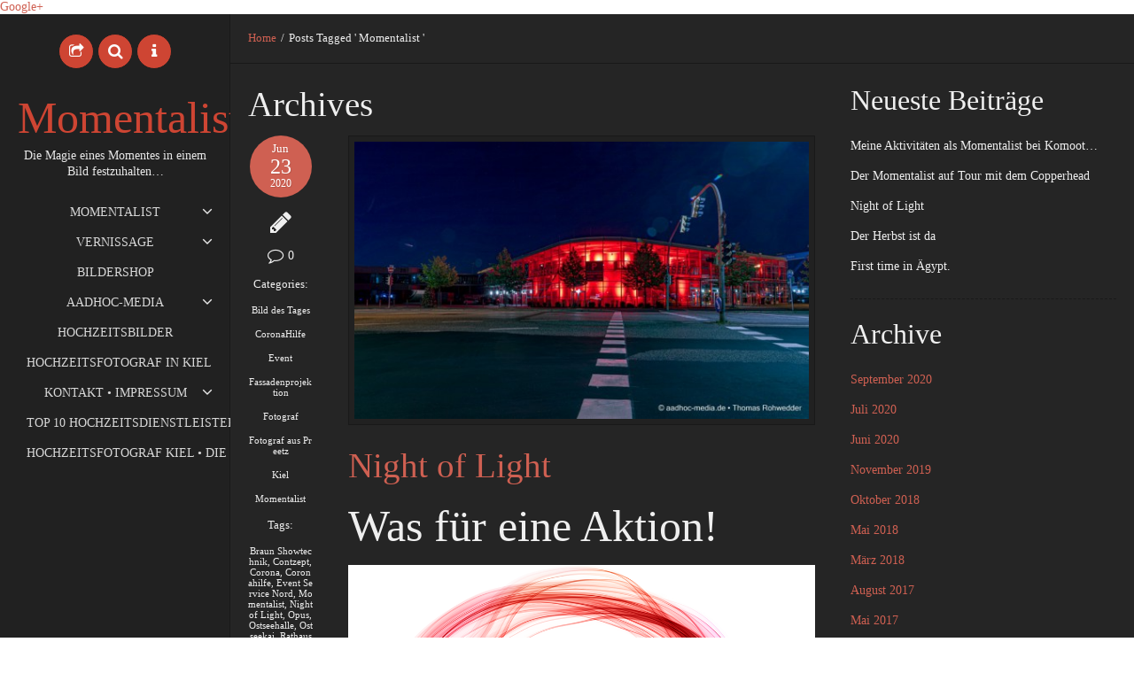

--- FILE ---
content_type: text/html; charset=UTF-8
request_url: https://momentalist.de/tag/momentalist/
body_size: 129357
content:
<!DOCTYPE html>
<!--[if lt IE 7]> <html class="no-js lt-ie9 lt-ie8 lt-ie7" lang="en"> <![endif]-->
<!--[if IE 7]>    <html class="no-js lt-ie9 lt-ie8" lang="en"> <![endif]-->
<!--[if IE 8]>    <html class="no-js lt-ie9" lang="en"> <![endif]-->
<!--[if gt IE 8]><!--> <html lang="de-DE"> <!--<![endif]-->
<head>

<meta charset="UTF-8" />

	<meta name="viewport" content="width=device-width, initial-scale=1, maximum-scale=1">    
    <title>Momentalist | Momentalist</title>
    
	
	<link rel="pingback" href="https://momentalist.de/xmlrpc.php" />

	<a href="https://plus.google.com/100522779277635112234" rel="publisher">Google+</a><link rel="alternate" type="application/rss+xml" title="Momentalist &raquo; Feed" href="https://momentalist.de/feed/" />
<link rel="alternate" type="application/rss+xml" title="Momentalist &raquo; Kommentar-Feed" href="https://momentalist.de/comments/feed/" />
<link rel="alternate" type="application/rss+xml" title="Momentalist &raquo; Momentalist Schlagwort-Feed" href="https://momentalist.de/tag/momentalist/feed/" />
		<script type="text/javascript">
			window._wpemojiSettings = {"baseUrl":"https:\/\/s.w.org\/images\/core\/emoji\/72x72\/","ext":".png","source":{"concatemoji":"https:\/\/momentalist.de\/wp-includes\/js\/wp-emoji-release.min.js?ver=4.4.33"}};
			!function(e,n,t){var a;function i(e){var t=n.createElement("canvas"),a=t.getContext&&t.getContext("2d"),i=String.fromCharCode;return!(!a||!a.fillText)&&(a.textBaseline="top",a.font="600 32px Arial","flag"===e?(a.fillText(i(55356,56806,55356,56826),0,0),3e3<t.toDataURL().length):"diversity"===e?(a.fillText(i(55356,57221),0,0),t=a.getImageData(16,16,1,1).data,a.fillText(i(55356,57221,55356,57343),0,0),(t=a.getImageData(16,16,1,1).data)[0],t[1],t[2],t[3],!0):("simple"===e?a.fillText(i(55357,56835),0,0):a.fillText(i(55356,57135),0,0),0!==a.getImageData(16,16,1,1).data[0]))}function o(e){var t=n.createElement("script");t.src=e,t.type="text/javascript",n.getElementsByTagName("head")[0].appendChild(t)}t.supports={simple:i("simple"),flag:i("flag"),unicode8:i("unicode8"),diversity:i("diversity")},t.DOMReady=!1,t.readyCallback=function(){t.DOMReady=!0},t.supports.simple&&t.supports.flag&&t.supports.unicode8&&t.supports.diversity||(a=function(){t.readyCallback()},n.addEventListener?(n.addEventListener("DOMContentLoaded",a,!1),e.addEventListener("load",a,!1)):(e.attachEvent("onload",a),n.attachEvent("onreadystatechange",function(){"complete"===n.readyState&&t.readyCallback()})),(a=t.source||{}).concatemoji?o(a.concatemoji):a.wpemoji&&a.twemoji&&(o(a.twemoji),o(a.wpemoji)))}(window,document,window._wpemojiSettings);
		</script>
		<style type="text/css">
img.wp-smiley,
img.emoji {
	display: inline !important;
	border: none !important;
	box-shadow: none !important;
	height: 1em !important;
	width: 1em !important;
	margin: 0 .07em !important;
	vertical-align: -0.1em !important;
	background: none !important;
	padding: 0 !important;
}
</style>
<link rel='stylesheet' id='themeva-custom-styles-css'  href='https://momentalist.de/wp-content/themes/ePix/style.css' type='text/css' media='all' />
<style id='themeva-custom-styles-inline-css' type='text/css'>
#custom-layer1 { 
			background: rgb( 33,33,33 );
			background: rgba( 33,33,33,  1);
			background-color: transparent;
			filter:progid:DXImageTransform.Microsoft.gradient(startColorstr=#ff212121 , endColorstr=#ff212121);
			-ms-filter: "progid:DXImageTransform.Microsoft.gradient(startColorstr=#ff212121 , endColorstr=#ff212121)";
			background: -o-linear-gradient(top,rgba(33,33,33,1), rgba( 33,33,33,1));
			background: -moz-linear-gradient(100% 100% 90deg, rgba( 33,33,33,1), rgba( 33,33,33,1));
			background: -webkit-gradient(linear, 0% 0%, 0% 90%, from(rgba( 33,33,33,1)), to(rgba( 33,33,33,1)));
			background: -ms-linear-gradient(top left, rgba( 33,33,33,1), rgba( 33,33,33,1) );
			*background: transparent;
			zoom:1; }
			.skinset-background.nv-skin {
			
 			font-size:14px;
 			font-family:"Dancing Script";
 			color:#efefef;
			filter:none;
			-ms-filter:none;
			
			}
			.skinset-background div.item-list-tabs ul li a,
			.skinset-background .widget ul li.current_page_item a,
			.skinset-background span.menudesc, div.post-metadata a,
			.skinset-background .commentlist .comment-author a,
			.skinset-background .recent-metadata a,
			.skinset-background .nv-recent-posts h4 a,
			.skinset-background .post-metadata a,
			.skinset-background .widget.widget_pages li a,
			.skinset-background .widget.widget_nav_menu li a,
			.skinset-background .widget.widget_recent_entries li a,
			.skinset-background div.blind_down ul li a,
			#item-header-content h2 a,
			.skinset-background a.topic-title,
			.skinset-background a.bbp-forum-title,
			.skinset-background td.td-group .object-name a,
			.skinset-background .caption-wrap .title.caption a,
			.skinset-background .menutitle i,
			.skinset-background #content span.price,
			.skinset-background #content span.amount { 
 			color:#efefef; }
			
			.skinset-background .blockquote_line,
			.skinset-background blockquote { 
 			border-color:#cf6052; }
			
			.skinset-background a,
			.skinset-background .current_page_item>a,
			.skinset-background .current-menu-item>a,
			.skinset-background .current-menu-ancestor>a,
			.skinset-background .wpb_content_element .wpb_wrapper .ui-state-active a,
			.skinset-background #content .cart-collaterals .cart_totals .total,
			.skinset-background #content .cart-collaterals .cart_totals .cart-subtotal,
			.skinset-background #content .cart-collaterals .cart_totals span.amount,
			.skinset-background #content .summary span.amount,
			.skinset-background #content div.product .stock,
			.skinset-background span.text_linkcolor {
			color:#cf6052; }
			
			.skinset-background a:hover,
			.skinset-background a:active,
			.skinset-background .post-metadata a:hover,
			.skinset-background .widget.widget_pages li a:hover,
			.skinset-background .widget.widget_nav_menu li a:hover,
			.skinset-background .widget.widget_recent_entries li a:hover,
			#item-header-content h2 a:hover,
			.skinset-background .widget.widget_pages  a,
			.skinset-background .current_page_item>a,
			.skinset-background .current-menu-item>a,
			.skinset-background .current-menu-ancestor>a,
			.skinset-background .gallery-wrap .slidernav a:hover,
			.skinset-background li.dock-tab a:hover,
			.skinset-background .zoomflow .controlsCon > .arrow-left:hover i,
			.skinset-background .zoomflow .controlsCon > .arrow-right:hover i,
			.skinset-background .control-panel li a:hover,
			.skinset-background .caption-wrap .title.caption a:hover { 
 			color:#ee6f5f; }
			.skinset-background h1, .skinset-background h1 a, .skinset-background h2, .skinset-background h2 a, .skinset-background h3, .skinset-background h3 a, .skinset-background h4, .skinset-background h4 a, .skinset-background h5, .skinset-background h5 a, .skinset-background h6, .skinset-background h6 a { 
 			font-family:Cardo;	}
			.skinset-background h1, .skinset-background h1 a { 
 			font-size:50px; }
			.skinset-background h2, .skinset-background h2 a { 
			font-size:39px; }
			.skinset-background h3, .skinset-background h3 a { 
			font-size:32px; }
			.skinset-background h4,.skinset-background .ui-tabs-nav li a, .skinset-background .accordionhead a,.skinset-background .nv-recent-posts h4 a, .skinset-background h5, .skinset-background h5 a, .skinset-background h6, .skinset-background h6 a { 
			font-size:25px; }
			.skinset-background h5, .skinset-background h5 a { 
			font-size:15px; }
			.skinset-background h6, .skinset-background h6 a { 
			font-size:13px; }
			
			.skinset-background .dock-tab span.items-count,
			.skinset-background span.nvcolor,
			.skinset-background span.highlight.one,
			.skinset-background .commentlist .reply a,
			.skinset-background .post-metadata li.post-date,
			.skinset-background div.header-infobar,
			.skinset-background div.item-list-tabs ul li a span,
			.skinset-background .widget_display_stats dd strong,
			.skinset-background div.bbp-template-notice,
			.skinset-background div#message.updated,
			.skinset-background input[type="button"],
			.skinset-background button, 
			.skinset-background submit,
			.skinset-background input[type="submit"],
			.skinset-background a.button, 
			.skinset-background button.button, 
			.skinset-background input.button, 
			.skinset-background #review_form #submit,
			.skinset-background .action-icons i,
			.skinset-background span.tooltip-icon,
			.skinset-background .styledbox .icon-wrap,
			.skinset-background .nv-pricing-table .icon-wrap,
			.skinset-background .woocommerce-info:before,
			.skinset-background span.onsale,
			.skinset-background span.productprice,
			.skinset-background .button-wrap .button.link_color,
			.skinset-background span.fonticon.background,
			.skinset-background span.dropcap,
			.skinset-background .post.sticky .post-titles:before { 
 			background-color:#cf6052; }
			
			.skinset-background .nvcolor-wrap:hover span.nvcolor,
			.skinset-background input[type="submit"]:hover,
			.skinset-background input[type="button"]:hover,
			.skinset-background a.button:hover,
			.skinset-background button.button:hover  { 
			background-color:#ee6f5f; }
			.skinset-background acronym, .skinset-background abbr { 
 			border-bottom: 1px dashed #cf6052; }
			.skinset-main.nv-skin {
			
			background-color: transparent !important;
			background: rgb( 40,40,40 );
			background: rgba( 40,40,40,  0.68);
			filter:progid:DXImageTransform.Microsoft.gradient(startColorstr=#ad282828, endColorstr=#ad282828);
			-ms-filter: "progid:DXImageTransform.Microsoft.gradient(startColorstr=#ad282828, endColorstr=#ad282828)";
			background: -o-linear-gradient(top,rgba(40,40,40,0.68), rgba( 40,40,40,0.68));
			background: -moz-linear-gradient(100% 100% 90deg, rgba( 40,40,40,0.68), rgba( 40,40,40,0.68));
			background: -webkit-gradient(linear, 0% 0%, 0% 90%, from(rgba( 40,40,40,0.68)), to(rgba( 40,40,40,0.68)));
			background: -ms-linear-gradient(top left, rgba( 40,40,40,0.68), rgba( 40,40,40,0.68) );
			zoom:1;
			}
				.gallery-wrap .slidernav,
				
			.skinset-main .nv-pricing-content li.even,
			.skinset-main .ui-tabs .ui-tabs-nav li,
			.skinset-main .ui-accordion-header,
			.skinset-main pre,
			.skinset-main xmp,
			.skinset-main input[type=text],
			.skinset-main input[type=password],
			.skinset-main input[type=file],
			.skinset-main input[type=tel],
			.skinset-main input[type=url],
			.skinset-main input[type=email],
			.skinset-main input.input-text,
			.skinset-main textarea,
			.skinset-main select,
			.skinset-main .author-info,
			.skinset-main .frame .gridimg-wrap,
			.skinset-main .row.custom-row-inherit,
			.skinset-main .splitter ul li.active,
			.skinset-main .page_nav .page-numbers,
			.skinset-main .page-numbers li,
			.skinset-main .styledbox.general.shaded,
			.skinset-main .nv-pricing-signup,
			.skinset-main div.item-list-tabs,
			.skinset-main .vc_progress_bar .vc_single_bar,
			.skinset-main .zoomflow .controlsCon > .arrow-left,
			.skinset-main .zoomflow .controlsCon > .arrow-right,
			.skinset-main li.dock-tab,
			.skinset-main #lang_sel_list li,
			.skinset-main .autototop a,
			.skinset-main .woocommerce-message, 
			.skinset-main .woocommerce-error,
			.skinset-main .woocommerce-info,
			.skinset-main .woocommerce .payment_box,
			.skinset-main .woocommerce-tabs li,
			.skinset-main #reviews #comments ol.commentlist li .comment-text,
			.skinset-main table.shop_table,
			.skinset-main .cart_totals .cart-subtotal td,
			.skinset-main .cart_totals .cart-subtotal th,
			.skinset-main .cart_totals .total td,
			.skinset-main .cart_totals .total th,
			.skinset-main .commentlist .comment-content,
			.skinset-main .single_variation_wrap .single_variation,
			.skinset-main .page-link span.pagination,
			.skinset-main div.wp-caption { 
 			background-color: #212121; }
			
			.skinset-main #payment div.payment_box:after,
			.skinset-main .woocommerce-tabs ul.tabs li.active:after,
			.skinset-main #reviews #comments ol.commentlist li .comment-text:before,
			.skinset-main .commentlist .comment-content:before,
			.skinset-main .single_variation_wrap .single_variation:before,
			.skinset-main .single_variation_wrap .single_variation:before  { 
 			border-color: #212121; }
			
			.skinset-main .sub-header,
			.skinset-main pre,
			.skinset-main xmp,
			.skinset-main input[type=text],
			.skinset-main input[type=password],
			.skinset-main input[type=file],
			.skinset-main input[type=tel],
			.skinset-main input[type=url],
			.skinset-main input[type=email],
			.skinset-main input.input-text,
			.skinset-main textarea,
			.skinset-main select,
			.skinset-main #content article.hentry,
			.skinset-main .frame .gridimg-wrap,
			.skinset-main .styledbox.general,
			.skinset-main .shop-cart .shopping-cart-wrapper,
			.skinset-main .nv-pricing-container,
			.skinset-main img.avatar,
			.skinset-main .tagcloud a,
			.skinset-main .widget ul,
			.skinset-main #respond,
			.skinset-main .hozbreak, 
			.skinset-main hr,
			.skinset-main ul.dock-panel ul.dock-tab-wrapper,
			.skinset-main #lang_sel_list li,
			.skinset-main .commentlist .children li.comment,
			.skinset-main #comments-title,
			.skinset-main .commentlist > li.comment,
			.skinset-main #payment ul.payment_methods,
			.skinset-main table.shop_table td,
			.skinset-main table.shop_table tfoot td,
			.skinset-main table.shop_table,
			.skinset-main table.shop_table tfoot th,
			.skinset-main .cart-collaterals .cart_totals table,
			.skinset-main .cart-collaterals .cart_totals tr td,
			.skinset-main .cart-collaterals .cart_totals tr th,
			.skinset-main .woocommerce form.login,
			.skinset-main .woocommerce-page form.login,
			.skinset-main form.checkout_coupon,
			.skinset-main .woocommerce form.register,
			.skinset-main .woocommerce-page form.register,
			.skinset-main ul.product_list_widget li,
			.skinset-main .post-titles ul.post-metadata-wrap,
			.skinset-main .quantity input.qty,
			.skinset-main .coupon #coupon_code,
			.skinset-main #nv-tabs ul ul,
			.skinset-main .styledbox.general.shaded,
			.skinset-main li.dock-tab,
			.skinset-main .autototop a,
			.skinset-main .row.custom-row-inherit,
			.skinset-main .splitter ul li.active,
			.skinset-main .ui-accordion-header,
			.skinset-main .ui-tabs .ui-tabs-nav li,
			.skinset-main .vc_progress_bar .vc_single_bar,
			.skinset-main .twitter-wrap,
			.skinset-main table tr,
			.skinset-main div.wp-caption { 
 			border-color:#191919; }
			
			.skinset-main .ui-tabs .ui-tabs-nav li a,
			.skinset-main .ui-accordion-header a,
			.skinset-main .ui-tabs .ui-tabs-nav li,
			.skinset-main .ui-accordion-header,			
			.skinset-main pre,
			.skinset-main xmp,
			.skinset-main input[type=text],
			.skinset-main input[type=password],
			.skinset-main input[type=file],
			.skinset-main input[type=tel],
			.skinset-main input[type=url],
			.skinset-main input[type=email],
			.skinset-main textarea,
			.skinset-main select,
			.skinset-main #searchsubmit,
			.skinset-main #panelsearchsubmit,
			.skinset-main .author-info,
			.skinset-main .frame .gridimg-wrap,
			.skinset-main .splitter ul li.active,
			.skinset-main .page_nav .page-numbers.current,
			.skinset-main .page-numbers li,
			.skinset-main .styledbox.general.shaded,
			.skinset-main .nv-pricing-signup,
			.skinset-main .panelcontent.heading,
			.skinset-main div.item-list-tabs,
			.skinset-main .tab-wrap .trigger,
			.skinset-main .wrapper .intro-text,
			.skinset-main .vc_progress_bar .vc_single_bar,
			.skinset-main .zoomflow .controlsCon > .arrow-left,
			.skinset-main .zoomflow .controlsCon > .arrow-right,
			.skinset-main li.dock-tab a,
			.skinset-main #lang_sel_list li,
			.skinset-main .autototop a,
			.skinset-main .gallery-wrap .slidernav a,
			.skinset-main #reviews #comments ol.commentlist li .comment-text,
			.skinset-main table.shop_table thead th,
			.skinset-main .commentlist .comment-content,
			.skinset-main .row.custom-row-inherit,
			.skinset-main div.wp-caption { 
 			color: #e2e2e2; }
			
			.skinset-main.main-wrap,
			.skinset-main.slider-wrap,
			.skinset-main#header-bg,
			.skinset-main #footer { 
 			border-color:#191919; }
			.skinset-header.nv-skin {
			
 			font-size:14px;
 			font-family:"Josefin Sans";
 			color:#e8e8e8;
			background-color: transparent !important;
			background: rgb( 35,35,35 );
			background: rgba( 35,35,35,  0.55);
			filter:progid:DXImageTransform.Microsoft.gradient(startColorstr=#8c232323, endColorstr=#8c232323);
			-ms-filter: "progid:DXImageTransform.Microsoft.gradient(startColorstr=#8c232323, endColorstr=#8c232323)";
			background: -o-linear-gradient(top,rgba(35,35,35,0.55), rgba( 35,35,35,0.55));
			background: -moz-linear-gradient(100% 100% 90deg, rgba( 35,35,35,0.55), rgba( 35,35,35,0.55));
			background: -webkit-gradient(linear, 0% 0%, 0% 90%, from(rgba( 35,35,35,0.55)), to(rgba( 35,35,35,0.55)));
			background: -ms-linear-gradient(top left, rgba( 35,35,35,0.55), rgba( 35,35,35,0.55) );
			zoom:1;
			}
			.skinset-header div.item-list-tabs ul li a,
			.skinset-header .widget ul li.current_page_item a,
			.skinset-header span.menudesc, div.post-metadata a,
			.skinset-header .commentlist .comment-author a,
			.skinset-header .recent-metadata a,
			.skinset-header .nv-recent-posts h4 a,
			.skinset-header .post-metadata a,
			.skinset-header .widget.widget_pages li a,
			.skinset-header .widget.widget_nav_menu li a,
			.skinset-header .widget.widget_recent_entries li a,
			.skinset-header div.blind_down ul li a,
			#item-header-content h2 a,
			.skinset-header a.topic-title,
			.skinset-header a.bbp-forum-title,
			.skinset-header td.td-group .object-name a,
			.skinset-header .caption-wrap .title.caption a,
			.skinset-header .menutitle i,
			.skinset-header #content span.price,
			.skinset-header #content span.amount { 
 			color:#e8e8e8; }
			
			.skinset-header .blockquote_line,
			.skinset-header blockquote { 
 			border-color:#d8d8d8; }
			
			.skinset-header a,
			.skinset-header .current_page_item>a,
			.skinset-header .current-menu-item>a,
			.skinset-header .current-menu-ancestor>a,
			.skinset-header .wpb_content_element .wpb_wrapper .ui-state-active a,
			.skinset-header #content .cart-collaterals .cart_totals .total,
			.skinset-header #content .cart-collaterals .cart_totals .cart-subtotal,
			.skinset-header #content .cart-collaterals .cart_totals span.amount,
			.skinset-header #content .summary span.amount,
			.skinset-header #content div.product .stock,
			.skinset-header span.text_linkcolor {
			color:#d8d8d8; }
			
			.skinset-header a:hover,
			.skinset-header a:active,
			.skinset-header .post-metadata a:hover,
			.skinset-header .widget.widget_pages li a:hover,
			.skinset-header .widget.widget_nav_menu li a:hover,
			.skinset-header .widget.widget_recent_entries li a:hover,
			#item-header-content h2 a:hover,
			.skinset-header .widget.widget_pages  a,
			.skinset-header .current_page_item>a,
			.skinset-header .current-menu-item>a,
			.skinset-header .current-menu-ancestor>a,
			.skinset-header .gallery-wrap .slidernav a:hover,
			.skinset-header li.dock-tab a:hover,
			.skinset-header .zoomflow .controlsCon > .arrow-left:hover i,
			.skinset-header .zoomflow .controlsCon > .arrow-right:hover i,
			.skinset-header .control-panel li a:hover,
			.skinset-header .caption-wrap .title.caption a:hover { 
 			color:#ee6f5f; }
			.skinset-header h1, .skinset-header h1 a { 
			color:#ce4533; }
			
			.skinset-header span.nvcolor,
			.skinset-header span.highlight.one,
			.skinset-header .commentlist .reply a,
			.skinset-header .post-metadata li.post-date,
			.skinset-header div.header-infobar,
			.skinset-header div.item-list-tabs ul li a span,
			.skinset-header .widget_display_stats dd strong,
			.skinset-header div.bbp-template-notice,
			.skinset-header div#message.updated,
			.skinset-header input[type="button"],
			.skinset-header button, 
			.skinset-header submit,
			.skinset-header input[type="submit"],
			.skinset-header a.button, 
			.skinset-header button.button, 
			.skinset-header input.button, 
			.skinset-header #review_form #submit,
			.skinset-header .action-icons i,
			.skinset-header span.tooltip-icon,
			.skinset-header .styledbox .icon-wrap,
			.skinset-header .nv-pricing-table .icon-wrap,
			.skinset-header .woocommerce-info:before,
			.skinset-header span.onsale,
			.skinset-header span.productprice,
			.skinset-header .button-wrap .button.link_color,
			.skinset-header span.fonticon.background,
			.skinset-header span.dropcap,
			.skinset-header .post.sticky .post-titles:before { 
 			background-color:#d8d8d8; }
			
			.skinset-header .nvcolor-wrap:hover span.nvcolor,
			.skinset-header input[type="submit"]:hover,
			.skinset-header input[type="button"]:hover,
			.skinset-header a.button:hover,
			.skinset-header button.button:hover  { 
			background-color:#ee6f5f; }
			.skinset-header acronym, .skinset-header abbr { 
 			border-bottom: 1px dashed #d8d8d8; }
			
			.skinset-header .nv-pricing-content li.even,
			.skinset-header .ui-tabs .ui-tabs-nav li,
			.skinset-header .ui-accordion-header,
			.skinset-header pre,
			.skinset-header xmp,
			.skinset-header input[type=text],
			.skinset-header input[type=password],
			.skinset-header input[type=file],
			.skinset-header input[type=tel],
			.skinset-header input[type=url],
			.skinset-header input[type=email],
			.skinset-header input.input-text,
			.skinset-header textarea,
			.skinset-header select,
			.skinset-header .author-info,
			.skinset-header .frame .gridimg-wrap,
			.skinset-header .row.custom-row-inherit,
			.skinset-header .splitter ul li.active,
			.skinset-header .page_nav .page-numbers,
			.skinset-header .page-numbers li,
			.skinset-header .styledbox.general.shaded,
			.skinset-header .nv-pricing-signup,
			.skinset-header div.item-list-tabs,
			.skinset-header .vc_progress_bar .vc_single_bar,
			.skinset-header .zoomflow .controlsCon > .arrow-left,
			.skinset-header .zoomflow .controlsCon > .arrow-right,
			.skinset-header li.dock-tab,
			.skinset-header #lang_sel_list li,
			.skinset-header .autototop a,
			.skinset-header .woocommerce-message, 
			.skinset-header .woocommerce-error,
			.skinset-header .woocommerce-info,
			.skinset-header .woocommerce .payment_box,
			.skinset-header .woocommerce-tabs li,
			.skinset-header #reviews #comments ol.commentlist li .comment-text,
			.skinset-header table.shop_table,
			.skinset-header .cart_totals .cart-subtotal td,
			.skinset-header .cart_totals .cart-subtotal th,
			.skinset-header .cart_totals .total td,
			.skinset-header .cart_totals .total th,
			.skinset-header .commentlist .comment-content,
			.skinset-header .single_variation_wrap .single_variation,
			.skinset-header .page-link span.pagination,
			.skinset-header div.wp-caption { 
 			background-color: #ce4533; }
			
			.skinset-header #payment div.payment_box:after,
			.skinset-header .woocommerce-tabs ul.tabs li.active:after,
			.skinset-header #reviews #comments ol.commentlist li .comment-text:before,
			.skinset-header .commentlist .comment-content:before,
			.skinset-header .single_variation_wrap .single_variation:before,
			.skinset-header .single_variation_wrap .single_variation:before  { 
 			border-color: #ce4533; }
			
			.skinset-header .sub-header,
			.skinset-header pre,
			.skinset-header xmp,
			.skinset-header input[type=text],
			.skinset-header input[type=password],
			.skinset-header input[type=file],
			.skinset-header input[type=tel],
			.skinset-header input[type=url],
			.skinset-header input[type=email],
			.skinset-header input.input-text,
			.skinset-header textarea,
			.skinset-header select,
			.skinset-header #content article.hentry,
			.skinset-header .frame .gridimg-wrap,
			.skinset-header .styledbox.general,
			.skinset-header .shop-cart .shopping-cart-wrapper,
			.skinset-header .nv-pricing-container,
			.skinset-header img.avatar,
			.skinset-header .tagcloud a,
			.skinset-header .widget ul,
			.skinset-header #respond,
			.skinset-header .hozbreak, 
			.skinset-header hr,
			.skinset-header ul.dock-panel ul.dock-tab-wrapper,
			.skinset-header #lang_sel_list li,
			.skinset-header .commentlist .children li.comment,
			.skinset-header #comments-title,
			.skinset-header .commentlist > li.comment,
			.skinset-header #payment ul.payment_methods,
			.skinset-header table.shop_table td,
			.skinset-header table.shop_table tfoot td,
			.skinset-header table.shop_table,
			.skinset-header table.shop_table tfoot th,
			.skinset-header .cart-collaterals .cart_totals table,
			.skinset-header .cart-collaterals .cart_totals tr td,
			.skinset-header .cart-collaterals .cart_totals tr th,
			.skinset-header .woocommerce form.login,
			.skinset-header .woocommerce-page form.login,
			.skinset-header form.checkout_coupon,
			.skinset-header .woocommerce form.register,
			.skinset-header .woocommerce-page form.register,
			.skinset-header ul.product_list_widget li,
			.skinset-header .post-titles ul.post-metadata-wrap,
			.skinset-header .quantity input.qty,
			.skinset-header .coupon #coupon_code,
			.skinset-header #nv-tabs ul ul,
			.skinset-header .styledbox.general.shaded,
			.skinset-header li.dock-tab,
			.skinset-header .autototop a,
			.skinset-header .row.custom-row-inherit,
			.skinset-header .splitter ul li.active,
			.skinset-header .ui-accordion-header,
			.skinset-header .ui-tabs .ui-tabs-nav li,
			.skinset-header .vc_progress_bar .vc_single_bar,
			.skinset-header .twitter-wrap,
			.skinset-header table tr,
			.skinset-header div.wp-caption { 
 			border-color:#1e1e1e; }
			
			.skinset-header .ui-tabs .ui-tabs-nav li a,
			.skinset-header .ui-accordion-header a,
			.skinset-header .ui-tabs .ui-tabs-nav li,
			.skinset-header .ui-accordion-header,			
			.skinset-header pre,
			.skinset-header xmp,
			.skinset-header input[type=text],
			.skinset-header input[type=password],
			.skinset-header input[type=file],
			.skinset-header input[type=tel],
			.skinset-header input[type=url],
			.skinset-header input[type=email],
			.skinset-header textarea,
			.skinset-header select,
			.skinset-header #searchsubmit,
			.skinset-header #panelsearchsubmit,
			.skinset-header .author-info,
			.skinset-header .frame .gridimg-wrap,
			.skinset-header .splitter ul li.active,
			.skinset-header .page_nav .page-numbers.current,
			.skinset-header .page-numbers li,
			.skinset-header .styledbox.general.shaded,
			.skinset-header .nv-pricing-signup,
			.skinset-header .panelcontent.heading,
			.skinset-header div.item-list-tabs,
			.skinset-header .tab-wrap .trigger,
			.skinset-header .wrapper .intro-text,
			.skinset-header .vc_progress_bar .vc_single_bar,
			.skinset-header .zoomflow .controlsCon > .arrow-left,
			.skinset-header .zoomflow .controlsCon > .arrow-right,
			.skinset-header li.dock-tab a,
			.skinset-header #lang_sel_list li,
			.skinset-header .autototop a,
			.skinset-header .gallery-wrap .slidernav a,
			.skinset-header #reviews #comments ol.commentlist li .comment-text,
			.skinset-header table.shop_table thead th,
			.skinset-header .commentlist .comment-content,
			.skinset-header .row.custom-row-inherit,
			.skinset-header div.wp-caption { 
 			color: #fcfcfc; }
			
			.skinset-header.main-wrap,
			.skinset-header.slider-wrap,
			.skinset-header#header-bg,
			.skinset-header #footer { 
 			border-color:#191919; }
			.skinset-menu.nv-skin {
			
			filter:none;
			-ms-filter:none;
			
			}.skinset-footer.nv-skin {
			
			filter:none;
			-ms-filter:none;
			
			}
</style>
<link rel='stylesheet' id='responsive-lightbox-tosrus-css'  href='https://momentalist.de/wp-content/plugins/responsive-lightbox/assets/tosrus/css/jquery.tosrus.all.css?ver=1.6.9' type='text/css' media='all' />
<link rel='stylesheet' id='northvantage-style-css'  href='https://momentalist.de/wp-content/themes/ePix/style.css' type='text/css' media='all' />
<link rel='stylesheet' id='northvantage-responsive-css'  href='https://momentalist.de/wp-content/themes/ePix/stylesheets/responsive.css' type='text/css' media='all' />
<link rel='stylesheet' id='font-awesome-css'  href='https://momentalist.de/wp-content/themes/ePix/stylesheets/font-icons/css/font-awesome.min.css' type='text/css' media='all' />
<script type='text/javascript' src='https://momentalist.de/wp-includes/js/jquery/jquery.js?ver=1.11.3'></script>
<script type='text/javascript' src='https://momentalist.de/wp-includes/js/jquery/jquery-migrate.min.js?ver=1.2.1'></script>
<script type='text/javascript' src='https://momentalist.de/wp-content/plugins/responsive-lightbox/assets/tosrus/js/jquery.tosrus.min.all.js?ver=1.6.9'></script>
<script type='text/javascript'>
/* <![CDATA[ */
var rlArgs = {"script":"tosrus","selector":"lightbox","customEvents":"","activeGalleries":"1","effect":"slide","infinite":"1","keys":"0","autoplay":"1","pauseOnHover":"0","timeout":"5500","pagination":"1","paginationType":"thumbnails"};
/* ]]> */
</script>
<script type='text/javascript' src='https://momentalist.de/wp-content/plugins/responsive-lightbox/js/front.js?ver=1.6.9'></script>
<link rel='https://api.w.org/' href='https://momentalist.de/wp-json/' />
<link rel="EditURI" type="application/rsd+xml" title="RSD" href="https://momentalist.de/xmlrpc.php?rsd" />
<link rel="wlwmanifest" type="application/wlwmanifest+xml" href="https://momentalist.de/wp-includes/wlwmanifest.xml" /> 
<meta name="generator" content="WordPress 4.4.33" />
		<style type="text/css">.recentcomments a{display:inline !important;padding:0 !important;margin:0 !important;}</style>
		<meta name="generator" content="Powered by Visual Composer - drag and drop page builder for WordPress."/>

</head>
<body class="archive tag tag-momentalist tag-736 skinset-background nv-skin wpb-js-composer js-comp-ver-4.1.1 vc_responsive">
        
	
	<div id="custom-layer1-color" class="custom-layer"></div>
	<div id="custom-layer1" class="custom-layer ">
		
	</div>
	<div id="primary-wrapper" class=" tva-wide-layout">
		<a id="top"></a>

	<header id="header-wrap" class="  fixed clearfix" >
		<div id="header-bg" class="skinset-header nv-skin"></div>    
        
		<div id="header" class="skinset-header nv-skin clearfix">
		            
			<div class="dock-panel-wrap">
				<ul class="dock-panel clearfix">
				
<li class="dock-tab "><a data-show-dock="social-wrap" class="dock-tab-trigger" href="#"><i class="fa fa-share-square-o fa-lg"></i></a>
	<ul class="dock-tab-wrapper social-wrap skinset-header nv-skin">
		<li class="dock-tab socicons social-facebook">
			<a href="http://www.facebook.com/sharer.php?u=&amp;t=Night%20of%20Light" title="Facebook" target="_blank"><i class="social-icon fa-lg fa fa-facebook"></i></a>
		</li>
		<li class="dock-tab socicons social-linkedin">
			<a href="http://www.linkedin.com/shareArticle?mini=true&amp;url=&amp;title=Night%20of%20Light&amp;source=https://momentalist.de/url" title="LinkedIn" target="_blank"><i class="social-icon fa-lg fa fa-linkedin"></i></a>
		</li>
		<li class="dock-tab socicons social-twitter">
			<a href="http://twitter.com/share?text=Night%20of%20Light&amp;url=" title="Twitter" target="_blank"><i class="social-icon fa-lg fa fa-twitter"></i></a>
		</li>
		<li class="dock-tab socicons social-google">
			<a href="https://m.google.com/app/plus/x/?v=compose&amp;content=Night%20of%20Light%20-%20" title="Google" target="_blank"><i class="social-icon fa-lg fa fa-google-plus"></i></a>
		</li>
		<li class="dock-tab socicons social-rss">
			<a href="feed/rss/" title="RSS" target="_blank"><i class="social-icon fa-lg fa fa-rss"></i></a>
		</li>
		<li class="dock-tab socicons social-youtube">
			<a href="http://www.youtube.com/user/" title="YouTube" target="_blank"><i class="social-icon fa-lg fa fa-youtube"></i></a>
		</li>
		<li class="dock-tab socicons social-vimeo">
			<a href="http://vimeo.com/" title="Vimeo" target="_blank"><i class="social-icon fa-lg fa fa-vimeo-square"></i></a>
		</li>
		<li class="dock-tab socicons social-pinterest">
			<a href="http://pinterest.com/" title="Pinterest" target="_blank"><i class="social-icon fa-lg fa fa-pinterest"></i></a>
		</li>
		<li class="dock-tab socicons social-soundcloud">
			<a href="http://soundcloud.com" title="Soundcloud" target="_blank"><i class="social-icon fa-lg fa fa-volume-off"></i></a>
		</li>
		<li class="dock-tab socicons social-instagram">
			<a href="http://instagram.com" title="Instagram" target="_blank"><i class="social-icon fa-lg fa fa-instagram"></i></a>
		</li>
		<li class="dock-tab socicons social-flickr">
			<a href="http://flickr.com" title="Flickr" target="_blank"><i class="social-icon fa-lg fa fa-flickr"></i></a>
		</li>
		<li class="dock-tab socicons social-email">
			<a href="mailto:mail@momentalist.de" title="Email" target="_blank"><i class="social-icon fa-lg fa fa-envelope"></i></a>
		</li>
	</ul></li>  
                	<li class="search-trigger dock-tab">
                    	<a data-show-dock="searchform" class="dock-tab-trigger" href="#"><i class="fa fa-search fa-lg"></i></a>
                        <ul class="dock-tab-wrapper searchform skinset-header nv-skin">
                            <li>
                                <form method="get" id="panelsearchform" class="disabled" action="https://momentalist.de">
                                    <fieldset>
                                        <input type="text" name="s" id="drops" />
                                        <i class="fa fa-search fa-lg" id="panelsearchsubmit"></i>
                                    </fieldset>
                                </form>
                            </li>
                        </ul>
                    </li>
									<li class="search-trigger dock-tab">
                    	<a data-show-dock="infodock" class="dock-tab-trigger" href="#"><i class="fa fa-info fa-lg"></i></a>
                        <ul class="dock-tab-wrapper infodock skinset-header nv-skin">
                          	<li>
                            	<ul>
                              		<li id="calendar-3" class="widget widget_calendar"><div id="calendar_wrap" class="calendar_wrap"><table id="wp-calendar">
	<caption>Januar 2026</caption>
	<thead>
	<tr>
		<th scope="col" title="Montag">M</th>
		<th scope="col" title="Dienstag">D</th>
		<th scope="col" title="Mittwoch">M</th>
		<th scope="col" title="Donnerstag">D</th>
		<th scope="col" title="Freitag">F</th>
		<th scope="col" title="Samstag">S</th>
		<th scope="col" title="Sonntag">S</th>
	</tr>
	</thead>

	<tfoot>
	<tr>
		<td colspan="3" id="prev"><a href="https://momentalist.de/2020/09/">&laquo; Sep</a></td>
		<td class="pad">&nbsp;</td>
		<td colspan="3" id="next" class="pad">&nbsp;</td>
	</tr>
	</tfoot>

	<tbody>
	<tr>
		<td colspan="3" class="pad">&nbsp;</td><td>1</td><td>2</td><td>3</td><td>4</td>
	</tr>
	<tr>
		<td>5</td><td>6</td><td>7</td><td>8</td><td>9</td><td>10</td><td>11</td>
	</tr>
	<tr>
		<td>12</td><td>13</td><td>14</td><td>15</td><td>16</td><td id="today">17</td><td>18</td>
	</tr>
	<tr>
		<td>19</td><td>20</td><td>21</td><td>22</td><td>23</td><td>24</td><td>25</td>
	</tr>
	<tr>
		<td>26</td><td>27</td><td>28</td><td>29</td><td>30</td><td>31</td>
		<td class="pad" colspan="1">&nbsp;</td>
	</tr>
	</tbody>
	</table></div></li>
								</ul>
                            </li>
                        </ul>
                    </li>					
									<li class="dock-tab mobile-menu">
						<a class="dock-menu-trigger" href="#"><i class="fa fa-bars fa-lg"></i></a>
					</li>						
								</ul>
                <div class="clear"></div>  
			</div>     
			
<div class="header-inner flexcroll">                
				<div id="header-logo">
					<div id="logo">
										
                    	<h1><a href="https://momentalist.de/">Momentalist</a></h1>
						<h2 class="description">Die Magie eines Momentes in einem Bild  festzuhalten&#8230;</h2>
                        
    									</div>
					<div class="clear"></div>
                </div><!-- /header-logo -->
                  
 
				<nav id="nv-tabs">
					<ul id="dyndropmenu" class="menu hide-on-phones"><li class="menubreak"></li><li id="menu-item-18" class="menu-item menu-item-type-post_type menu-item-object-page menu-item-has-children hasdropmenu"><a href="https://momentalist.de/"><span class="menutitle">Momentalist</span></a>
<ul class="sub-menu skinset-menu nv-skin">
	<li id="menu-item-155" class="menu-item menu-item-type-post_type menu-item-object-page"><a href="https://momentalist.de/momentalist/der-momentalist-als-musiker/"><span class="menutitle">Der Momentalist als Musiker&#8230;</span></a></li>
</ul>
</li>
<li class="menubreak"></li><li id="menu-item-59" class="menu-item menu-item-type-post_type menu-item-object-page menu-item-has-children hasdropmenu"><a href="https://momentalist.de/vernissage/"><span class="menutitle">Vernissage</span></a>
<ul class="sub-menu skinset-menu nv-skin">
	<li id="menu-item-48" class="menu-item menu-item-type-post_type menu-item-object-page menu-item-has-children"><a href="https://momentalist.de/cities/"><span class="menutitle">Cities</span></a>
	<ul class="sub-menu skinset-menu nv-skin">
		<li id="menu-item-373" class="menu-item menu-item-type-post_type menu-item-object-page"><a href="https://momentalist.de/cities/antwerpen/"><span class="menutitle">Antwerpen</span></a></li>
	</ul>
</li>
	<li id="menu-item-24" class="menu-item menu-item-type-post_type menu-item-object-page"><a href="https://momentalist.de/flickr/"><span class="menutitle">Flickr</span></a></li>
	<li id="menu-item-1587" class="menu-item menu-item-type-post_type menu-item-object-page"><a href="https://momentalist.de/vernissage/spring-2016/"><span class="menutitle">Spring 2016</span></a></li>
</ul>
</li>
<li class="menubreak"></li><li id="menu-item-314" class="menu-item menu-item-type-post_type menu-item-object-page"><a href="https://momentalist.de/bildershop/"><span class="menutitle">Bildershop</span></a></li>
<li class="menubreak"></li><li id="menu-item-62" class="menu-item menu-item-type-custom menu-item-object-custom menu-item-has-children hasdropmenu"><a href="http://aadhoc-media.de"><span class="menutitle">aadhoc-media</span></a>
<ul class="sub-menu skinset-menu nv-skin">
	<li id="menu-item-63" class="menu-item menu-item-type-custom menu-item-object-custom"><a href="http://aadhoc.de"><span class="menutitle">aadhoc</span></a></li>
</ul>
</li>
<li class="menubreak"></li><li id="menu-item-64" class="menu-item menu-item-type-custom menu-item-object-custom"><a href="http://hochzeitsbilder.aadhoc.de"><span class="menutitle">Hochzeitsbilder</span></a></li>
<li class="menubreak"></li><li id="menu-item-2232" class="menu-item menu-item-type-custom menu-item-object-custom"><a href="http://aadhoc-hochzeitsfotografie.de/"><span class="menutitle">Hochzeitsfotograf in Kiel</span></a></li>
<li class="menubreak"></li><li id="menu-item-27" class="menu-item menu-item-type-post_type menu-item-object-page menu-item-has-children hasdropmenu"><a href="https://momentalist.de/impressum/"><span class="menutitle">Kontakt • Impressum</span></a>
<ul class="sub-menu skinset-menu nv-skin">
	<li id="menu-item-36" class="menu-item menu-item-type-post_type menu-item-object-page"><a href="https://momentalist.de/impressum/datenschutzerklaerung/"><span class="menutitle">Datenschutzerklärung</span></a></li>
</ul>
</li>
<li class="menubreak"></li><li id="menu-item-851" class="menu-item menu-item-type-post_type menu-item-object-page"><a href="https://momentalist.de/top-10-hochzeitsdienstleister-in-der-region-kiel-die-besten-auf-einen-blick/"><span class="menutitle">Top 10 Hochzeitsdienstleister in der Region Kiel &#8211; Die Besten auf einen Blick</span></a></li>
<li class="menubreak"></li><li id="menu-item-1653" class="menu-item menu-item-type-post_type menu-item-object-page"><a href="https://momentalist.de/hochzeitsfotograf-kiel-%e2%80%a2-die-hochzeitsmessen-in-schleswig-holstein/"><span class="menutitle">Hochzeitsfotograf Kiel • Die Hochzeitsmessen in Schleswig-Holstein</span></a></li>
</ul><ul id="mobilemenu" class="menu hide-on-desktops"><li class="menubreak"></li><li id="menu-item-18" class="menu-item menu-item-type-post_type menu-item-object-page menu-item-has-children hasdropmenu"><a href="https://momentalist.de/"><span class="menutitle">Momentalist</span></a>
<ul class="sub-menu skinset-menu nv-skin">
	<li id="menu-item-155" class="menu-item menu-item-type-post_type menu-item-object-page"><a href="https://momentalist.de/momentalist/der-momentalist-als-musiker/"><span class="menutitle">Der Momentalist als Musiker&#8230;</span></a></li>
</ul>
</li>
<li class="menubreak"></li><li id="menu-item-59" class="menu-item menu-item-type-post_type menu-item-object-page menu-item-has-children hasdropmenu"><a href="https://momentalist.de/vernissage/"><span class="menutitle">Vernissage</span></a>
<ul class="sub-menu skinset-menu nv-skin">
	<li id="menu-item-48" class="menu-item menu-item-type-post_type menu-item-object-page menu-item-has-children"><a href="https://momentalist.de/cities/"><span class="menutitle">Cities</span></a>
	<ul class="sub-menu skinset-menu nv-skin">
		<li id="menu-item-373" class="menu-item menu-item-type-post_type menu-item-object-page"><a href="https://momentalist.de/cities/antwerpen/"><span class="menutitle">Antwerpen</span></a></li>
	</ul>
</li>
	<li id="menu-item-24" class="menu-item menu-item-type-post_type menu-item-object-page"><a href="https://momentalist.de/flickr/"><span class="menutitle">Flickr</span></a></li>
	<li id="menu-item-1587" class="menu-item menu-item-type-post_type menu-item-object-page"><a href="https://momentalist.de/vernissage/spring-2016/"><span class="menutitle">Spring 2016</span></a></li>
</ul>
</li>
<li class="menubreak"></li><li id="menu-item-314" class="menu-item menu-item-type-post_type menu-item-object-page"><a href="https://momentalist.de/bildershop/"><span class="menutitle">Bildershop</span></a></li>
<li class="menubreak"></li><li id="menu-item-62" class="menu-item menu-item-type-custom menu-item-object-custom menu-item-has-children hasdropmenu"><a href="http://aadhoc-media.de"><span class="menutitle">aadhoc-media</span></a>
<ul class="sub-menu skinset-menu nv-skin">
	<li id="menu-item-63" class="menu-item menu-item-type-custom menu-item-object-custom"><a href="http://aadhoc.de"><span class="menutitle">aadhoc</span></a></li>
</ul>
</li>
<li class="menubreak"></li><li id="menu-item-64" class="menu-item menu-item-type-custom menu-item-object-custom"><a href="http://hochzeitsbilder.aadhoc.de"><span class="menutitle">Hochzeitsbilder</span></a></li>
<li class="menubreak"></li><li id="menu-item-2232" class="menu-item menu-item-type-custom menu-item-object-custom"><a href="http://aadhoc-hochzeitsfotografie.de/"><span class="menutitle">Hochzeitsfotograf in Kiel</span></a></li>
<li class="menubreak"></li><li id="menu-item-27" class="menu-item menu-item-type-post_type menu-item-object-page menu-item-has-children hasdropmenu"><a href="https://momentalist.de/impressum/"><span class="menutitle">Kontakt • Impressum</span></a>
<ul class="sub-menu skinset-menu nv-skin">
	<li id="menu-item-36" class="menu-item menu-item-type-post_type menu-item-object-page"><a href="https://momentalist.de/impressum/datenschutzerklaerung/"><span class="menutitle">Datenschutzerklärung</span></a></li>
</ul>
</li>
<li class="menubreak"></li><li id="menu-item-851" class="menu-item menu-item-type-post_type menu-item-object-page"><a href="https://momentalist.de/top-10-hochzeitsdienstleister-in-der-region-kiel-die-besten-auf-einen-blick/"><span class="menutitle">Top 10 Hochzeitsdienstleister in der Region Kiel &#8211; Die Besten auf einen Blick</span></a></li>
<li class="menubreak"></li><li id="menu-item-1653" class="menu-item menu-item-type-post_type menu-item-object-page"><a href="https://momentalist.de/hochzeitsfotograf-kiel-%e2%80%a2-die-hochzeitsmessen-in-schleswig-holstein/"><span class="menutitle">Hochzeitsfotograf Kiel • Die Hochzeitsmessen in Schleswig-Holstein</span></a></li>
</ul>				</nav><!-- /nv-tabs -->
				<div class="clear"></div>
				
									<ul class="menu-sidebar-panel">
						<li>
							<ul>
															</ul>
						</li>
                    </ul>					
				
</div>                
		</div><!-- /header -->
	</header><!-- /header-wrap --><div class="main-wrap  skinset-main nv-skin clearfix">
<div class="content-wrap row">
	<div>		
			<div class="sub-header row"> 
			
									<div id="sub-tabs" class="columns twelve">
													<ul>
							<li class="home"><a href="https://momentalist.de">Home</a></li><li class="current_page_item"><span class="subbreak">/</span><span class="text">Posts Tagged &#39; Momentalist &#39;</span></li>							</ul>
											</div>
							</div>
		
<div class="row">
	<div id="content" class="columns eight layout_four">	

			<h2 class="archive-title">
            Archives            </h2>
			
            
	<article id="post-2315" class="post-2315 post type-post status-publish format-standard has-post-thumbnail hentry category-bild-des-tages category-coronahilfe category-event category-fassadenprojektion category-fotograf category-fotograf-aus-preetz category-kiel category-momentalist tag-braun-showtechnik tag-contzept tag-corona tag-coronahilfe tag-event-service-nord tag-momentalist tag-night-of-light tag-opus tag-ostseehalle tag-ostseekai tag-rathaus-kiel tag-schloss-kiel tag-veranstaltungsbranche">
    
    	<div class="row"> 
        
		            
        <aside class="post-metadata columns two">
            
    <ul class="post-metadata-wrap clearfix">
        <li class="post-date">
                	<div class="updated">
                <div class="date-month">Jun</div>
                <div class="date-day">23</div>
                <div class="date-year">2020</div>
            </div>
                </li>     
		<li class="post-format"><i class="fa fa-pencil fa-2x"></i></li>    
                <li class="comments-list"><a href="https://momentalist.de/night-of-light/#respond"><i class="fa fa-comment-o fa-lg"></i> 0</a></li>    
		
        <li class="category-title"><h6>Categories:</h6></li>
        <li class="category-list"><span class="category-icon">&nbsp;</span><ul class="post-categories">
	<li><a href="https://momentalist.de/category/bild-des-tages/" rel="category tag">Bild des Tages</a></li>
	<li><a href="https://momentalist.de/category/coronahilfe/" rel="category tag">CoronaHilfe</a></li>
	<li><a href="https://momentalist.de/category/event/" rel="category tag">Event</a></li>
	<li><a href="https://momentalist.de/category/fassadenprojektion/" rel="category tag">Fassadenprojektion</a></li>
	<li><a href="https://momentalist.de/category/fotograf/" rel="category tag">Fotograf</a></li>
	<li><a href="https://momentalist.de/category/fotograf-aus-preetz/" rel="category tag">Fotograf aus Preetz</a></li>
	<li><a href="https://momentalist.de/category/orte/kiel/" rel="category tag">Kiel</a></li>
	<li><a href="https://momentalist.de/category/momentalist/" rel="category tag">Momentalist</a></li></ul></li>
		
		        <li class="tags-title"><h6>Tags:</h6></li>
        <li class="tags-list"><span class="tags-icon">&nbsp;</span><a href="https://momentalist.de/tag/braun-showtechnik/" rel="tag">Braun Showtechnik</a>, <a href="https://momentalist.de/tag/contzept/" rel="tag">Contzept</a>, <a href="https://momentalist.de/tag/corona/" rel="tag">Corona</a>, <a href="https://momentalist.de/tag/coronahilfe/" rel="tag">Coronahilfe</a>, <a href="https://momentalist.de/tag/event-service-nord/" rel="tag">Event Service Nord</a>, <a href="https://momentalist.de/tag/momentalist/" rel="tag">Momentalist</a>, <a href="https://momentalist.de/tag/night-of-light/" rel="tag">Night of Light</a>, <a href="https://momentalist.de/tag/opus/" rel="tag">Opus</a>, <a href="https://momentalist.de/tag/ostseehalle/" rel="tag">Ostseehalle</a>, <a href="https://momentalist.de/tag/ostseekai/" rel="tag">Ostseekai</a>, <a href="https://momentalist.de/tag/rathaus-kiel/" rel="tag">Rathaus Kiel</a>, <a href="https://momentalist.de/tag/schloss-kiel/" rel="tag">Schloss Kiel</a>, <a href="https://momentalist.de/tag/veranstaltungsbranche/" rel="tag">Veranstaltungsbranche</a></li>
        	
    </ul>        </aside><!-- /post-metadata -->
            
                
        <header class="post-titles ten columns last clearfix">

			
		<div class="nv-skin mediawrap aligncenter   frame " style="max-width:542px">
			<div class="container ">
				<div class="gridimg-wrap ">
					<div class="title-wrap "><img src="https://momentalist.de/wp-content/uploads/NightOfLights2020_5D4_116_1888www_Copyright2019_aadhoc-media-ThomasRohwedder-1024x626-3b5wd9p2utbdwyqdb0uxai.jpg" alt="Night of Light" width="542" height=""  /><a href="https://momentalist.de/night-of-light/"  class="action-icons link-icon "><i class="fa fa-link fa-lg"></i></a>
					</div>
				</div><!-- / gridimg-wrap -->
			</div><!-- / container -->
		</div><!-- / mediawrap --><h2 class="entry-title"><a href="https://momentalist.de/night-of-light/" rel="bookmark" title="Permanent Link to Night of Light">Night of Light</a></h2>            
        </header><!-- / .post-titles -->
        
        <section class="entry ten columns last clearfix">
        
            <h1>Was für eine Aktion!</h1>
<p><a href="https://momentalist.de/wp-content/uploads/2020/06/NoL_1000px.png" rel="attachment wp-att-2362" data-rel="lightbox-0" title="NoL_1000px"><img class="size-full wp-image-2362" src="https://momentalist.de/wp-content/uploads/2020/06/NoL_1000px.png" alt="Night of Light" width="1000" height="923" srcset="https://momentalist.de/wp-content/uploads/2020/06/NoL_1000px-300x277.png 300w, https://momentalist.de/wp-content/uploads/2020/06/NoL_1000px-768x709.png 768w, https://momentalist.de/wp-content/uploads/2020/06/NoL_1000px.png 1000w" sizes="(max-width: 1000px) 100vw, 1000px" /></a></p>
<h3><strong class="text-block text-block-bigger margin-bottom bold-text">Die nächsten 100 Tage übersteht die Veranstaltungswirtschaft nicht!</strong></h3>
<p>So das Motto der Aktion! Alle sind gespannt, wann und wie es weitergeht. Die Branche hofft auch auf eine passende Unterstützung und erhofft sich ein wenig mehr Aufmerksamkeit, &hellip;</p><a class="read-more" href="https://momentalist.de/night-of-light/"><i class="fa fa-chevron-circle-right fa-lg"></i></a>  
        </section><!-- / .entry -->
        
        </div>
    
		        
        <footer class="row">
        	<section class="twelve columns">
				            </section>
        </footer>
        
            
	</article><!-- #post-2315 -->
	<article id="post-2246" class="post-2246 post type-post status-publish format-standard has-post-thumbnail hentry category-5d-mark-iv category-bild-des-tages category-canon category-canon-5-mk-iv category-dienstags category-erfolgreich-sein category-fotograf category-fotograf-aus-preetz category-fotograf-in-hamburg category-fotograf-in-kiel category-fotograf-in-kiel-auf-reisen category-fotograf-in-schleswig-holstein category-fotos-schenken category-hochzeitsfotograf category-keine-hochzeitsfotos category-kunst category-meyer-optik-goerlitz category-momentalist category-norddeutsche-fotografen-sind-immer-noch-die-haertesten category-preetz category-top-10-fotos category-top-100-fotos category-top-bilder category-trioplan category-trioplan-35-2-8 tag-22-mai-2018 tag-bild-des-tages tag-blume tag-blumen-zur-hochzeit tag-bokeh tag-flower tag-meyer-optik-goerlitz tag-momentalist tag-tolle-bilder">
    
    	<div class="row"> 
        
		            
        <aside class="post-metadata columns two">
            
    <ul class="post-metadata-wrap clearfix">
        <li class="post-date">
                	<div class="updated">
                <div class="date-month">Mai</div>
                <div class="date-day">22</div>
                <div class="date-year">2018</div>
            </div>
                </li>     
		<li class="post-format"><i class="fa fa-pencil fa-2x"></i></li>    
                <li class="comments-list"><a href="https://momentalist.de/bild-des-tages-in-der-region-kiel-preetz-ploen/#comments"><i class="fa fa-comment fa-lg"></i> 1</a></li>    
		
        <li class="category-title"><h6>Categories:</h6></li>
        <li class="category-list"><span class="category-icon">&nbsp;</span><ul class="post-categories">
	<li><a href="https://momentalist.de/category/5d-mark-iv/" rel="category tag">5D Mark IV</a></li>
	<li><a href="https://momentalist.de/category/bild-des-tages/" rel="category tag">Bild des Tages</a></li>
	<li><a href="https://momentalist.de/category/canon/" rel="category tag">Canon</a></li>
	<li><a href="https://momentalist.de/category/canon-5-mk-iv/" rel="category tag">Canon 5 MK IV</a></li>
	<li><a href="https://momentalist.de/category/dienstags/" rel="category tag">Dienstags</a></li>
	<li><a href="https://momentalist.de/category/erfolgreich-sein/" rel="category tag">Erfolgreich sein</a></li>
	<li><a href="https://momentalist.de/category/fotograf/" rel="category tag">Fotograf</a></li>
	<li><a href="https://momentalist.de/category/fotograf-aus-preetz/" rel="category tag">Fotograf aus Preetz</a></li>
	<li><a href="https://momentalist.de/category/fotograf-in-hamburg/" rel="category tag">Fotograf in Hamburg</a></li>
	<li><a href="https://momentalist.de/category/fotograf-in-kiel/" rel="category tag">Fotograf in Kiel</a></li>
	<li><a href="https://momentalist.de/category/fotograf-in-kiel-auf-reisen/" rel="category tag">Fotograf in Kiel auf Reisen</a></li>
	<li><a href="https://momentalist.de/category/fotograf-in-schleswig-holstein/" rel="category tag">Fotograf in Schleswig-Holstein</a></li>
	<li><a href="https://momentalist.de/category/fotos-schenken/" rel="category tag">Fotos schenken</a></li>
	<li><a href="https://momentalist.de/category/hochzeitsfotografie/hochzeitsfotograf/" rel="category tag">Hochzeitsfotograf</a></li>
	<li><a href="https://momentalist.de/category/hochzeitsfotografie/keine-hochzeitsfotos/" rel="category tag">keine Hochzeitsfotos</a></li>
	<li><a href="https://momentalist.de/category/kunst/" rel="category tag">Kunst</a></li>
	<li><a href="https://momentalist.de/category/meyer-optik-goerlitz/" rel="category tag">Meyer Optik Görlitz</a></li>
	<li><a href="https://momentalist.de/category/momentalist/" rel="category tag">Momentalist</a></li>
	<li><a href="https://momentalist.de/category/norddeutsche-fotografen-sind-immer-noch-die-haertesten/" rel="category tag">Norddeutsche Fotografen sind immer noch die Härtesten!</a></li>
	<li><a href="https://momentalist.de/category/orte/preetz/" rel="category tag">Preetz</a></li>
	<li><a href="https://momentalist.de/category/top-10-fotos/" rel="category tag">Top 10 Fotos</a></li>
	<li><a href="https://momentalist.de/category/top-100-fotos/" rel="category tag">Top 100 Fotos</a></li>
	<li><a href="https://momentalist.de/category/top-bilder/" rel="category tag">Top Bilder</a></li>
	<li><a href="https://momentalist.de/category/meyer-optik-goerlitz/trioplan/" rel="category tag">Trioplan</a></li>
	<li><a href="https://momentalist.de/category/trioplan-35-2-8/" rel="category tag">Trioplan 35+ 2.8</a></li></ul></li>
		
		        <li class="tags-title"><h6>Tags:</h6></li>
        <li class="tags-list"><span class="tags-icon">&nbsp;</span><a href="https://momentalist.de/tag/22-mai-2018/" rel="tag">22. Mai 2018</a>, <a href="https://momentalist.de/tag/bild-des-tages/" rel="tag">Bild des Tages</a>, <a href="https://momentalist.de/tag/blume/" rel="tag">Blume</a>, <a href="https://momentalist.de/tag/blumen-zur-hochzeit/" rel="tag">Blumen zur Hochzeit</a>, <a href="https://momentalist.de/tag/bokeh/" rel="tag">Bokeh</a>, <a href="https://momentalist.de/tag/flower/" rel="tag">Flower</a>, <a href="https://momentalist.de/tag/meyer-optik-goerlitz/" rel="tag">Meyer Optik Görlitz</a>, <a href="https://momentalist.de/tag/momentalist/" rel="tag">Momentalist</a>, <a href="https://momentalist.de/tag/tolle-bilder/" rel="tag">Tolle Bilder</a></li>
        	
    </ul>        </aside><!-- /post-metadata -->
            
                
        <header class="post-titles ten columns last clearfix">

			
		<div class="nv-skin mediawrap aligncenter   frame " style="max-width:542px">
			<div class="container ">
				<div class="gridimg-wrap ">
					<div class="title-wrap "><img src="https://momentalist.de/wp-content/uploads/4www_5D4_115_6079copyrightaadhocmedia-ThomasRohwedder-683x1024-368dfyk38urfkl51otro5m.jpg" alt="Bild des Tages in der Region Kiel, Preetz Plön" width="542" height=""  /><a href="https://momentalist.de/bild-des-tages-in-der-region-kiel-preetz-ploen/"  class="action-icons link-icon "><i class="fa fa-link fa-lg"></i></a>
					</div>
				</div><!-- / gridimg-wrap -->
			</div><!-- / container -->
		</div><!-- / mediawrap --><h2 class="entry-title"><a href="https://momentalist.de/bild-des-tages-in-der-region-kiel-preetz-ploen/" rel="bookmark" title="Permanent Link to Bild des Tages in der Region Kiel, Preetz Plön">Bild des Tages in der Region Kiel, Preetz Plön</a></h2>            
        </header><!-- / .post-titles -->
        
        <section class="entry ten columns last clearfix">
        
            <p>Hier findet Ihr mein Bild des Tages.</p>
<p>&nbsp;</p>
<div id="attachment_2247" style="width: 1290px" class="wp-caption alignnone"><a href="http://momentalist.de/wp-content/uploads/2018/05/4www_5D4_115_6079copyrightaadhocmedia-ThomasRohwedder.jpg" rel="attachment wp-att-2247" data-rel="lightbox-0" title="4www_5D4_115_6079copyrightaadhocmedia-ThomasRohwedder"><img class="size-full wp-image-2247" src="http://momentalist.de/wp-content/uploads/2018/05/4www_5D4_115_6079copyrightaadhocmedia-ThomasRohwedder.jpg" alt="Flower in the garden! © aadhoc-media • Thomas Rohwedder" width="1280" height="1920" srcset="https://momentalist.de/wp-content/uploads/2018/05/4www_5D4_115_6079copyrightaadhocmedia-ThomasRohwedder-200x300.jpg 200w, https://momentalist.de/wp-content/uploads/2018/05/4www_5D4_115_6079copyrightaadhocmedia-ThomasRohwedder-768x1152.jpg 768w, https://momentalist.de/wp-content/uploads/2018/05/4www_5D4_115_6079copyrightaadhocmedia-ThomasRohwedder-683x1024.jpg 683w, https://momentalist.de/wp-content/uploads/2018/05/4www_5D4_115_6079copyrightaadhocmedia-ThomasRohwedder.jpg 1280w" sizes="(max-width: 1280px) 100vw, 1280px" /></a><p class="wp-caption-text">Flower in the garden! © aadhoc-media • Thomas Rohwedder</p></div>
<p>Flower in the garden!</p>
<p>#momentalist #canon #meyeroptikgoerlitz #trioplan #trioplan35+ #megabokeh #outofthecam #availablelight #analogOptics #preetz #flower&hellip;</p><a class="read-more" href="https://momentalist.de/bild-des-tages-in-der-region-kiel-preetz-ploen/"><i class="fa fa-chevron-circle-right fa-lg"></i></a>  
        </section><!-- / .entry -->
        
        </div>
    
		        
        <footer class="row">
        	<section class="twelve columns">
				            </section>
        </footer>
        
            
	</article><!-- #post-2246 -->
	<article id="post-2234" class="post-2234 post type-post status-publish format-standard has-post-thumbnail hentry category-film-aus-kiel category-kiel category-kiel-das-hoch-im-norden category-norddeutsche-fotografen-sind-immer-noch-die-haertesten category-panasonic-gh5s category-strand category-video category-was-los-in-kiel category-wo-ist-was-los-in-kiel tag-aadhoc-media tag-aadhoc-media-de tag-bilder-aus-kiel tag-eis tag-eiszeit tag-kiel tag-momentalist tag-norddeutsche-fotografen-sind-immer-noch-die-haertesten tag-nordland-iii tag-winter">
    
    	<div class="row"> 
        
		            
        <aside class="post-metadata columns two">
            
    <ul class="post-metadata-wrap clearfix">
        <li class="post-date">
                	<div class="updated">
                <div class="date-month">Mrz</div>
                <div class="date-day">18</div>
                <div class="date-year">2018</div>
            </div>
                </li>     
		<li class="post-format"><i class="fa fa-pencil fa-2x"></i></li>    
                <li class="comments-list"><a href="https://momentalist.de/icetime-in-kiel-2018/#respond"><i class="fa fa-comment-o fa-lg"></i> 0</a></li>    
		
        <li class="category-title"><h6>Categories:</h6></li>
        <li class="category-list"><span class="category-icon">&nbsp;</span><ul class="post-categories">
	<li><a href="https://momentalist.de/category/film-aus-kiel/" rel="category tag">Film aus Kiel</a></li>
	<li><a href="https://momentalist.de/category/orte/kiel/" rel="category tag">Kiel</a></li>
	<li><a href="https://momentalist.de/category/kiel-das-hoch-im-norden/" rel="category tag">Kiel - das Hoch im Norden</a></li>
	<li><a href="https://momentalist.de/category/norddeutsche-fotografen-sind-immer-noch-die-haertesten/" rel="category tag">Norddeutsche Fotografen sind immer noch die Härtesten!</a></li>
	<li><a href="https://momentalist.de/category/panasonic-gh5s/" rel="category tag">Panasonic GH5s</a></li>
	<li><a href="https://momentalist.de/category/strand/" rel="category tag">Strand</a></li>
	<li><a href="https://momentalist.de/category/video/" rel="category tag">Video</a></li>
	<li><a href="https://momentalist.de/category/was-los-in-kiel/" rel="category tag">Was los in Kiel</a></li>
	<li><a href="https://momentalist.de/category/wo-ist-was-los-in-kiel/" rel="category tag">Wo ist was los in Kiel?</a></li></ul></li>
		
		        <li class="tags-title"><h6>Tags:</h6></li>
        <li class="tags-list"><span class="tags-icon">&nbsp;</span><a href="https://momentalist.de/tag/aadhoc-media/" rel="tag">aadhoc-media</a>, <a href="https://momentalist.de/tag/aadhoc-media-de/" rel="tag">aadhoc-media.de</a>, <a href="https://momentalist.de/tag/bilder-aus-kiel/" rel="tag">Bilder aus Kiel</a>, <a href="https://momentalist.de/tag/eis/" rel="tag">Eis</a>, <a href="https://momentalist.de/tag/eiszeit/" rel="tag">Eiszeit</a>, <a href="https://momentalist.de/tag/kiel/" rel="tag">Kiel</a>, <a href="https://momentalist.de/tag/momentalist/" rel="tag">Momentalist</a>, <a href="https://momentalist.de/tag/norddeutsche-fotografen-sind-immer-noch-die-haertesten/" rel="tag">Norddeutsche Fotografen sind immer noch die Härtesten!</a>, <a href="https://momentalist.de/tag/nordland-iii/" rel="tag">Nordland III</a>, <a href="https://momentalist.de/tag/winter/" rel="tag">Winter</a></li>
        	
    </ul>        </aside><!-- /post-metadata -->
            
                
        <header class="post-titles ten columns last clearfix">

			
		<div class="nv-skin mediawrap aligncenter   frame " style="max-width:542px">
			<div class="container ">
				<div class="gridimg-wrap ">
					<div class="title-wrap "><img src="https://momentalist.de/wp-content/uploads/D4_8823-1024x683-35ta887aybdch6moim953e.jpg" alt="IceTime in Kiel 2018" width="542" height=""  /><a href="https://momentalist.de/icetime-in-kiel-2018/"  class="action-icons link-icon "><i class="fa fa-link fa-lg"></i></a>
					</div>
				</div><!-- / gridimg-wrap -->
			</div><!-- / container -->
		</div><!-- / mediawrap --><h2 class="entry-title"><a href="https://momentalist.de/icetime-in-kiel-2018/" rel="bookmark" title="Permanent Link to IceTime in Kiel 2018">IceTime in Kiel 2018</a></h2>            
        </header><!-- / .post-titles -->
        
        <section class="entry ten columns last clearfix">
        
            <p>Heute war ich mal wieder mit der Kamera in Kiel Strande unterwegs, um ein paar imposante Bilder einzufangen die die Natur uns heute präsentiert hat.</p>
<p>Aber seht selbst.</p>
<p>&nbsp;<br />
<iframe width="1280" height="648" src="https://www.youtube-nocookie.com/embed/wiVkZMN86X4" frameborder="0" allow="autoplay; encrypted-media" allowfullscreen></iframe><br />
&nbsp;</p>
<p>&nbsp;&hellip;</p><a class="read-more" href="https://momentalist.de/icetime-in-kiel-2018/"><i class="fa fa-chevron-circle-right fa-lg"></i></a>  
        </section><!-- / .entry -->
        
        </div>
    
		        
        <footer class="row">
        	<section class="twelve columns">
				            </section>
        </footer>
        
            
	</article><!-- #post-2234 -->
	<article id="post-2223" class="post-2223 post type-post status-publish format-standard has-post-thumbnail hentry category-amsterdam category-antwerpen category-arrecife category-ascheberg category-berlin category-bredeneek category-brunsbuettel category-costa-teguise category-daenemark category-duesseldorf category-eckernfoerde category-emkendorf category-erfolgreich-sein category-essen category-eutin category-genf category-geschichten-die-das-leben-schreibt category-glasfasernetz-fuer-preetz category-groemitz category-hamburg category-hameln category-hier-ist-die-loesung category-husum category-istanbul category-keine-hochzeitsfotos category-kiel category-kieler-schloss category-kieler-yacht-club category-klausdorf category-kopenhagen category-kosten-sparen category-kulturhauptstadt category-laboe category-lanzarote category-london category-luebeck category-muenster category-neumuenster category-niedersachsen category-nok category-ostsee category-playa-blanca category-ploen category-portland category-preetz category-puerto-del-carmen category-raisdorf category-sophienhof category-stocksee category-telefonie category-telefonieren category-testergebnis category-timmendorfer-strand category-usa category-weimar tag-erfolgreich-getestet tag-fritzbox tag-fritzbox-7490 tag-fritzbox-7590 tag-geld-sparen-beim-telefonieren tag-guenstig-aus-handy-im-ausland-telefonieren tag-guenstig-ins-ausland-telefonieren tag-guenstig-telefonieren tag-guenstig-zum-handy-telefonieren tag-guenstiger-geht-es-eigentlich-nicht tag-guenstiger-ins-ausland-telefonieren tag-kosten-sparen tag-momentalist tag-next-generation-telefone tag-nexxt-mobile-gmbh tag-sip tag-sip-telefonie tag-telefonkosten-senken tag-voice-over-ip tag-voip tag-zusaetzliche-leitung">
    
    	<div class="row"> 
        
		            
        <aside class="post-metadata columns two">
            
    <ul class="post-metadata-wrap clearfix">
        <li class="post-date">
                	<div class="updated">
                <div class="date-month">Aug</div>
                <div class="date-day">09</div>
                <div class="date-year">2017</div>
            </div>
                </li>     
		<li class="post-format"><i class="fa fa-pencil fa-2x"></i></li>    
                <li class="comments-list"><a href="https://momentalist.de/telefonkosten-senken/#respond"><i class="fa fa-comment-o fa-lg"></i> 0</a></li>    
		
        <li class="category-title"><h6>Categories:</h6></li>
        <li class="category-list"><span class="category-icon">&nbsp;</span><ul class="post-categories">
	<li><a href="https://momentalist.de/category/orte/amsterdam/" rel="category tag">Amsterdam</a></li>
	<li><a href="https://momentalist.de/category/orte/antwerpen/" rel="category tag">Antwerpen</a></li>
	<li><a href="https://momentalist.de/category/orte/arrecife/" rel="category tag">Arrecife</a></li>
	<li><a href="https://momentalist.de/category/orte/ascheberg/" rel="category tag">Ascheberg</a></li>
	<li><a href="https://momentalist.de/category/orte/berlin/" rel="category tag">Berlin</a></li>
	<li><a href="https://momentalist.de/category/orte/bredeneek/" rel="category tag">Bredeneek</a></li>
	<li><a href="https://momentalist.de/category/orte/brunsbuettel/" rel="category tag">Brunsbüttel</a></li>
	<li><a href="https://momentalist.de/category/orte/costa-teguise/" rel="category tag">Costa Teguise</a></li>
	<li><a href="https://momentalist.de/category/orte/daenemark/" rel="category tag">Dänemark</a></li>
	<li><a href="https://momentalist.de/category/orte/duesseldorf/" rel="category tag">Düsseldorf</a></li>
	<li><a href="https://momentalist.de/category/orte/eckernfoerde/" rel="category tag">Eckernförde</a></li>
	<li><a href="https://momentalist.de/category/orte/emkendorf/" rel="category tag">Emkendorf</a></li>
	<li><a href="https://momentalist.de/category/erfolgreich-sein/" rel="category tag">Erfolgreich sein</a></li>
	<li><a href="https://momentalist.de/category/orte/essen/" rel="category tag">Essen</a></li>
	<li><a href="https://momentalist.de/category/orte/eutin/" rel="category tag">Eutin</a></li>
	<li><a href="https://momentalist.de/category/orte/genf/" rel="category tag">Genf</a></li>
	<li><a href="https://momentalist.de/category/geschichten-die-das-leben-schreibt/" rel="category tag">Geschichten die das Leben schreibt!</a></li>
	<li><a href="https://momentalist.de/category/glasfasernetz-fuer-preetz/" rel="category tag">Glasfasernetz für Preetz</a></li>
	<li><a href="https://momentalist.de/category/orte/groemitz/" rel="category tag">Grömitz</a></li>
	<li><a href="https://momentalist.de/category/orte/hamburg/" rel="category tag">Hamburg</a></li>
	<li><a href="https://momentalist.de/category/orte/hameln/" rel="category tag">Hameln</a></li>
	<li><a href="https://momentalist.de/category/hier-ist-die-loesung/" rel="category tag">Hier ist die Lösung!</a></li>
	<li><a href="https://momentalist.de/category/orte/husum/" rel="category tag">Husum</a></li>
	<li><a href="https://momentalist.de/category/orte/istanbul/" rel="category tag">Istanbul</a></li>
	<li><a href="https://momentalist.de/category/hochzeitsfotografie/keine-hochzeitsfotos/" rel="category tag">keine Hochzeitsfotos</a></li>
	<li><a href="https://momentalist.de/category/orte/kiel/" rel="category tag">Kiel</a></li>
	<li><a href="https://momentalist.de/category/orte/kieler-schloss/" rel="category tag">Kieler Schloss</a></li>
	<li><a href="https://momentalist.de/category/orte/kieler-yacht-club/" rel="category tag">Kieler Yacht Club</a></li>
	<li><a href="https://momentalist.de/category/orte/klausdorf/" rel="category tag">Klausdorf</a></li>
	<li><a href="https://momentalist.de/category/orte/kopenhagen/" rel="category tag">Kopenhagen</a></li>
	<li><a href="https://momentalist.de/category/kosten-sparen/" rel="category tag">Kosten sparen</a></li>
	<li><a href="https://momentalist.de/category/orte/kulturhauptstadt/" rel="category tag">Kulturhauptstadt</a></li>
	<li><a href="https://momentalist.de/category/orte/laboe/" rel="category tag">Laboe</a></li>
	<li><a href="https://momentalist.de/category/orte/lanzarote/" rel="category tag">Lanzarote</a></li>
	<li><a href="https://momentalist.de/category/orte/london/" rel="category tag">London</a></li>
	<li><a href="https://momentalist.de/category/orte/luebeck/" rel="category tag">Lübeck</a></li>
	<li><a href="https://momentalist.de/category/orte/muenster/" rel="category tag">Münster</a></li>
	<li><a href="https://momentalist.de/category/orte/neumuenster/" rel="category tag">Neumünster</a></li>
	<li><a href="https://momentalist.de/category/orte/niedersachsen/" rel="category tag">Niedersachsen</a></li>
	<li><a href="https://momentalist.de/category/orte/nok/" rel="category tag">NOK</a></li>
	<li><a href="https://momentalist.de/category/orte/ostsee/" rel="category tag">Ostsee</a></li>
	<li><a href="https://momentalist.de/category/orte/playa-blanca/" rel="category tag">Playa Blanca</a></li>
	<li><a href="https://momentalist.de/category/orte/ploen/" rel="category tag">Plön</a></li>
	<li><a href="https://momentalist.de/category/orte/portland/" rel="category tag">Portland</a></li>
	<li><a href="https://momentalist.de/category/orte/preetz/" rel="category tag">Preetz</a></li>
	<li><a href="https://momentalist.de/category/orte/puerto-del-carmen/" rel="category tag">Puerto del Carmen</a></li>
	<li><a href="https://momentalist.de/category/orte/raisdorf/" rel="category tag">Raisdorf</a></li>
	<li><a href="https://momentalist.de/category/orte/sophienhof/" rel="category tag">Sophienhof</a></li>
	<li><a href="https://momentalist.de/category/orte/stocksee/" rel="category tag">Stocksee</a></li>
	<li><a href="https://momentalist.de/category/telefonie/" rel="category tag">Telefonie</a></li>
	<li><a href="https://momentalist.de/category/telefonieren/" rel="category tag">Telefonieren</a></li>
	<li><a href="https://momentalist.de/category/testergebnis/" rel="category tag">Testergebnis</a></li>
	<li><a href="https://momentalist.de/category/orte/timmendorfer-strand/" rel="category tag">Timmendorfer Strand</a></li>
	<li><a href="https://momentalist.de/category/orte/usa/" rel="category tag">USA</a></li>
	<li><a href="https://momentalist.de/category/orte/weimar/" rel="category tag">Weimar</a></li></ul></li>
		
		        <li class="tags-title"><h6>Tags:</h6></li>
        <li class="tags-list"><span class="tags-icon">&nbsp;</span><a href="https://momentalist.de/tag/erfolgreich-getestet/" rel="tag">erfolgreich getestet</a>, <a href="https://momentalist.de/tag/fritzbox/" rel="tag">Fritzbox</a>, <a href="https://momentalist.de/tag/fritzbox-7490/" rel="tag">Fritzbox 7490</a>, <a href="https://momentalist.de/tag/fritzbox-7590/" rel="tag">Fritzbox 7590</a>, <a href="https://momentalist.de/tag/geld-sparen-beim-telefonieren/" rel="tag">Geld sparen beim Telefonieren</a>, <a href="https://momentalist.de/tag/guenstig-aus-handy-im-ausland-telefonieren/" rel="tag">günstig aus Handy im Ausland telefonieren</a>, <a href="https://momentalist.de/tag/guenstig-ins-ausland-telefonieren/" rel="tag">günstig ins Ausland telefonieren</a>, <a href="https://momentalist.de/tag/guenstig-telefonieren/" rel="tag">günstig telefonieren</a>, <a href="https://momentalist.de/tag/guenstig-zum-handy-telefonieren/" rel="tag">Günstig zum Handy telefonieren</a>, <a href="https://momentalist.de/tag/guenstiger-geht-es-eigentlich-nicht/" rel="tag">günstiger geht es eigentlich nicht</a>, <a href="https://momentalist.de/tag/guenstiger-ins-ausland-telefonieren/" rel="tag">günstiger ins Ausland telefonieren</a>, <a href="https://momentalist.de/tag/kosten-sparen/" rel="tag">Kosten sparen!</a>, <a href="https://momentalist.de/tag/momentalist/" rel="tag">Momentalist</a>, <a href="https://momentalist.de/tag/next-generation-telefone/" rel="tag">Next generation Telefone</a>, <a href="https://momentalist.de/tag/nexxt-mobile-gmbh/" rel="tag">nexxt mobile GmbH</a>, <a href="https://momentalist.de/tag/sip/" rel="tag">SIP</a>, <a href="https://momentalist.de/tag/sip-telefonie/" rel="tag">SIP-Telefonie</a>, <a href="https://momentalist.de/tag/telefonkosten-senken/" rel="tag">Telefonkosten senken</a>, <a href="https://momentalist.de/tag/voice-over-ip/" rel="tag">Voice over IP</a>, <a href="https://momentalist.de/tag/voip/" rel="tag">VoIP</a>, <a href="https://momentalist.de/tag/zusaetzliche-leitung/" rel="tag">zusätzliche Leitung</a></li>
        	
    </ul>        </aside><!-- /post-metadata -->
            
                
        <header class="post-titles ten columns last clearfix">

			
		<div class="nv-skin mediawrap aligncenter   frame " style="max-width:542px">
			<div class="container ">
				<div class="gridimg-wrap ">
					<div class="title-wrap "><img src="https://momentalist.de/wp-content/uploads/EUR_Cent_copyrightbyThomasRohwedder-aadhoc-media-1024x683-34dt6vuhoeu2yu6rnrgtfu.jpg" alt="Telefonkosten senken&#8230;" width="542" height=""  /><a href="https://momentalist.de/telefonkosten-senken/"  class="action-icons link-icon "><i class="fa fa-link fa-lg"></i></a>
					</div>
				</div><!-- / gridimg-wrap -->
			</div><!-- / container -->
		</div><!-- / mediawrap --><h2 class="entry-title"><a href="https://momentalist.de/telefonkosten-senken/" rel="bookmark" title="Permanent Link to Telefonkosten senken&#8230;">Telefonkosten senken&#8230;</a></h2>            
        </header><!-- / .post-titles -->
        
        <section class="entry ten columns last clearfix">
        
            <p>Im Zeitalter von All Inklusiv und Flatrate Tarifen fragt man sich sicher &#8211; wo soll ich da denn noch sparen?</p>
<p>Zum Einen gibt es immer wieder auch Ausnahmen und Leistungen, die in den Flatrate Tarifen nicht enthalten sind. Dies sind &hellip;</p><a class="read-more" href="https://momentalist.de/telefonkosten-senken/"><i class="fa fa-chevron-circle-right fa-lg"></i></a>  
        </section><!-- / .entry -->
        
        </div>
    
		        
        <footer class="row">
        	<section class="twelve columns">
				            </section>
        </footer>
        
            
	</article><!-- #post-2223 -->
	<article id="post-2165" class="post-2165 post type-post status-publish format-standard has-post-thumbnail hentry category-canon-5-mk-iv category-dienstags category-erfolgreich-sein category-eutin category-event category-eventfotografie category-figmentum category-fotograf category-fotograf-in-schleswig-holstein category-fotos-als-geschenk category-geschichten-die-das-leben-schreibt category-hochzeit category-hochzeitsbilder category-hochzeitsfotograf category-hochzeitsfotografie category-ja-sagen category-kunst category-limo category-maler category-malerei category-meyer-optik-goerlitz category-sigma-art-serie category-top-10-fotos category-top-bilder tag-aadhoc tag-aadhoc-media tag-anna-von-mangoldt tag-astrid-fiedler tag-connys-agency tag-erzaehlerin tag-eutin tag-farbberatung tag-fotograf-in-eutin tag-freie-rednerin tag-gentur-traumhochzeit-schleswig-holstein-sylt-hochzeiten-events tag-hochzeitsdeko tag-hochzeitsfotograf-in-preetz tag-hochzeitsfotografen tag-hochzeitslimosine tag-hochzeitslimousine tag-imagecoach tag-kornelia-landsberger tag-kreide-emulsion tag-kreidefarben tag-kuestenbraut tag-limo tag-little-moments-fotostudio-fuer-neugeborene tag-momentalist tag-roswitha-menke-texterin tag-sarah-porsack-fotografie tag-thomas-rohwedder tag-trau-frau tag-traumhochzeits-treff tag-traumhochzeits-treff-ix tag-vintage tag-wiebke-kiss-wohndesign tag-zeremonienmeisterin">
    
    	<div class="row"> 
        
		            
        <aside class="post-metadata columns two">
            
    <ul class="post-metadata-wrap clearfix">
        <li class="post-date">
                	<div class="updated">
                <div class="date-month">Aug</div>
                <div class="date-day">03</div>
                <div class="date-year">2017</div>
            </div>
                </li>     
		<li class="post-format"><i class="fa fa-pencil fa-2x"></i></li>    
                <li class="comments-list"><a href="https://momentalist.de/der-traumhochzeits-treff-hat-sich-am-1-august-2017-in-eutin-getroffen/#respond"><i class="fa fa-comment-o fa-lg"></i> 0</a></li>    
		
        <li class="category-title"><h6>Categories:</h6></li>
        <li class="category-list"><span class="category-icon">&nbsp;</span><ul class="post-categories">
	<li><a href="https://momentalist.de/category/canon-5-mk-iv/" rel="category tag">Canon 5 MK IV</a></li>
	<li><a href="https://momentalist.de/category/dienstags/" rel="category tag">Dienstags</a></li>
	<li><a href="https://momentalist.de/category/erfolgreich-sein/" rel="category tag">Erfolgreich sein</a></li>
	<li><a href="https://momentalist.de/category/orte/eutin/" rel="category tag">Eutin</a></li>
	<li><a href="https://momentalist.de/category/event/" rel="category tag">Event</a></li>
	<li><a href="https://momentalist.de/category/eventfotografie/" rel="category tag">Eventfotografie</a></li>
	<li><a href="https://momentalist.de/category/meyer-optik-goerlitz/figmentum/" rel="category tag">Figmentum</a></li>
	<li><a href="https://momentalist.de/category/fotograf/" rel="category tag">Fotograf</a></li>
	<li><a href="https://momentalist.de/category/fotograf-in-schleswig-holstein/" rel="category tag">Fotograf in Schleswig-Holstein</a></li>
	<li><a href="https://momentalist.de/category/fotos-als-geschenk/" rel="category tag">Fotos als Geschenk</a></li>
	<li><a href="https://momentalist.de/category/geschichten-die-das-leben-schreibt/" rel="category tag">Geschichten die das Leben schreibt!</a></li>
	<li><a href="https://momentalist.de/category/hochzeitsfotografie/hochzeit/" rel="category tag">Hochzeit</a></li>
	<li><a href="https://momentalist.de/category/hochzeitsfotografie/hochzeitsbilder/" rel="category tag">Hochzeitsbilder</a></li>
	<li><a href="https://momentalist.de/category/hochzeitsfotografie/hochzeitsfotograf/" rel="category tag">Hochzeitsfotograf</a></li>
	<li><a href="https://momentalist.de/category/hochzeitsfotografie/" rel="category tag">Hochzeitsfotografie</a></li>
	<li><a href="https://momentalist.de/category/hochzeitsfotografie/ja-sagen/" rel="category tag">ja sagen</a></li>
	<li><a href="https://momentalist.de/category/kunst/" rel="category tag">Kunst</a></li>
	<li><a href="https://momentalist.de/category/hochzeitsfotografie/hochzeit/limo/" rel="category tag">Limo</a></li>
	<li><a href="https://momentalist.de/category/maler/" rel="category tag">Maler</a></li>
	<li><a href="https://momentalist.de/category/malerei/" rel="category tag">Malerei</a></li>
	<li><a href="https://momentalist.de/category/meyer-optik-goerlitz/" rel="category tag">Meyer Optik Görlitz</a></li>
	<li><a href="https://momentalist.de/category/sigma-art-serie/" rel="category tag">Sigma Art Serie</a></li>
	<li><a href="https://momentalist.de/category/top-10-fotos/" rel="category tag">Top 10 Fotos</a></li>
	<li><a href="https://momentalist.de/category/top-bilder/" rel="category tag">Top Bilder</a></li></ul></li>
		
		        <li class="tags-title"><h6>Tags:</h6></li>
        <li class="tags-list"><span class="tags-icon">&nbsp;</span><a href="https://momentalist.de/tag/aadhoc/" rel="tag">aadhoc</a>, <a href="https://momentalist.de/tag/aadhoc-media/" rel="tag">aadhoc-media</a>, <a href="https://momentalist.de/tag/anna-von-mangoldt/" rel="tag">Anna von Mangoldt</a>, <a href="https://momentalist.de/tag/astrid-fiedler/" rel="tag">Astrid Fiedler</a>, <a href="https://momentalist.de/tag/connys-agency/" rel="tag">Conny´s Agency</a>, <a href="https://momentalist.de/tag/erzaehlerin/" rel="tag">Erzählerin</a>, <a href="https://momentalist.de/tag/eutin/" rel="tag">Eutin</a>, <a href="https://momentalist.de/tag/farbberatung/" rel="tag">Farbberatung</a>, <a href="https://momentalist.de/tag/fotograf-in-eutin/" rel="tag">Fotograf in Eutin</a>, <a href="https://momentalist.de/tag/freie-rednerin/" rel="tag">Freie Rednerin</a>, <a href="https://momentalist.de/tag/gentur-traumhochzeit-schleswig-holstein-sylt-hochzeiten-events/" rel="tag">gentur Traumhochzeit Schleswig-Holstein/ Sylt - Hochzeiten &amp; Events</a>, <a href="https://momentalist.de/tag/hochzeitsdeko/" rel="tag">Hochzeitsdeko</a>, <a href="https://momentalist.de/tag/hochzeitsfotograf-in-preetz/" rel="tag">Hochzeitsfotograf in Preetz</a>, <a href="https://momentalist.de/tag/hochzeitsfotografen/" rel="tag">Hochzeitsfotografen</a>, <a href="https://momentalist.de/tag/hochzeitslimosine/" rel="tag">Hochzeitslimosine</a>, <a href="https://momentalist.de/tag/hochzeitslimousine/" rel="tag">Hochzeitslimousine</a>, <a href="https://momentalist.de/tag/imagecoach/" rel="tag">Imagecoach</a>, <a href="https://momentalist.de/tag/kornelia-landsberger/" rel="tag">Kornelia Landsberger</a>, <a href="https://momentalist.de/tag/kreide-emulsion/" rel="tag">Kreide Emulsion</a>, <a href="https://momentalist.de/tag/kreidefarben/" rel="tag">Kreidefarben</a>, <a href="https://momentalist.de/tag/kuestenbraut/" rel="tag">Küstenbraut</a>, <a href="https://momentalist.de/tag/limo/" rel="tag">Limo</a>, <a href="https://momentalist.de/tag/little-moments-fotostudio-fuer-neugeborene/" rel="tag">Little Moments - Fotostudio für Neugeborene</a>, <a href="https://momentalist.de/tag/momentalist/" rel="tag">Momentalist</a>, <a href="https://momentalist.de/tag/roswitha-menke-texterin/" rel="tag">Roswitha Menke. Texterin</a>, <a href="https://momentalist.de/tag/sarah-porsack-fotografie/" rel="tag">Sarah Porsack Fotografie</a>, <a href="https://momentalist.de/tag/thomas-rohwedder/" rel="tag">Thomas Rohwedder</a>, <a href="https://momentalist.de/tag/trau-frau/" rel="tag">Trau-Frau</a>, <a href="https://momentalist.de/tag/traumhochzeits-treff/" rel="tag">Traumhochzeit´s Treff</a>, <a href="https://momentalist.de/tag/traumhochzeits-treff-ix/" rel="tag">Traumhochzeit´s Treff IX</a>, <a href="https://momentalist.de/tag/vintage/" rel="tag">Vintage</a>, <a href="https://momentalist.de/tag/wiebke-kiss-wohndesign/" rel="tag">Wiebke Kiß Wohndesign</a>, <a href="https://momentalist.de/tag/zeremonienmeisterin/" rel="tag">Zeremonienmeisterin</a></li>
        	
    </ul>        </aside><!-- /post-metadata -->
            
                
        <header class="post-titles ten columns last clearfix">

			
		<div class="nv-skin mediawrap aligncenter   frame " style="max-width:542px">
			<div class="container ">
				<div class="gridimg-wrap ">
					<div class="title-wrap "><img src="https://momentalist.de/wp-content/uploads/TraumhochzeitsTreff_IX_2017Eutin_5D4_103_4991_2560_Copyright_aadhoc-media-ThomasRohwedder-1024x683-34ch7ojl3c2pvwb75gu39m.jpg" alt="Der Traumhochzeit´s Treff hat sich am 1. August 2017 in Eutin getroffen" width="542" height=""  /><a href="https://momentalist.de/der-traumhochzeits-treff-hat-sich-am-1-august-2017-in-eutin-getroffen/"  class="action-icons link-icon "><i class="fa fa-link fa-lg"></i></a>
					</div>
				</div><!-- / gridimg-wrap -->
			</div><!-- / container -->
		</div><!-- / mediawrap --><h2 class="entry-title"><a href="https://momentalist.de/der-traumhochzeits-treff-hat-sich-am-1-august-2017-in-eutin-getroffen/" rel="bookmark" title="Permanent Link to Der Traumhochzeit´s Treff hat sich am 1. August 2017 in Eutin getroffen">Der Traumhochzeit´s Treff hat sich am 1. August 2017 in Eutin getroffen</a></h2>            
        </header><!-- / .post-titles -->
        
        <section class="entry ten columns last clearfix">
        
            <p>Am letzten Dienstag war es wieder soweit &#8211; verschiedene Hochzeitsdienstleister aus Hamburg und Schleswig-Holstein trafen sich diesmal in Eutin zum Netzwerken bei Wiebke Kiß Wohndesign. Organisiert wurde das Treffen von Inga Skau und ihrem Unternehmen Agentur Traumhochzeit Schleswig-Holstein / Sylt &hellip;</p><a class="read-more" href="https://momentalist.de/der-traumhochzeits-treff-hat-sich-am-1-august-2017-in-eutin-getroffen/"><i class="fa fa-chevron-circle-right fa-lg"></i></a>  
        </section><!-- / .entry -->
        
        </div>
    
		        
        <footer class="row">
        	<section class="twelve columns">
				            </section>
        </footer>
        
            
	</article><!-- #post-2165 -->
	<article id="post-1954" class="post-1954 post type-post status-publish format-standard has-post-thumbnail hentry category-canon category-fotograf category-fotograf-in-kiel category-fotograf-in-kiel-auf-reisen category-fotoreise category-geschichten-die-das-leben-schreibt category-istanbul category-keine-hochzeitsfotos category-metropolen-dieser-welt category-momentalist category-reise category-reise-fuer-fotografen category-reisebericht category-reisefotos category-top-100-fotos category-top-bilder tag-221 tag-der-hochzeitsfotograf-in-kiel tag-fotograf tag-istanbul tag-momentalist tag-pressefreiheit tag-reise">
    
    	<div class="row"> 
        
		            
        <aside class="post-metadata columns two">
            
    <ul class="post-metadata-wrap clearfix">
        <li class="post-date">
                	<div class="updated">
                <div class="date-month">Mrz</div>
                <div class="date-day">15</div>
                <div class="date-year">2017</div>
            </div>
                </li>     
		<li class="post-format"><i class="fa fa-pencil fa-2x"></i></li>    
                <li class="comments-list"><a href="https://momentalist.de/metropolen-dieser-welt-istanbul/#respond"><i class="fa fa-comment-o fa-lg"></i> 0</a></li>    
		
        <li class="category-title"><h6>Categories:</h6></li>
        <li class="category-list"><span class="category-icon">&nbsp;</span><ul class="post-categories">
	<li><a href="https://momentalist.de/category/canon/" rel="category tag">Canon</a></li>
	<li><a href="https://momentalist.de/category/fotograf/" rel="category tag">Fotograf</a></li>
	<li><a href="https://momentalist.de/category/fotograf-in-kiel/" rel="category tag">Fotograf in Kiel</a></li>
	<li><a href="https://momentalist.de/category/fotograf-in-kiel-auf-reisen/" rel="category tag">Fotograf in Kiel auf Reisen</a></li>
	<li><a href="https://momentalist.de/category/reise/fotoreise/" rel="category tag">Fotoreise</a></li>
	<li><a href="https://momentalist.de/category/geschichten-die-das-leben-schreibt/" rel="category tag">Geschichten die das Leben schreibt!</a></li>
	<li><a href="https://momentalist.de/category/orte/istanbul/" rel="category tag">Istanbul</a></li>
	<li><a href="https://momentalist.de/category/hochzeitsfotografie/keine-hochzeitsfotos/" rel="category tag">keine Hochzeitsfotos</a></li>
	<li><a href="https://momentalist.de/category/metropolen-dieser-welt/" rel="category tag">Metropolen dieser Welt</a></li>
	<li><a href="https://momentalist.de/category/momentalist/" rel="category tag">Momentalist</a></li>
	<li><a href="https://momentalist.de/category/reise/" rel="category tag">Reise</a></li>
	<li><a href="https://momentalist.de/category/reise-fuer-fotografen/" rel="category tag">Reise Für Fotografen</a></li>
	<li><a href="https://momentalist.de/category/reise/reisebericht/" rel="category tag">Reisebericht</a></li>
	<li><a href="https://momentalist.de/category/reise/reisefotos/" rel="category tag">Reisefotos</a></li>
	<li><a href="https://momentalist.de/category/top-100-fotos/" rel="category tag">Top 100 Fotos</a></li>
	<li><a href="https://momentalist.de/category/top-bilder/" rel="category tag">Top Bilder</a></li></ul></li>
		
		        <li class="tags-title"><h6>Tags:</h6></li>
        <li class="tags-list"><span class="tags-icon">&nbsp;</span><a href="https://momentalist.de/tag/2014/" rel="tag">2014</a>, <a href="https://momentalist.de/tag/der-hochzeitsfotograf-in-kiel/" rel="tag">Der Hochzeitsfotograf in Kiel</a>, <a href="https://momentalist.de/tag/fotograf/" rel="tag">Fotograf</a>, <a href="https://momentalist.de/tag/istanbul/" rel="tag">Istanbul</a>, <a href="https://momentalist.de/tag/momentalist/" rel="tag">Momentalist</a>, <a href="https://momentalist.de/tag/pressefreiheit/" rel="tag">Pressefreiheit</a>, <a href="https://momentalist.de/tag/reise/" rel="tag">Reise</a></li>
        	
    </ul>        </aside><!-- /post-metadata -->
            
                
        <header class="post-titles ten columns last clearfix">

			
		<div class="nv-skin mediawrap aligncenter   frame " style="max-width:542px">
			<div class="container ">
				<div class="gridimg-wrap ">
					<div class="title-wrap "><img src="https://momentalist.de/wp-content/uploads/5D3_100_Q89A3690_www-1024x341-33ens4rv38nacnjhp41ssq.jpg" alt="Metropolen dieser Welt &#8211; Istanbul" width="542" height=""  /><a href="https://momentalist.de/metropolen-dieser-welt-istanbul/"  class="action-icons link-icon "><i class="fa fa-link fa-lg"></i></a>
					</div>
				</div><!-- / gridimg-wrap -->
			</div><!-- / container -->
		</div><!-- / mediawrap --><h2 class="entry-title"><a href="https://momentalist.de/metropolen-dieser-welt-istanbul/" rel="bookmark" title="Permanent Link to Metropolen dieser Welt &#8211; Istanbul">Metropolen dieser Welt &#8211; Istanbul</a></h2>            
        </header><!-- / .post-titles -->
        
        <section class="entry ten columns last clearfix">
        
            <p>Wenn ich mir diese Bilder ansehe &#8211; die ich im April 2014 in Istanbul gemacht habe und die aktuellen Veränderungen und Töne aus der Türkei sehe &#8211; dann sind da viele Fragezeichen. Dann frage ich mich zum Beispiel &#8211; wie &hellip;</p><a class="read-more" href="https://momentalist.de/metropolen-dieser-welt-istanbul/"><i class="fa fa-chevron-circle-right fa-lg"></i></a>  
        </section><!-- / .entry -->
        
        </div>
    
		        
        <footer class="row">
        	<section class="twelve columns">
				            </section>
        </footer>
        
            
	</article><!-- #post-1954 -->
	<article id="post-1959" class="post-1959 post type-post status-publish format-standard has-post-thumbnail hentry category-canon category-canon-5-mk-iv category-figmentum category-fotograf-in-husum category-fotograf-in-kiel category-husum category-keine-hochzeitsfotos category-kunst category-meyer-optik-goerlitz category-nocturnus category-primoplan category-reise-fuer-fotografen category-reisefotos category-somnium category-sonntags category-top-100-fotos category-top-bilder category-top-fotos category-trimagon category-trioplan tag-blumenmeer tag-bokeh tag-figmentum tag-figmentum-35-f2-0 tag-figmentum-85-f2-0 tag-graue-stadt-am-meer tag-husum tag-krokus tag-krokusbluete tag-meyer-optik-goerlitz tag-momentalist tag-primoplan tag-trioplan">
    
    	<div class="row"> 
        
		            
        <aside class="post-metadata columns two">
            
    <ul class="post-metadata-wrap clearfix">
        <li class="post-date">
                	<div class="updated">
                <div class="date-month">Mrz</div>
                <div class="date-day">13</div>
                <div class="date-year">2017</div>
            </div>
                </li>     
		<li class="post-format"><i class="fa fa-pencil fa-2x"></i></li>    
                <li class="comments-list"><a href="https://momentalist.de/begeistert-von-der-qualitaet-blumig-aber-eher-schon-wie-gemalt-sind-diese-bilder/#respond"><i class="fa fa-comment-o fa-lg"></i> 0</a></li>    
		
        <li class="category-title"><h6>Categories:</h6></li>
        <li class="category-list"><span class="category-icon">&nbsp;</span><ul class="post-categories">
	<li><a href="https://momentalist.de/category/canon/" rel="category tag">Canon</a></li>
	<li><a href="https://momentalist.de/category/canon-5-mk-iv/" rel="category tag">Canon 5 MK IV</a></li>
	<li><a href="https://momentalist.de/category/meyer-optik-goerlitz/figmentum/" rel="category tag">Figmentum</a></li>
	<li><a href="https://momentalist.de/category/fotograf-in-husum/" rel="category tag">Fotograf in Husum</a></li>
	<li><a href="https://momentalist.de/category/fotograf-in-kiel/" rel="category tag">Fotograf in Kiel</a></li>
	<li><a href="https://momentalist.de/category/orte/husum/" rel="category tag">Husum</a></li>
	<li><a href="https://momentalist.de/category/hochzeitsfotografie/keine-hochzeitsfotos/" rel="category tag">keine Hochzeitsfotos</a></li>
	<li><a href="https://momentalist.de/category/kunst/" rel="category tag">Kunst</a></li>
	<li><a href="https://momentalist.de/category/meyer-optik-goerlitz/" rel="category tag">Meyer Optik Görlitz</a></li>
	<li><a href="https://momentalist.de/category/meyer-optik-goerlitz/nocturnus/" rel="category tag">Nocturnus</a></li>
	<li><a href="https://momentalist.de/category/meyer-optik-goerlitz/primoplan/" rel="category tag">Primoplan</a></li>
	<li><a href="https://momentalist.de/category/reise-fuer-fotografen/" rel="category tag">Reise Für Fotografen</a></li>
	<li><a href="https://momentalist.de/category/reise/reisefotos/" rel="category tag">Reisefotos</a></li>
	<li><a href="https://momentalist.de/category/meyer-optik-goerlitz/somnium/" rel="category tag">Somnium</a></li>
	<li><a href="https://momentalist.de/category/sonntags/" rel="category tag">Sonntags</a></li>
	<li><a href="https://momentalist.de/category/top-100-fotos/" rel="category tag">Top 100 Fotos</a></li>
	<li><a href="https://momentalist.de/category/top-bilder/" rel="category tag">Top Bilder</a></li>
	<li><a href="https://momentalist.de/category/top-fotos/" rel="category tag">Top Fotos</a></li>
	<li><a href="https://momentalist.de/category/meyer-optik-goerlitz/trimagon/" rel="category tag">Trimagon</a></li>
	<li><a href="https://momentalist.de/category/meyer-optik-goerlitz/trioplan/" rel="category tag">Trioplan</a></li></ul></li>
		
		        <li class="tags-title"><h6>Tags:</h6></li>
        <li class="tags-list"><span class="tags-icon">&nbsp;</span><a href="https://momentalist.de/tag/blumenmeer/" rel="tag">Blumenmeer</a>, <a href="https://momentalist.de/tag/bokeh/" rel="tag">Bokeh</a>, <a href="https://momentalist.de/tag/figmentum/" rel="tag">Figmentum</a>, <a href="https://momentalist.de/tag/figmentum-35-f2-0/" rel="tag">Figmentum 35 f2.0</a>, <a href="https://momentalist.de/tag/figmentum-85-f2-0/" rel="tag">Figmentum 85 f2.0</a>, <a href="https://momentalist.de/tag/graue-stadt-am-meer/" rel="tag">Graue Stadt am Meer</a>, <a href="https://momentalist.de/tag/husum/" rel="tag">Husum</a>, <a href="https://momentalist.de/tag/krokus/" rel="tag">Krokus</a>, <a href="https://momentalist.de/tag/krokusbluete/" rel="tag">Krokusblüte</a>, <a href="https://momentalist.de/tag/meyer-optik-goerlitz/" rel="tag">Meyer Optik Görlitz</a>, <a href="https://momentalist.de/tag/momentalist/" rel="tag">Momentalist</a>, <a href="https://momentalist.de/tag/primoplan/" rel="tag">Primoplan</a>, <a href="https://momentalist.de/tag/trioplan/" rel="tag">Trioplan</a></li>
        	
    </ul>        </aside><!-- /post-metadata -->
            
                
        <header class="post-titles ten columns last clearfix">

			
		<div class="nv-skin mediawrap aligncenter   frame " style="max-width:542px">
			<div class="container ">
				<div class="gridimg-wrap ">
					<div class="title-wrap "><img src="https://momentalist.de/wp-content/uploads/Husum2017_5D4_102_0403_2560_Copyright_aadhoc-media-ThomasRohwedder-1024x683-33f4pt2alg224xpdmrm3uy.jpg" alt="Begeistert von der Qualität &#8211; blumig aber eher schon wie gemalt sind diese Bilder" width="542" height=""  /><a href="https://momentalist.de/begeistert-von-der-qualitaet-blumig-aber-eher-schon-wie-gemalt-sind-diese-bilder/"  class="action-icons link-icon "><i class="fa fa-link fa-lg"></i></a>
					</div>
				</div><!-- / gridimg-wrap -->
			</div><!-- / container -->
		</div><!-- / mediawrap --><h2 class="entry-title"><a href="https://momentalist.de/begeistert-von-der-qualitaet-blumig-aber-eher-schon-wie-gemalt-sind-diese-bilder/" rel="bookmark" title="Permanent Link to Begeistert von der Qualität &#8211; blumig aber eher schon wie gemalt sind diese Bilder">Begeistert von der Qualität &#8211; blumig aber eher schon wie gemalt sind diese Bilder</a></h2>            
        </header><!-- / .post-titles -->
        
        <section class="entry ten columns last clearfix">
        
            <p>Es kommt mir zum Teil fast schon so vor, als wären die Bilder zum Teil wie gemalt.</p>
<p>Heute war ich mit meinen beiden neuen Lieblingen von Meyer Optik Görlitz unterwegs.</p>
<p>Dieser cremige Flair im Bokeh – einfach der Hammer!<br />
Zum &hellip;</p><a class="read-more" href="https://momentalist.de/begeistert-von-der-qualitaet-blumig-aber-eher-schon-wie-gemalt-sind-diese-bilder/"><i class="fa fa-chevron-circle-right fa-lg"></i></a>  
        </section><!-- / .entry -->
        
        </div>
    
		        
        <footer class="row">
        	<section class="twelve columns">
				            </section>
        </footer>
        
            
	</article><!-- #post-1959 -->
	<article id="post-1938" class="post-1938 post type-post status-publish format-standard has-post-thumbnail hentry category-5d-mark-iv category-brunsbuettel category-canon-5-mk-iv category-elbe category-fotograf category-fotograf-in-deutschland category-keine-hochzeitsfotos category-momentalist category-nok category-reisefotos tag-brunsbuettel tag-bussines-development tag-eisschollen tag-elbe tag-faehre tag-momentalist tag-nebel tag-schiffe">
    
    	<div class="row"> 
        
		            
        <aside class="post-metadata columns two">
            
    <ul class="post-metadata-wrap clearfix">
        <li class="post-date">
                	<div class="updated">
                <div class="date-month">Feb</div>
                <div class="date-day">15</div>
                <div class="date-year">2017</div>
            </div>
                </li>     
		<li class="post-format"><i class="fa fa-pencil fa-2x"></i></li>    
                <li class="comments-list"><a href="https://momentalist.de/brunsbuettel-wo-das-leben-tobt/#respond"><i class="fa fa-comment-o fa-lg"></i> 0</a></li>    
		
        <li class="category-title"><h6>Categories:</h6></li>
        <li class="category-list"><span class="category-icon">&nbsp;</span><ul class="post-categories">
	<li><a href="https://momentalist.de/category/5d-mark-iv/" rel="category tag">5D Mark IV</a></li>
	<li><a href="https://momentalist.de/category/orte/brunsbuettel/" rel="category tag">Brunsbüttel</a></li>
	<li><a href="https://momentalist.de/category/canon-5-mk-iv/" rel="category tag">Canon 5 MK IV</a></li>
	<li><a href="https://momentalist.de/category/elbe/" rel="category tag">Elbe</a></li>
	<li><a href="https://momentalist.de/category/fotograf/" rel="category tag">Fotograf</a></li>
	<li><a href="https://momentalist.de/category/fotograf-in-deutschland/" rel="category tag">Fotograf in Deutschland</a></li>
	<li><a href="https://momentalist.de/category/hochzeitsfotografie/keine-hochzeitsfotos/" rel="category tag">keine Hochzeitsfotos</a></li>
	<li><a href="https://momentalist.de/category/momentalist/" rel="category tag">Momentalist</a></li>
	<li><a href="https://momentalist.de/category/orte/nok/" rel="category tag">NOK</a></li>
	<li><a href="https://momentalist.de/category/reise/reisefotos/" rel="category tag">Reisefotos</a></li></ul></li>
		
		        <li class="tags-title"><h6>Tags:</h6></li>
        <li class="tags-list"><span class="tags-icon">&nbsp;</span><a href="https://momentalist.de/tag/brunsbuettel/" rel="tag">Brunsbüttel</a>, <a href="https://momentalist.de/tag/bussines-development/" rel="tag">Bussines Development</a>, <a href="https://momentalist.de/tag/eisschollen/" rel="tag">Eisschollen</a>, <a href="https://momentalist.de/tag/elbe/" rel="tag">Elbe</a>, <a href="https://momentalist.de/tag/faehre/" rel="tag">Fähre</a>, <a href="https://momentalist.de/tag/momentalist/" rel="tag">Momentalist</a>, <a href="https://momentalist.de/tag/nebel/" rel="tag">Nebel</a>, <a href="https://momentalist.de/tag/schiffe/" rel="tag">Schiffe</a></li>
        	
    </ul>        </aside><!-- /post-metadata -->
            
                
        <header class="post-titles ten columns last clearfix">

			
		<div class="nv-skin mediawrap aligncenter   frame " style="max-width:542px">
			<div class="container ">
				<div class="gridimg-wrap ">
					<div class="title-wrap "><img src="https://momentalist.de/wp-content/uploads/tmp_32036-20170215000825__D4_79831518037270-1024x683-3392ffgis9mveugmis64ga.jpg" alt="Brunsbüttel &#8211; wo das Leben tobt" width="542" height=""  /><a href="https://momentalist.de/brunsbuettel-wo-das-leben-tobt/"  class="action-icons link-icon "><i class="fa fa-link fa-lg"></i></a>
					</div>
				</div><!-- / gridimg-wrap -->
			</div><!-- / container -->
		</div><!-- / mediawrap --><h2 class="entry-title"><a href="https://momentalist.de/brunsbuettel-wo-das-leben-tobt/" rel="bookmark" title="Permanent Link to Brunsbüttel &#8211; wo das Leben tobt">Brunsbüttel &#8211; wo das Leben tobt</a></h2>            
        </header><!-- / .post-titles -->
        
        <section class="entry ten columns last clearfix">
        
            <p>Heute mal in Brunsbüttel am anderen Ende des NOK gestrandet.<br />
Can&#8217;t see the Ferryman?</p>

		<style type='text/css'>
			#gallery-4 {
				margin: auto;
			}
			#gallery-4 .gallery-item {
				float: left;
				margin-top: 10px;
				text-align: center;
				width: 33%;
			}
			#gallery-4 img {
				border: 2px solid #cfcfcf;
			}
			#gallery-4 </style>&hellip;<a class="read-more" href="https://momentalist.de/brunsbuettel-wo-das-leben-tobt/"><i class="fa fa-chevron-circle-right fa-lg"></i></a>  
        </section><!-- / .entry -->
        
        </div>
    
		        
        <footer class="row">
        	<section class="twelve columns">
				            </section>
        </footer>
        
            
	</article><!-- #post-1938 -->
	<article id="post-1918" class="post-1918 post type-post status-publish format-standard has-post-thumbnail hentry category-5d-mark-iv category-canon category-canon-5-mk-iv category-eventfotografie category-fotograf category-fotograf-in-kiel category-keine-hochzeitsfotos category-kiel category-momentalist category-sonntags category-top-10-fotos category-top-bilder category-top-fotos category-wo-ist-was-los-in-kiel tag-a tag-aadhoc-media tag-andrej-melnitschenko tag-fotograf-kiel tag-german-naval-yards tag-kiel tag-momentalist tag-nobiskrug tag-segelschiff-der-superlative tag-segelyacht tag-spanien tag-suedspanien tag-sy-a tag-thomas-rohwedder tag-weltmeere tag-werft tag-white-pearl">
    
    	<div class="row"> 
        
		            
        <aside class="post-metadata columns two">
            
    <ul class="post-metadata-wrap clearfix">
        <li class="post-date">
                	<div class="updated">
                <div class="date-month">Feb</div>
                <div class="date-day">06</div>
                <div class="date-year">2017</div>
            </div>
                </li>     
		<li class="post-format"><i class="fa fa-pencil fa-2x"></i></li>    
                <li class="comments-list"><a href="https://momentalist.de/a-die-groesste-segelyacht-der-welt-geht-auf-grosse-fahrt-und-verlaesst-kiel/#respond"><i class="fa fa-comment-o fa-lg"></i> 0</a></li>    
		
        <li class="category-title"><h6>Categories:</h6></li>
        <li class="category-list"><span class="category-icon">&nbsp;</span><ul class="post-categories">
	<li><a href="https://momentalist.de/category/5d-mark-iv/" rel="category tag">5D Mark IV</a></li>
	<li><a href="https://momentalist.de/category/canon/" rel="category tag">Canon</a></li>
	<li><a href="https://momentalist.de/category/canon-5-mk-iv/" rel="category tag">Canon 5 MK IV</a></li>
	<li><a href="https://momentalist.de/category/eventfotografie/" rel="category tag">Eventfotografie</a></li>
	<li><a href="https://momentalist.de/category/fotograf/" rel="category tag">Fotograf</a></li>
	<li><a href="https://momentalist.de/category/fotograf-in-kiel/" rel="category tag">Fotograf in Kiel</a></li>
	<li><a href="https://momentalist.de/category/hochzeitsfotografie/keine-hochzeitsfotos/" rel="category tag">keine Hochzeitsfotos</a></li>
	<li><a href="https://momentalist.de/category/orte/kiel/" rel="category tag">Kiel</a></li>
	<li><a href="https://momentalist.de/category/momentalist/" rel="category tag">Momentalist</a></li>
	<li><a href="https://momentalist.de/category/sonntags/" rel="category tag">Sonntags</a></li>
	<li><a href="https://momentalist.de/category/top-10-fotos/" rel="category tag">Top 10 Fotos</a></li>
	<li><a href="https://momentalist.de/category/top-bilder/" rel="category tag">Top Bilder</a></li>
	<li><a href="https://momentalist.de/category/top-fotos/" rel="category tag">Top Fotos</a></li>
	<li><a href="https://momentalist.de/category/wo-ist-was-los-in-kiel/" rel="category tag">Wo ist was los in Kiel?</a></li></ul></li>
		
		        <li class="tags-title"><h6>Tags:</h6></li>
        <li class="tags-list"><span class="tags-icon">&nbsp;</span><a href="https://momentalist.de/tag/a/" rel="tag">A</a>, <a href="https://momentalist.de/tag/aadhoc-media/" rel="tag">aadhoc-media</a>, <a href="https://momentalist.de/tag/andrej-melnitschenko/" rel="tag">Andrej Melnitschenko</a>, <a href="https://momentalist.de/tag/fotograf-kiel/" rel="tag">Fotograf Kiel</a>, <a href="https://momentalist.de/tag/german-naval-yards/" rel="tag">German Naval Yards</a>, <a href="https://momentalist.de/tag/kiel/" rel="tag">Kiel</a>, <a href="https://momentalist.de/tag/momentalist/" rel="tag">Momentalist</a>, <a href="https://momentalist.de/tag/nobiskrug/" rel="tag">Nobiskrug</a>, <a href="https://momentalist.de/tag/segelschiff-der-superlative/" rel="tag">Segelschiff der Superlative</a>, <a href="https://momentalist.de/tag/segelyacht/" rel="tag">Segelyacht</a>, <a href="https://momentalist.de/tag/spanien/" rel="tag">Spanien</a>, <a href="https://momentalist.de/tag/suedspanien/" rel="tag">Südspanien</a>, <a href="https://momentalist.de/tag/sy-a/" rel="tag">sy A</a>, <a href="https://momentalist.de/tag/thomas-rohwedder/" rel="tag">Thomas Rohwedder</a>, <a href="https://momentalist.de/tag/weltmeere/" rel="tag">Weltmeere</a>, <a href="https://momentalist.de/tag/werft/" rel="tag">Werft</a>, <a href="https://momentalist.de/tag/white-pearl/" rel="tag">White Pearl</a></li>
        	
    </ul>        </aside><!-- /post-metadata -->
            
                
        <header class="post-titles ten columns last clearfix">

			
		<div class="nv-skin mediawrap aligncenter   frame " style="max-width:542px">
			<div class="container ">
				<div class="gridimg-wrap ">
					<div class="title-wrap "><img src="https://momentalist.de/wp-content/uploads/A_Segelyacht_Kiel_2017_5D4_101_7418_2560_Copyright_aadhoc-media-ThomasRohwedder-1024x683-336uf5wo7iylt4gjs1ct8q.jpg" alt="A &#8211; die größte Segelyacht der Welt geht auf große Fahrt und verlässt Kiel." width="542" height=""  /><a href="https://momentalist.de/a-die-groesste-segelyacht-der-welt-geht-auf-grosse-fahrt-und-verlaesst-kiel/"  class="action-icons link-icon "><i class="fa fa-link fa-lg"></i></a>
					</div>
				</div><!-- / gridimg-wrap -->
			</div><!-- / container -->
		</div><!-- / mediawrap --><h2 class="entry-title"><a href="https://momentalist.de/a-die-groesste-segelyacht-der-welt-geht-auf-grosse-fahrt-und-verlaesst-kiel/" rel="bookmark" title="Permanent Link to A &#8211; die größte Segelyacht der Welt geht auf große Fahrt und verlässt Kiel.">A &#8211; die größte Segelyacht der Welt geht auf große Fahrt und verlässt Kiel.</a></h2>            
        </header><!-- / .post-titles -->
        
        <section class="entry ten columns last clearfix">
        
            <p>&nbsp;</p>
<p>&nbsp;</p>
<h2>Eine Segelyacht der Superlative&#8230;</h2>
<p>Die größte Segelyacht der Welt &#8211; die &#8222;A&#8220; wurde während der letzten 5 Jahre in Kiel gebaut und hat als nächstes Ziel Südspanien angepeilt, so ein Sprecher des russischen Auftraggebers Andrej Melnitschenko. Dort soll &hellip;</p><a class="read-more" href="https://momentalist.de/a-die-groesste-segelyacht-der-welt-geht-auf-grosse-fahrt-und-verlaesst-kiel/"><i class="fa fa-chevron-circle-right fa-lg"></i></a>  
        </section><!-- / .entry -->
        
        </div>
    
		        
        <footer class="row">
        	<section class="twelve columns">
				            </section>
        </footer>
        
            
	</article><!-- #post-1918 -->
	<article id="post-1903" class="post-1903 post type-post status-publish format-standard has-post-thumbnail hentry category-bild-der-woche category-canon-5-mk-iv category-erfolgreich-sein category-fotograf category-fotograf-in-hamburg category-fotograf-in-kiel category-geschichten-die-das-leben-schreibt category-hamburg category-keine-hochzeitsfotos category-momentalist category-sigma-85mm-f1-4-dg-hsm-art category-streetphotographie category-top-10-fotos category-top-100-fotos category-top-bilder category-top-fotos tag-canon-5-mk-iv tag-day-by-day tag-der-moment-der-woche tag-hamburg tag-momentalist tag-schaufenster tag-schumacher tag-schumacherei tag-schuster tag-sigma-85mm-f1-4-dg-hsm-art tag-streetphotographie tag-werkstatt">
    
    	<div class="row"> 
        
		            
        <aside class="post-metadata columns two">
            
    <ul class="post-metadata-wrap clearfix">
        <li class="post-date">
                	<div class="updated">
                <div class="date-month">Feb</div>
                <div class="date-day">05</div>
                <div class="date-year">2017</div>
            </div>
                </li>     
		<li class="post-format"><i class="fa fa-pencil fa-2x"></i></li>    
                <li class="comments-list"><a href="https://momentalist.de/momentalist-%e2%80%a2-fotograf-kiel-%e2%80%a2-bild-der-woche-5-2017/#respond"><i class="fa fa-comment-o fa-lg"></i> 0</a></li>    
		
        <li class="category-title"><h6>Categories:</h6></li>
        <li class="category-list"><span class="category-icon">&nbsp;</span><ul class="post-categories">
	<li><a href="https://momentalist.de/category/bild-der-woche/" rel="category tag">Bild der Woche</a></li>
	<li><a href="https://momentalist.de/category/canon-5-mk-iv/" rel="category tag">Canon 5 MK IV</a></li>
	<li><a href="https://momentalist.de/category/erfolgreich-sein/" rel="category tag">Erfolgreich sein</a></li>
	<li><a href="https://momentalist.de/category/fotograf/" rel="category tag">Fotograf</a></li>
	<li><a href="https://momentalist.de/category/fotograf-in-hamburg/" rel="category tag">Fotograf in Hamburg</a></li>
	<li><a href="https://momentalist.de/category/fotograf-in-kiel/" rel="category tag">Fotograf in Kiel</a></li>
	<li><a href="https://momentalist.de/category/geschichten-die-das-leben-schreibt/" rel="category tag">Geschichten die das Leben schreibt!</a></li>
	<li><a href="https://momentalist.de/category/orte/hamburg/" rel="category tag">Hamburg</a></li>
	<li><a href="https://momentalist.de/category/hochzeitsfotografie/keine-hochzeitsfotos/" rel="category tag">keine Hochzeitsfotos</a></li>
	<li><a href="https://momentalist.de/category/momentalist/" rel="category tag">Momentalist</a></li>
	<li><a href="https://momentalist.de/category/sigma-85mm-f1-4-dg-hsm-art/" rel="category tag">Sigma 85mm F1.4 DG HSM | Art</a></li>
	<li><a href="https://momentalist.de/category/streetphotographie/" rel="category tag">Streetphotographie</a></li>
	<li><a href="https://momentalist.de/category/top-10-fotos/" rel="category tag">Top 10 Fotos</a></li>
	<li><a href="https://momentalist.de/category/top-100-fotos/" rel="category tag">Top 100 Fotos</a></li>
	<li><a href="https://momentalist.de/category/top-bilder/" rel="category tag">Top Bilder</a></li>
	<li><a href="https://momentalist.de/category/top-fotos/" rel="category tag">Top Fotos</a></li></ul></li>
		
		        <li class="tags-title"><h6>Tags:</h6></li>
        <li class="tags-list"><span class="tags-icon">&nbsp;</span><a href="https://momentalist.de/tag/canon-5-mk-iv/" rel="tag">Canon 5 MK IV</a>, <a href="https://momentalist.de/tag/day-by-day/" rel="tag">day by day</a>, <a href="https://momentalist.de/tag/der-moment-der-woche/" rel="tag">Der Moment der Woche</a>, <a href="https://momentalist.de/tag/hamburg/" rel="tag">Hamburg</a>, <a href="https://momentalist.de/tag/momentalist/" rel="tag">Momentalist</a>, <a href="https://momentalist.de/tag/schaufenster/" rel="tag">Schaufenster</a>, <a href="https://momentalist.de/tag/schumacher/" rel="tag">Schumacher</a>, <a href="https://momentalist.de/tag/schumacherei/" rel="tag">Schumacherei</a>, <a href="https://momentalist.de/tag/schuster/" rel="tag">Schuster</a>, <a href="https://momentalist.de/tag/sigma-85mm-f1-4-dg-hsm-art/" rel="tag">Sigma 85mm F1.4 DG HSM | Art</a>, <a href="https://momentalist.de/tag/streetphotographie/" rel="tag">Streetphotographie</a>, <a href="https://momentalist.de/tag/werkstatt/" rel="tag">Werkstatt</a></li>
        	
    </ul>        </aside><!-- /post-metadata -->
            
                
        <header class="post-titles ten columns last clearfix">

			
		<div class="nv-skin mediawrap aligncenter   frame " style="max-width:542px">
			<div class="container ">
				<div class="gridimg-wrap ">
					<div class="title-wrap "><img src="https://momentalist.de/wp-content/uploads/D4_6374preview_SW_wm-1024x787-336pxw14u48g9oby6nspoq.jpg" alt="Momentalist • Fotograf Kiel • Bild der Woche 5-2017" width="542" height=""  /><a href="https://momentalist.de/momentalist-%e2%80%a2-fotograf-kiel-%e2%80%a2-bild-der-woche-5-2017/"  class="action-icons link-icon "><i class="fa fa-link fa-lg"></i></a>
					</div>
				</div><!-- / gridimg-wrap -->
			</div><!-- / container -->
		</div><!-- / mediawrap --><h2 class="entry-title"><a href="https://momentalist.de/momentalist-%e2%80%a2-fotograf-kiel-%e2%80%a2-bild-der-woche-5-2017/" rel="bookmark" title="Permanent Link to Momentalist • Fotograf Kiel • Bild der Woche 5-2017">Momentalist • Fotograf Kiel • Bild der Woche 5-2017</a></h2>            
        </header><!-- / .post-titles -->
        
        <section class="entry ten columns last clearfix">
        
            <h2>Momentalist • Bild der Woche!</h2>
<h3>&#8222;Schuhmacher&#8220;</h3>
<p>Ein neues Format &#8211; dass ich 2017 mal für mich ausprobieren werde.</p>
<p>In diesem Format möchte ich Euch mein Lieblingsbild &#8211; dass in der jeweiligen Woche entstanden ist &#8211; zeigen!<br />
Auch wenn es mir &hellip;</p><a class="read-more" href="https://momentalist.de/momentalist-%e2%80%a2-fotograf-kiel-%e2%80%a2-bild-der-woche-5-2017/"><i class="fa fa-chevron-circle-right fa-lg"></i></a>  
        </section><!-- / .entry -->
        
        </div>
    
		        
        <footer class="row">
        	<section class="twelve columns">
				            </section>
        </footer>
        
            
	</article><!-- #post-1903 --><div class="page_nav"><span class='page-numbers current'>1</span>
<a class='page-numbers' href='https://momentalist.de/tag/momentalist/page/2'>2</a>
<a class='page-numbers' href='https://momentalist.de/tag/momentalist/page/3'>3</a>
<a class='page-numbers' href='https://momentalist.de/tag/momentalist/page/4'>4</a>
<a class="next page-numbers" href="https://momentalist.de/tag/momentalist/page/2">&raquo;</a></div>
		<div class="clear"></div>
	</div><!-- #content -->		
			
	
		<div class="sidebar columns side_one four layout_four  border right last">
        	<div class="sidebar-shadow top"></div>
            <div class="sidebar-shadow mid">
                <ul>
                    		<li id="recent-posts-6" class="widget widget_recent_entries">		<h3>Neueste Beiträge</h3>		<ul>
					<li>
				<a href="https://momentalist.de/meine-aktivitaeten-als-momentalist-bei-komoot/">Meine Aktivitäten als Momentalist bei Komoot&#8230;</a>
						</li>
					<li>
				<a href="https://momentalist.de/der-momentalist-auf-tour-mit-dem-copperhead/">Der Momentalist auf Tour mit dem Copperhead</a>
						</li>
					<li>
				<a href="https://momentalist.de/night-of-light/">Night of Light</a>
						</li>
					<li>
				<a href="https://momentalist.de/der-herbst-ist-da/">Der Herbst ist da</a>
						</li>
					<li>
				<a href="https://momentalist.de/first-time-in-aegypt/">First time in Ägypt.</a>
						</li>
				</ul>
		</li>
		<li id="archives-4" class="widget widget_archive"><h3>Archive</h3>		<ul>
			<li><a href='https://momentalist.de/2020/09/'>September 2020</a></li>
	<li><a href='https://momentalist.de/2020/07/'>Juli 2020</a></li>
	<li><a href='https://momentalist.de/2020/06/'>Juni 2020</a></li>
	<li><a href='https://momentalist.de/2019/11/'>November 2019</a></li>
	<li><a href='https://momentalist.de/2018/10/'>Oktober 2018</a></li>
	<li><a href='https://momentalist.de/2018/05/'>Mai 2018</a></li>
	<li><a href='https://momentalist.de/2018/03/'>März 2018</a></li>
	<li><a href='https://momentalist.de/2017/08/'>August 2017</a></li>
	<li><a href='https://momentalist.de/2017/05/'>Mai 2017</a></li>
	<li><a href='https://momentalist.de/2017/03/'>März 2017</a></li>
	<li><a href='https://momentalist.de/2017/02/'>Februar 2017</a></li>
	<li><a href='https://momentalist.de/2017/01/'>Januar 2017</a></li>
	<li><a href='https://momentalist.de/2016/12/'>Dezember 2016</a></li>
	<li><a href='https://momentalist.de/2016/11/'>November 2016</a></li>
	<li><a href='https://momentalist.de/2016/10/'>Oktober 2016</a></li>
	<li><a href='https://momentalist.de/2016/08/'>August 2016</a></li>
	<li><a href='https://momentalist.de/2016/04/'>April 2016</a></li>
	<li><a href='https://momentalist.de/2016/03/'>März 2016</a></li>
	<li><a href='https://momentalist.de/2016/02/'>Februar 2016</a></li>
	<li><a href='https://momentalist.de/2016/01/'>Januar 2016</a></li>
	<li><a href='https://momentalist.de/2015/12/'>Dezember 2015</a></li>
	<li><a href='https://momentalist.de/2015/11/'>November 2015</a></li>
	<li><a href='https://momentalist.de/2015/10/'>Oktober 2015</a></li>
	<li><a href='https://momentalist.de/2015/07/'>Juli 2015</a></li>
	<li><a href='https://momentalist.de/2015/05/'>Mai 2015</a></li>
	<li><a href='https://momentalist.de/2015/04/'>April 2015</a></li>
	<li><a href='https://momentalist.de/2015/03/'>März 2015</a></li>
	<li><a href='https://momentalist.de/2015/01/'>Januar 2015</a></li>
	<li><a href='https://momentalist.de/2014/12/'>Dezember 2014</a></li>
	<li><a href='https://momentalist.de/2014/11/'>November 2014</a></li>
	<li><a href='https://momentalist.de/2014/10/'>Oktober 2014</a></li>
	<li><a href='https://momentalist.de/2014/09/'>September 2014</a></li>
	<li><a href='https://momentalist.de/2014/08/'>August 2014</a></li>
	<li><a href='https://momentalist.de/2014/07/'>Juli 2014</a></li>
	<li><a href='https://momentalist.de/2014/06/'>Juni 2014</a></li>
	<li><a href='https://momentalist.de/2014/05/'>Mai 2014</a></li>
		</ul>
		</li>
<li id="tag_cloud-4" class="widget widget_tag_cloud"><h3>Schlagwörter</h3><div class="tagcloud"><a href='https://momentalist.de/tag/1-eur/' class='tag-link-28' title='5 Themen' style='font-size: 9.2307692307692pt;'>1 EUR</a>
<a href='https://momentalist.de/tag/2014/' class='tag-link-221' title='12 Themen' style='font-size: 14.307692307692pt;'>2014</a>
<a href='https://momentalist.de/tag/amsterdam/' class='tag-link-748' title='7 Themen' style='font-size: 11.076923076923pt;'>Amsterdam</a>
<a href='https://momentalist.de/tag/ascheberg/' class='tag-link-727' title='5 Themen' style='font-size: 9.2307692307692pt;'>Ascheberg</a>
<a href='https://momentalist.de/tag/bilder/' class='tag-link-92' title='15 Themen' style='font-size: 15.692307692308pt;'>Bilder</a>
<a href='https://momentalist.de/tag/bredeneek/' class='tag-link-728' title='6 Themen' style='font-size: 10.307692307692pt;'>Bredeneek</a>
<a href='https://momentalist.de/tag/buehne/' class='tag-link-177' title='5 Themen' style='font-size: 9.2307692307692pt;'>Bühne</a>
<a href='https://momentalist.de/tag/eckernfoerde/' class='tag-link-715' title='6 Themen' style='font-size: 10.307692307692pt;'>Eckernförde</a>
<a href='https://momentalist.de/tag/eutin/' class='tag-link-785' title='5 Themen' style='font-size: 9.2307692307692pt;'>Eutin</a>
<a href='https://momentalist.de/tag/exklusive-und-individuelle-hochzeitsfotos/' class='tag-link-43' title='10 Themen' style='font-size: 13.230769230769pt;'>exklusive und individuelle Hochzeitsfotos</a>
<a href='https://momentalist.de/tag/foto/' class='tag-link-10' title='8 Themen' style='font-size: 11.846153846154pt;'>Foto</a>
<a href='https://momentalist.de/tag/fotograf/' class='tag-link-735' title='18 Themen' style='font-size: 16.923076923077pt;'>Fotograf</a>
<a href='https://momentalist.de/tag/fotograf-in-kiel/' class='tag-link-769' title='11 Themen' style='font-size: 13.846153846154pt;'>Fotograf in Kiel</a>
<a href='https://momentalist.de/tag/fotos/' class='tag-link-90' title='9 Themen' style='font-size: 12.615384615385pt;'>Fotos</a>
<a href='https://momentalist.de/tag/groemitz/' class='tag-link-775' title='6 Themen' style='font-size: 10.307692307692pt;'>Grömitz</a>
<a href='https://momentalist.de/tag/hafen/' class='tag-link-8' title='4 Themen' style='font-size: 8pt;'>Hafen</a>
<a href='https://momentalist.de/tag/hamburg/' class='tag-link-717' title='11 Themen' style='font-size: 13.846153846154pt;'>Hamburg</a>
<a href='https://momentalist.de/tag/hochzeit/' class='tag-link-722' title='11 Themen' style='font-size: 13.846153846154pt;'>Hochzeit</a>
<a href='https://momentalist.de/tag/hochzeitsbilder/' class='tag-link-723' title='12 Themen' style='font-size: 14.307692307692pt;'>Hochzeitsbilder</a>
<a href='https://momentalist.de/tag/hochzeitsfotograf/' class='tag-link-730' title='15 Themen' style='font-size: 15.692307692308pt;'>Hochzeitsfotograf</a>
<a href='https://momentalist.de/tag/hochzeitsmesse/' class='tag-link-740' title='5 Themen' style='font-size: 9.2307692307692pt;'>Hochzeitsmesse</a>
<a href='https://momentalist.de/tag/hoern/' class='tag-link-173' title='5 Themen' style='font-size: 9.2307692307692pt;'>Hörn</a>
<a href='https://momentalist.de/tag/kiel/' class='tag-link-716' title='23 Themen' style='font-size: 18.461538461538pt;'>Kiel</a>
<a href='https://momentalist.de/tag/klausdorf/' class='tag-link-726' title='5 Themen' style='font-size: 9.2307692307692pt;'>Klausdorf</a>
<a href='https://momentalist.de/tag/konzertfotos/' class='tag-link-235' title='5 Themen' style='font-size: 9.2307692307692pt;'>Konzertfotos</a>
<a href='https://momentalist.de/tag/laboe/' class='tag-link-724' title='5 Themen' style='font-size: 9.2307692307692pt;'>Laboe</a>
<a href='https://momentalist.de/tag/luebeck/' class='tag-link-729' title='5 Themen' style='font-size: 9.2307692307692pt;'>Lübeck</a>
<a href='https://momentalist.de/tag/momentalist/' class='tag-link-736' title='40 Themen' style='font-size: 22pt;'>Momentalist</a>
<a href='https://momentalist.de/tag/neumuenster/' class='tag-link-784' title='8 Themen' style='font-size: 11.846153846154pt;'>Neumünster</a>
<a href='https://momentalist.de/tag/ploen/' class='tag-link-719' title='7 Themen' style='font-size: 11.076923076923pt;'>Plön</a>
<a href='https://momentalist.de/tag/preetz/' class='tag-link-720' title='9 Themen' style='font-size: 12.615384615385pt;'>Preetz</a>
<a href='https://momentalist.de/tag/raisdorf/' class='tag-link-725' title='5 Themen' style='font-size: 9.2307692307692pt;'>Raisdorf</a>
<a href='https://momentalist.de/tag/reise/' class='tag-link-733' title='7 Themen' style='font-size: 11.076923076923pt;'>Reise</a>
<a href='https://momentalist.de/tag/schleswig-holstein/' class='tag-link-41' title='17 Themen' style='font-size: 16.615384615385pt;'>Schleswig-Holstein</a>
<a href='https://momentalist.de/tag/schwentinental/' class='tag-link-34' title='5 Themen' style='font-size: 9.2307692307692pt;'>Schwentinental</a>
<a href='https://momentalist.de/tag/sonderpreis/' class='tag-link-27' title='7 Themen' style='font-size: 11.076923076923pt;'>Sonderpreis</a>
<a href='https://momentalist.de/tag/sonntags/' class='tag-link-713' title='5 Themen' style='font-size: 9.2307692307692pt;'>Sonntags</a>
<a href='https://momentalist.de/tag/sophienhof/' class='tag-link-771' title='7 Themen' style='font-size: 11.076923076923pt;'>Sophienhof</a>
<a href='https://momentalist.de/tag/strand/' class='tag-link-714' title='12 Themen' style='font-size: 14.307692307692pt;'>Strand</a>
<a href='https://momentalist.de/tag/termine-2014/' class='tag-link-30' title='10 Themen' style='font-size: 13.230769230769pt;'>Termine 2014</a>
<a href='https://momentalist.de/tag/thomas-rohwedder/' class='tag-link-142' title='12 Themen' style='font-size: 14.307692307692pt;'>Thomas Rohwedder</a>
<a href='https://momentalist.de/tag/traumhochzeit/' class='tag-link-509' title='6 Themen' style='font-size: 10.307692307692pt;'>Traumhochzeit</a>
<a href='https://momentalist.de/tag/trauungen/' class='tag-link-38' title='7 Themen' style='font-size: 11.076923076923pt;'>Trauungen</a>
<a href='https://momentalist.de/tag/vernissage/' class='tag-link-764' title='7 Themen' style='font-size: 11.076923076923pt;'>Vernissage</a>
<a href='https://momentalist.de/tag/wasser/' class='tag-link-12' title='4 Themen' style='font-size: 8pt;'>Wasser</a></div>
</li>
                </ul>
            </div>
            <div class="sidebar-shadow bottom"></div>
		</div><!-- /sidebar-content -->
	
		 
	
</div><!-- / row -->
<div class="clear"></div>
</div><!-- /skinset-main-->
<div class="clear"></div>
</div><!-- /content-wrapper -->		
		<footer id="footer-wrap" class="row">
			<div id="footer" class="clearfix skinset-footer row nv-skin ">
				<div class="row content">
										<div class="clear"></div>
					<div class="lowerfooter-wrap clearfix">
						<div class="lowerfooter columns twelve">
							<div class="lowfooterleft">&copy; 2026 Momentalist</div>
							<div class="lowfooterright">Powered by <a href="http://aadhoc-media.de" title="So what..." target="_blank">aadhoc-media • Thomas Rohwedder</a></div>
						</div><!-- / lowerfooter -->		
					</div><!-- / lowerfooter-wrap -->
									</div><!-- / row -->                
			</div><!-- / footer -->
		</footer><!-- / footer-wrap -->
		
		<div class="autototop"><a href="#"><i class="fa fa-chevron-up fa-lg"></i></a></div></div><!-- /wrapper -->

    <!-- I would like to give a great thankyou to WordPress for their amazing platform -->
    <!-- Theme Design by themeva - http://themeva.com -->


</div>

<script type='text/javascript' src='https://momentalist.de/wp-includes/js/jquery/ui/core.min.js?ver=1.11.4'></script>
<script type='text/javascript' src='https://momentalist.de/wp-includes/js/jquery/ui/effect.min.js?ver=1.11.4'></script>
<script type='text/javascript' src='https://momentalist.de/wp-content/themes/ePix/js/jquery.fancybox.min.js?ver%5B0%5D=jquery'></script>
<script type='text/javascript'>
/* <![CDATA[ */
var NV_SCRIPT = {"template_url":"https:\/\/momentalist.de\/wp-content\/themes\/ePix","branding_2x":"","branding_2x_dimensions":"","branding_sec_2x":"","branding_sec_2x_dimensions":""};
/* ]]> */
</script>
<script type='text/javascript' src='https://momentalist.de/wp-content/themes/ePix/js/nv-script.pack.js?ver%5B0%5D=jquery'></script>
<script type='text/javascript' src='https://momentalist.de/wp-includes/js/wp-embed.min.js?ver=4.4.33'></script>

</body>
</html>

--- FILE ---
content_type: text/html; charset=utf-8
request_url: https://www.youtube-nocookie.com/embed/wiVkZMN86X4
body_size: 46820
content:
<!DOCTYPE html><html lang="en" dir="ltr" data-cast-api-enabled="true"><head><meta name="viewport" content="width=device-width, initial-scale=1"><script nonce="LngeHsheEJAV8lXaLjvSIw">if ('undefined' == typeof Symbol || 'undefined' == typeof Symbol.iterator) {delete Array.prototype.entries;}</script><style name="www-roboto" nonce="1_V0tYy3iaxjqLv1e_5HcQ">@font-face{font-family:'Roboto';font-style:normal;font-weight:400;font-stretch:100%;src:url(//fonts.gstatic.com/s/roboto/v48/KFO7CnqEu92Fr1ME7kSn66aGLdTylUAMa3GUBHMdazTgWw.woff2)format('woff2');unicode-range:U+0460-052F,U+1C80-1C8A,U+20B4,U+2DE0-2DFF,U+A640-A69F,U+FE2E-FE2F;}@font-face{font-family:'Roboto';font-style:normal;font-weight:400;font-stretch:100%;src:url(//fonts.gstatic.com/s/roboto/v48/KFO7CnqEu92Fr1ME7kSn66aGLdTylUAMa3iUBHMdazTgWw.woff2)format('woff2');unicode-range:U+0301,U+0400-045F,U+0490-0491,U+04B0-04B1,U+2116;}@font-face{font-family:'Roboto';font-style:normal;font-weight:400;font-stretch:100%;src:url(//fonts.gstatic.com/s/roboto/v48/KFO7CnqEu92Fr1ME7kSn66aGLdTylUAMa3CUBHMdazTgWw.woff2)format('woff2');unicode-range:U+1F00-1FFF;}@font-face{font-family:'Roboto';font-style:normal;font-weight:400;font-stretch:100%;src:url(//fonts.gstatic.com/s/roboto/v48/KFO7CnqEu92Fr1ME7kSn66aGLdTylUAMa3-UBHMdazTgWw.woff2)format('woff2');unicode-range:U+0370-0377,U+037A-037F,U+0384-038A,U+038C,U+038E-03A1,U+03A3-03FF;}@font-face{font-family:'Roboto';font-style:normal;font-weight:400;font-stretch:100%;src:url(//fonts.gstatic.com/s/roboto/v48/KFO7CnqEu92Fr1ME7kSn66aGLdTylUAMawCUBHMdazTgWw.woff2)format('woff2');unicode-range:U+0302-0303,U+0305,U+0307-0308,U+0310,U+0312,U+0315,U+031A,U+0326-0327,U+032C,U+032F-0330,U+0332-0333,U+0338,U+033A,U+0346,U+034D,U+0391-03A1,U+03A3-03A9,U+03B1-03C9,U+03D1,U+03D5-03D6,U+03F0-03F1,U+03F4-03F5,U+2016-2017,U+2034-2038,U+203C,U+2040,U+2043,U+2047,U+2050,U+2057,U+205F,U+2070-2071,U+2074-208E,U+2090-209C,U+20D0-20DC,U+20E1,U+20E5-20EF,U+2100-2112,U+2114-2115,U+2117-2121,U+2123-214F,U+2190,U+2192,U+2194-21AE,U+21B0-21E5,U+21F1-21F2,U+21F4-2211,U+2213-2214,U+2216-22FF,U+2308-230B,U+2310,U+2319,U+231C-2321,U+2336-237A,U+237C,U+2395,U+239B-23B7,U+23D0,U+23DC-23E1,U+2474-2475,U+25AF,U+25B3,U+25B7,U+25BD,U+25C1,U+25CA,U+25CC,U+25FB,U+266D-266F,U+27C0-27FF,U+2900-2AFF,U+2B0E-2B11,U+2B30-2B4C,U+2BFE,U+3030,U+FF5B,U+FF5D,U+1D400-1D7FF,U+1EE00-1EEFF;}@font-face{font-family:'Roboto';font-style:normal;font-weight:400;font-stretch:100%;src:url(//fonts.gstatic.com/s/roboto/v48/KFO7CnqEu92Fr1ME7kSn66aGLdTylUAMaxKUBHMdazTgWw.woff2)format('woff2');unicode-range:U+0001-000C,U+000E-001F,U+007F-009F,U+20DD-20E0,U+20E2-20E4,U+2150-218F,U+2190,U+2192,U+2194-2199,U+21AF,U+21E6-21F0,U+21F3,U+2218-2219,U+2299,U+22C4-22C6,U+2300-243F,U+2440-244A,U+2460-24FF,U+25A0-27BF,U+2800-28FF,U+2921-2922,U+2981,U+29BF,U+29EB,U+2B00-2BFF,U+4DC0-4DFF,U+FFF9-FFFB,U+10140-1018E,U+10190-1019C,U+101A0,U+101D0-101FD,U+102E0-102FB,U+10E60-10E7E,U+1D2C0-1D2D3,U+1D2E0-1D37F,U+1F000-1F0FF,U+1F100-1F1AD,U+1F1E6-1F1FF,U+1F30D-1F30F,U+1F315,U+1F31C,U+1F31E,U+1F320-1F32C,U+1F336,U+1F378,U+1F37D,U+1F382,U+1F393-1F39F,U+1F3A7-1F3A8,U+1F3AC-1F3AF,U+1F3C2,U+1F3C4-1F3C6,U+1F3CA-1F3CE,U+1F3D4-1F3E0,U+1F3ED,U+1F3F1-1F3F3,U+1F3F5-1F3F7,U+1F408,U+1F415,U+1F41F,U+1F426,U+1F43F,U+1F441-1F442,U+1F444,U+1F446-1F449,U+1F44C-1F44E,U+1F453,U+1F46A,U+1F47D,U+1F4A3,U+1F4B0,U+1F4B3,U+1F4B9,U+1F4BB,U+1F4BF,U+1F4C8-1F4CB,U+1F4D6,U+1F4DA,U+1F4DF,U+1F4E3-1F4E6,U+1F4EA-1F4ED,U+1F4F7,U+1F4F9-1F4FB,U+1F4FD-1F4FE,U+1F503,U+1F507-1F50B,U+1F50D,U+1F512-1F513,U+1F53E-1F54A,U+1F54F-1F5FA,U+1F610,U+1F650-1F67F,U+1F687,U+1F68D,U+1F691,U+1F694,U+1F698,U+1F6AD,U+1F6B2,U+1F6B9-1F6BA,U+1F6BC,U+1F6C6-1F6CF,U+1F6D3-1F6D7,U+1F6E0-1F6EA,U+1F6F0-1F6F3,U+1F6F7-1F6FC,U+1F700-1F7FF,U+1F800-1F80B,U+1F810-1F847,U+1F850-1F859,U+1F860-1F887,U+1F890-1F8AD,U+1F8B0-1F8BB,U+1F8C0-1F8C1,U+1F900-1F90B,U+1F93B,U+1F946,U+1F984,U+1F996,U+1F9E9,U+1FA00-1FA6F,U+1FA70-1FA7C,U+1FA80-1FA89,U+1FA8F-1FAC6,U+1FACE-1FADC,U+1FADF-1FAE9,U+1FAF0-1FAF8,U+1FB00-1FBFF;}@font-face{font-family:'Roboto';font-style:normal;font-weight:400;font-stretch:100%;src:url(//fonts.gstatic.com/s/roboto/v48/KFO7CnqEu92Fr1ME7kSn66aGLdTylUAMa3OUBHMdazTgWw.woff2)format('woff2');unicode-range:U+0102-0103,U+0110-0111,U+0128-0129,U+0168-0169,U+01A0-01A1,U+01AF-01B0,U+0300-0301,U+0303-0304,U+0308-0309,U+0323,U+0329,U+1EA0-1EF9,U+20AB;}@font-face{font-family:'Roboto';font-style:normal;font-weight:400;font-stretch:100%;src:url(//fonts.gstatic.com/s/roboto/v48/KFO7CnqEu92Fr1ME7kSn66aGLdTylUAMa3KUBHMdazTgWw.woff2)format('woff2');unicode-range:U+0100-02BA,U+02BD-02C5,U+02C7-02CC,U+02CE-02D7,U+02DD-02FF,U+0304,U+0308,U+0329,U+1D00-1DBF,U+1E00-1E9F,U+1EF2-1EFF,U+2020,U+20A0-20AB,U+20AD-20C0,U+2113,U+2C60-2C7F,U+A720-A7FF;}@font-face{font-family:'Roboto';font-style:normal;font-weight:400;font-stretch:100%;src:url(//fonts.gstatic.com/s/roboto/v48/KFO7CnqEu92Fr1ME7kSn66aGLdTylUAMa3yUBHMdazQ.woff2)format('woff2');unicode-range:U+0000-00FF,U+0131,U+0152-0153,U+02BB-02BC,U+02C6,U+02DA,U+02DC,U+0304,U+0308,U+0329,U+2000-206F,U+20AC,U+2122,U+2191,U+2193,U+2212,U+2215,U+FEFF,U+FFFD;}@font-face{font-family:'Roboto';font-style:normal;font-weight:500;font-stretch:100%;src:url(//fonts.gstatic.com/s/roboto/v48/KFO7CnqEu92Fr1ME7kSn66aGLdTylUAMa3GUBHMdazTgWw.woff2)format('woff2');unicode-range:U+0460-052F,U+1C80-1C8A,U+20B4,U+2DE0-2DFF,U+A640-A69F,U+FE2E-FE2F;}@font-face{font-family:'Roboto';font-style:normal;font-weight:500;font-stretch:100%;src:url(//fonts.gstatic.com/s/roboto/v48/KFO7CnqEu92Fr1ME7kSn66aGLdTylUAMa3iUBHMdazTgWw.woff2)format('woff2');unicode-range:U+0301,U+0400-045F,U+0490-0491,U+04B0-04B1,U+2116;}@font-face{font-family:'Roboto';font-style:normal;font-weight:500;font-stretch:100%;src:url(//fonts.gstatic.com/s/roboto/v48/KFO7CnqEu92Fr1ME7kSn66aGLdTylUAMa3CUBHMdazTgWw.woff2)format('woff2');unicode-range:U+1F00-1FFF;}@font-face{font-family:'Roboto';font-style:normal;font-weight:500;font-stretch:100%;src:url(//fonts.gstatic.com/s/roboto/v48/KFO7CnqEu92Fr1ME7kSn66aGLdTylUAMa3-UBHMdazTgWw.woff2)format('woff2');unicode-range:U+0370-0377,U+037A-037F,U+0384-038A,U+038C,U+038E-03A1,U+03A3-03FF;}@font-face{font-family:'Roboto';font-style:normal;font-weight:500;font-stretch:100%;src:url(//fonts.gstatic.com/s/roboto/v48/KFO7CnqEu92Fr1ME7kSn66aGLdTylUAMawCUBHMdazTgWw.woff2)format('woff2');unicode-range:U+0302-0303,U+0305,U+0307-0308,U+0310,U+0312,U+0315,U+031A,U+0326-0327,U+032C,U+032F-0330,U+0332-0333,U+0338,U+033A,U+0346,U+034D,U+0391-03A1,U+03A3-03A9,U+03B1-03C9,U+03D1,U+03D5-03D6,U+03F0-03F1,U+03F4-03F5,U+2016-2017,U+2034-2038,U+203C,U+2040,U+2043,U+2047,U+2050,U+2057,U+205F,U+2070-2071,U+2074-208E,U+2090-209C,U+20D0-20DC,U+20E1,U+20E5-20EF,U+2100-2112,U+2114-2115,U+2117-2121,U+2123-214F,U+2190,U+2192,U+2194-21AE,U+21B0-21E5,U+21F1-21F2,U+21F4-2211,U+2213-2214,U+2216-22FF,U+2308-230B,U+2310,U+2319,U+231C-2321,U+2336-237A,U+237C,U+2395,U+239B-23B7,U+23D0,U+23DC-23E1,U+2474-2475,U+25AF,U+25B3,U+25B7,U+25BD,U+25C1,U+25CA,U+25CC,U+25FB,U+266D-266F,U+27C0-27FF,U+2900-2AFF,U+2B0E-2B11,U+2B30-2B4C,U+2BFE,U+3030,U+FF5B,U+FF5D,U+1D400-1D7FF,U+1EE00-1EEFF;}@font-face{font-family:'Roboto';font-style:normal;font-weight:500;font-stretch:100%;src:url(//fonts.gstatic.com/s/roboto/v48/KFO7CnqEu92Fr1ME7kSn66aGLdTylUAMaxKUBHMdazTgWw.woff2)format('woff2');unicode-range:U+0001-000C,U+000E-001F,U+007F-009F,U+20DD-20E0,U+20E2-20E4,U+2150-218F,U+2190,U+2192,U+2194-2199,U+21AF,U+21E6-21F0,U+21F3,U+2218-2219,U+2299,U+22C4-22C6,U+2300-243F,U+2440-244A,U+2460-24FF,U+25A0-27BF,U+2800-28FF,U+2921-2922,U+2981,U+29BF,U+29EB,U+2B00-2BFF,U+4DC0-4DFF,U+FFF9-FFFB,U+10140-1018E,U+10190-1019C,U+101A0,U+101D0-101FD,U+102E0-102FB,U+10E60-10E7E,U+1D2C0-1D2D3,U+1D2E0-1D37F,U+1F000-1F0FF,U+1F100-1F1AD,U+1F1E6-1F1FF,U+1F30D-1F30F,U+1F315,U+1F31C,U+1F31E,U+1F320-1F32C,U+1F336,U+1F378,U+1F37D,U+1F382,U+1F393-1F39F,U+1F3A7-1F3A8,U+1F3AC-1F3AF,U+1F3C2,U+1F3C4-1F3C6,U+1F3CA-1F3CE,U+1F3D4-1F3E0,U+1F3ED,U+1F3F1-1F3F3,U+1F3F5-1F3F7,U+1F408,U+1F415,U+1F41F,U+1F426,U+1F43F,U+1F441-1F442,U+1F444,U+1F446-1F449,U+1F44C-1F44E,U+1F453,U+1F46A,U+1F47D,U+1F4A3,U+1F4B0,U+1F4B3,U+1F4B9,U+1F4BB,U+1F4BF,U+1F4C8-1F4CB,U+1F4D6,U+1F4DA,U+1F4DF,U+1F4E3-1F4E6,U+1F4EA-1F4ED,U+1F4F7,U+1F4F9-1F4FB,U+1F4FD-1F4FE,U+1F503,U+1F507-1F50B,U+1F50D,U+1F512-1F513,U+1F53E-1F54A,U+1F54F-1F5FA,U+1F610,U+1F650-1F67F,U+1F687,U+1F68D,U+1F691,U+1F694,U+1F698,U+1F6AD,U+1F6B2,U+1F6B9-1F6BA,U+1F6BC,U+1F6C6-1F6CF,U+1F6D3-1F6D7,U+1F6E0-1F6EA,U+1F6F0-1F6F3,U+1F6F7-1F6FC,U+1F700-1F7FF,U+1F800-1F80B,U+1F810-1F847,U+1F850-1F859,U+1F860-1F887,U+1F890-1F8AD,U+1F8B0-1F8BB,U+1F8C0-1F8C1,U+1F900-1F90B,U+1F93B,U+1F946,U+1F984,U+1F996,U+1F9E9,U+1FA00-1FA6F,U+1FA70-1FA7C,U+1FA80-1FA89,U+1FA8F-1FAC6,U+1FACE-1FADC,U+1FADF-1FAE9,U+1FAF0-1FAF8,U+1FB00-1FBFF;}@font-face{font-family:'Roboto';font-style:normal;font-weight:500;font-stretch:100%;src:url(//fonts.gstatic.com/s/roboto/v48/KFO7CnqEu92Fr1ME7kSn66aGLdTylUAMa3OUBHMdazTgWw.woff2)format('woff2');unicode-range:U+0102-0103,U+0110-0111,U+0128-0129,U+0168-0169,U+01A0-01A1,U+01AF-01B0,U+0300-0301,U+0303-0304,U+0308-0309,U+0323,U+0329,U+1EA0-1EF9,U+20AB;}@font-face{font-family:'Roboto';font-style:normal;font-weight:500;font-stretch:100%;src:url(//fonts.gstatic.com/s/roboto/v48/KFO7CnqEu92Fr1ME7kSn66aGLdTylUAMa3KUBHMdazTgWw.woff2)format('woff2');unicode-range:U+0100-02BA,U+02BD-02C5,U+02C7-02CC,U+02CE-02D7,U+02DD-02FF,U+0304,U+0308,U+0329,U+1D00-1DBF,U+1E00-1E9F,U+1EF2-1EFF,U+2020,U+20A0-20AB,U+20AD-20C0,U+2113,U+2C60-2C7F,U+A720-A7FF;}@font-face{font-family:'Roboto';font-style:normal;font-weight:500;font-stretch:100%;src:url(//fonts.gstatic.com/s/roboto/v48/KFO7CnqEu92Fr1ME7kSn66aGLdTylUAMa3yUBHMdazQ.woff2)format('woff2');unicode-range:U+0000-00FF,U+0131,U+0152-0153,U+02BB-02BC,U+02C6,U+02DA,U+02DC,U+0304,U+0308,U+0329,U+2000-206F,U+20AC,U+2122,U+2191,U+2193,U+2212,U+2215,U+FEFF,U+FFFD;}</style><script name="www-roboto" nonce="LngeHsheEJAV8lXaLjvSIw">if (document.fonts && document.fonts.load) {document.fonts.load("400 10pt Roboto", "E"); document.fonts.load("500 10pt Roboto", "E");}</script><link rel="stylesheet" href="/s/player/b95b0e7a/www-player.css" name="www-player" nonce="1_V0tYy3iaxjqLv1e_5HcQ"><style nonce="1_V0tYy3iaxjqLv1e_5HcQ">html {overflow: hidden;}body {font: 12px Roboto, Arial, sans-serif; background-color: #000; color: #fff; height: 100%; width: 100%; overflow: hidden; position: absolute; margin: 0; padding: 0;}#player {width: 100%; height: 100%;}h1 {text-align: center; color: #fff;}h3 {margin-top: 6px; margin-bottom: 3px;}.player-unavailable {position: absolute; top: 0; left: 0; right: 0; bottom: 0; padding: 25px; font-size: 13px; background: url(/img/meh7.png) 50% 65% no-repeat;}.player-unavailable .message {text-align: left; margin: 0 -5px 15px; padding: 0 5px 14px; border-bottom: 1px solid #888; font-size: 19px; font-weight: normal;}.player-unavailable a {color: #167ac6; text-decoration: none;}</style><script nonce="LngeHsheEJAV8lXaLjvSIw">var ytcsi={gt:function(n){n=(n||"")+"data_";return ytcsi[n]||(ytcsi[n]={tick:{},info:{},gel:{preLoggedGelInfos:[]}})},now:window.performance&&window.performance.timing&&window.performance.now&&window.performance.timing.navigationStart?function(){return window.performance.timing.navigationStart+window.performance.now()}:function(){return(new Date).getTime()},tick:function(l,t,n){var ticks=ytcsi.gt(n).tick;var v=t||ytcsi.now();if(ticks[l]){ticks["_"+l]=ticks["_"+l]||[ticks[l]];ticks["_"+l].push(v)}ticks[l]=
v},info:function(k,v,n){ytcsi.gt(n).info[k]=v},infoGel:function(p,n){ytcsi.gt(n).gel.preLoggedGelInfos.push(p)},setStart:function(t,n){ytcsi.tick("_start",t,n)}};
(function(w,d){function isGecko(){if(!w.navigator)return false;try{if(w.navigator.userAgentData&&w.navigator.userAgentData.brands&&w.navigator.userAgentData.brands.length){var brands=w.navigator.userAgentData.brands;var i=0;for(;i<brands.length;i++)if(brands[i]&&brands[i].brand==="Firefox")return true;return false}}catch(e){setTimeout(function(){throw e;})}if(!w.navigator.userAgent)return false;var ua=w.navigator.userAgent;return ua.indexOf("Gecko")>0&&ua.toLowerCase().indexOf("webkit")<0&&ua.indexOf("Edge")<
0&&ua.indexOf("Trident")<0&&ua.indexOf("MSIE")<0}ytcsi.setStart(w.performance?w.performance.timing.responseStart:null);var isPrerender=(d.visibilityState||d.webkitVisibilityState)=="prerender";var vName=!d.visibilityState&&d.webkitVisibilityState?"webkitvisibilitychange":"visibilitychange";if(isPrerender){var startTick=function(){ytcsi.setStart();d.removeEventListener(vName,startTick)};d.addEventListener(vName,startTick,false)}if(d.addEventListener)d.addEventListener(vName,function(){ytcsi.tick("vc")},
false);if(isGecko()){var isHidden=(d.visibilityState||d.webkitVisibilityState)=="hidden";if(isHidden)ytcsi.tick("vc")}var slt=function(el,t){setTimeout(function(){var n=ytcsi.now();el.loadTime=n;if(el.slt)el.slt()},t)};w.__ytRIL=function(el){if(!el.getAttribute("data-thumb"))if(w.requestAnimationFrame)w.requestAnimationFrame(function(){slt(el,0)});else slt(el,16)}})(window,document);
</script><script nonce="LngeHsheEJAV8lXaLjvSIw">var ytcfg={d:function(){return window.yt&&yt.config_||ytcfg.data_||(ytcfg.data_={})},get:function(k,o){return k in ytcfg.d()?ytcfg.d()[k]:o},set:function(){var a=arguments;if(a.length>1)ytcfg.d()[a[0]]=a[1];else{var k;for(k in a[0])ytcfg.d()[k]=a[0][k]}}};
ytcfg.set({"CLIENT_CANARY_STATE":"none","DEVICE":"cbr\u003dChrome\u0026cbrand\u003dapple\u0026cbrver\u003d131.0.0.0\u0026ceng\u003dWebKit\u0026cengver\u003d537.36\u0026cos\u003dMacintosh\u0026cosver\u003d10_15_7\u0026cplatform\u003dDESKTOP","EVENT_ID":"cEdraamrI9LBvPEP9b3ikQM","EXPERIMENT_FLAGS":{"ab_det_apm":true,"ab_det_el_h":true,"ab_det_em_inj":true,"ab_l_sig_st":true,"ab_l_sig_st_e":true,"action_companion_center_align_description":true,"allow_skip_networkless":true,"always_send_and_write":true,"att_web_record_metrics":true,"attmusi":true,"c3_enable_button_impression_logging":true,"c3_watch_page_component":true,"cancel_pending_navs":true,"clean_up_manual_attribution_header":true,"config_age_report_killswitch":true,"cow_optimize_idom_compat":true,"csi_config_handling_infra":true,"csi_on_gel":true,"delhi_mweb_colorful_sd":true,"delhi_mweb_colorful_sd_v2":true,"deprecate_csi_has_info":true,"deprecate_pair_servlet_enabled":true,"desktop_sparkles_light_cta_button":true,"disable_cached_masthead_data":true,"disable_child_node_auto_formatted_strings":true,"disable_enf_isd":true,"disable_log_to_visitor_layer":true,"disable_pacf_logging_for_memory_limited_tv":true,"embeds_enable_eid_enforcement_for_youtube":true,"embeds_enable_info_panel_dismissal":true,"embeds_enable_pfp_always_unbranded":true,"embeds_muted_autoplay_sound_fix":true,"embeds_serve_es6_client":true,"embeds_web_nwl_disable_nocookie":true,"embeds_web_updated_shorts_definition_fix":true,"enable_active_view_display_ad_renderer_web_home":true,"enable_ad_disclosure_banner_a11y_fix":true,"enable_chips_shelf_view_model_fully_reactive":true,"enable_client_creator_goal_ticker_bar_revamp":true,"enable_client_only_wiz_direct_reactions":true,"enable_client_sli_logging":true,"enable_client_streamz_web":true,"enable_client_ve_spec":true,"enable_cloud_save_error_popup_after_retry":true,"enable_cookie_reissue_iframe":true,"enable_dai_sdf_h5_preroll":true,"enable_datasync_id_header_in_web_vss_pings":true,"enable_default_mono_cta_migration_web_client":true,"enable_dma_post_enforcement":true,"enable_docked_chat_messages":true,"enable_entity_store_from_dependency_injection":true,"enable_inline_muted_playback_on_web_search":true,"enable_inline_muted_playback_on_web_search_for_vdc":true,"enable_inline_muted_playback_on_web_search_for_vdcb":true,"enable_is_mini_app_page_active_bugfix":true,"enable_live_overlay_feed_in_live_chat":true,"enable_logging_first_user_action_after_game_ready":true,"enable_ltc_param_fetch_from_innertube":true,"enable_masthead_mweb_padding_fix":true,"enable_menu_renderer_button_in_mweb_hclr":true,"enable_mini_app_command_handler_mweb_fix":true,"enable_mini_app_iframe_loaded_logging":true,"enable_mini_guide_downloads_item":true,"enable_mixed_direction_formatted_strings":true,"enable_mweb_livestream_ui_update":true,"enable_mweb_new_caption_language_picker":true,"enable_names_handles_account_switcher":true,"enable_network_request_logging_on_game_events":true,"enable_new_paid_product_placement":true,"enable_obtaining_ppn_query_param":true,"enable_open_in_new_tab_icon_for_short_dr_for_desktop_search":true,"enable_open_yt_content":true,"enable_origin_query_parameter_bugfix":true,"enable_pause_ads_on_ytv_html5":true,"enable_payments_purchase_manager":true,"enable_pdp_icon_prefetch":true,"enable_pl_r_si_fa":true,"enable_place_pivot_url":true,"enable_playable_a11y_label_with_badge_text":true,"enable_pv_screen_modern_text":true,"enable_removing_navbar_title_on_hashtag_page_mweb":true,"enable_resetting_scroll_position_on_flow_change":true,"enable_rta_manager":true,"enable_sdf_companion_h5":true,"enable_sdf_dai_h5_midroll":true,"enable_sdf_h5_endemic_mid_post_roll":true,"enable_sdf_on_h5_unplugged_vod_midroll":true,"enable_sdf_shorts_player_bytes_h5":true,"enable_sdk_performance_network_logging":true,"enable_sending_unwrapped_game_audio_as_serialized_metadata":true,"enable_sfv_effect_pivot_url":true,"enable_shorts_new_carousel":true,"enable_skip_ad_guidance_prompt":true,"enable_skippable_ads_for_unplugged_ad_pod":true,"enable_smearing_expansion_dai":true,"enable_third_party_info":true,"enable_time_out_messages":true,"enable_timeline_view_modern_transcript_fe":true,"enable_video_display_compact_button_group_for_desktop_search":true,"enable_watch_next_pause_autoplay_lact":true,"enable_web_home_top_landscape_image_layout_level_click":true,"enable_web_tiered_gel":true,"enable_window_constrained_buy_flow_dialog":true,"enable_wiz_queue_effect_and_on_init_initial_runs":true,"enable_ypc_spinners":true,"enable_yt_ata_iframe_authuser":true,"export_networkless_options":true,"export_player_version_to_ytconfig":true,"fill_single_video_with_notify_to_lasr":true,"fix_ad_miniplayer_controls_rendering":true,"fix_ads_tracking_for_swf_config_deprecation_mweb":true,"h5_companion_enable_adcpn_macro_substitution_for_click_pings":true,"h5_inplayer_enable_adcpn_macro_substitution_for_click_pings":true,"h5_reset_cache_and_filter_before_update_masthead":true,"hide_channel_creation_title_for_mweb":true,"high_ccv_client_side_caching_h5":true,"html5_log_trigger_events_with_debug_data":true,"html5_ssdai_enable_media_end_cue_range":true,"il_attach_cache_limit":true,"il_use_view_model_logging_context":true,"is_browser_support_for_webcam_streaming":true,"json_condensed_response":true,"kev_adb_pg":true,"kevlar_gel_error_routing":true,"kevlar_watch_cinematics":true,"live_chat_enable_controller_extraction":true,"live_chat_enable_rta_manager":true,"live_chat_increased_min_height":true,"log_click_with_layer_from_element_in_command_handler":true,"log_errors_through_nwl_on_retry":true,"mdx_enable_privacy_disclosure_ui":true,"mdx_load_cast_api_bootstrap_script":true,"medium_progress_bar_modification":true,"migrate_remaining_web_ad_badges_to_innertube":true,"mobile_account_menu_refresh":true,"mweb_a11y_enable_player_controls_invisible_toggle":true,"mweb_account_linking_noapp":true,"mweb_after_render_to_scheduler":true,"mweb_allow_modern_search_suggest_behavior":true,"mweb_animated_actions":true,"mweb_app_upsell_button_direct_to_app":true,"mweb_big_progress_bar":true,"mweb_c3_disable_carve_out":true,"mweb_c3_disable_carve_out_keep_external_links":true,"mweb_c3_enable_adaptive_signals":true,"mweb_c3_endscreen":true,"mweb_c3_endscreen_v2":true,"mweb_c3_library_page_enable_recent_shelf":true,"mweb_c3_remove_web_navigation_endpoint_data":true,"mweb_c3_use_canonical_from_player_response":true,"mweb_cinematic_watch":true,"mweb_command_handler":true,"mweb_delay_watch_initial_data":true,"mweb_disable_searchbar_scroll":true,"mweb_enable_fine_scrubbing_for_recs":true,"mweb_enable_keto_batch_player_fullscreen":true,"mweb_enable_keto_batch_player_progress_bar":true,"mweb_enable_keto_batch_player_tooltips":true,"mweb_enable_lockup_view_model_for_ucp":true,"mweb_enable_mix_panel_title_metadata":true,"mweb_enable_more_drawer":true,"mweb_enable_optional_fullscreen_landscape_locking":true,"mweb_enable_overlay_touch_manager":true,"mweb_enable_premium_carve_out_fix":true,"mweb_enable_refresh_detection":true,"mweb_enable_search_imp":true,"mweb_enable_sequence_signal":true,"mweb_enable_shorts_pivot_button":true,"mweb_enable_shorts_video_preload":true,"mweb_enable_skippables_on_jio_phone":true,"mweb_enable_storyboards":true,"mweb_enable_two_line_title_on_shorts":true,"mweb_enable_varispeed_controller":true,"mweb_enable_warm_channel_requests":true,"mweb_enable_watch_feed_infinite_scroll":true,"mweb_enable_wrapped_unplugged_pause_membership_dialog_renderer":true,"mweb_filter_video_format_in_webfe":true,"mweb_fix_livestream_seeking":true,"mweb_fix_monitor_visibility_after_render":true,"mweb_fix_section_list_continuation_item_renderers":true,"mweb_force_ios_fallback_to_native_control":true,"mweb_fp_auto_fullscreen":true,"mweb_fullscreen_controls":true,"mweb_fullscreen_controls_action_buttons":true,"mweb_fullscreen_watch_system":true,"mweb_home_reactive_shorts":true,"mweb_innertube_search_command":true,"mweb_lang_in_html":true,"mweb_like_button_synced_with_entities":true,"mweb_logo_use_home_page_ve":true,"mweb_module_decoration":true,"mweb_native_control_in_faux_fullscreen_shared":true,"mweb_panel_container_inert":true,"mweb_player_control_on_hover":true,"mweb_player_delhi_dtts":true,"mweb_player_settings_use_bottom_sheet":true,"mweb_player_show_previous_next_buttons_in_playlist":true,"mweb_player_skip_no_op_state_changes":true,"mweb_player_user_select_none":true,"mweb_playlist_engagement_panel":true,"mweb_progress_bar_seek_on_mouse_click":true,"mweb_pull_2_full":true,"mweb_pull_2_full_enable_touch_handlers":true,"mweb_schedule_warm_watch_response":true,"mweb_searchbox_legacy_navigation":true,"mweb_see_fewer_shorts":true,"mweb_sheets_ui_refresh":true,"mweb_shorts_comments_panel_id_change":true,"mweb_shorts_early_continuation":true,"mweb_show_ios_smart_banner":true,"mweb_use_server_url_on_startup":true,"mweb_watch_captions_enable_auto_translate":true,"mweb_watch_captions_set_default_size":true,"mweb_watch_stop_scheduler_on_player_response":true,"mweb_watchfeed_big_thumbnails":true,"mweb_yt_searchbox":true,"networkless_logging":true,"no_client_ve_attach_unless_shown":true,"nwl_send_from_memory_when_online":true,"pageid_as_header_web":true,"playback_settings_use_switch_menu":true,"player_controls_autonav_fix":true,"player_controls_skip_double_signal_update":true,"polymer_bad_build_labels":true,"polymer_verifiy_app_state":true,"qoe_send_and_write":true,"remove_chevron_from_ad_disclosure_banner_h5":true,"remove_masthead_channel_banner_on_refresh":true,"remove_slot_id_exited_trigger_for_dai_in_player_slot_expire":true,"replace_client_url_parsing_with_server_signal":true,"service_worker_enabled":true,"service_worker_push_enabled":true,"service_worker_push_home_page_prompt":true,"service_worker_push_watch_page_prompt":true,"shell_load_gcf":true,"shorten_initial_gel_batch_timeout":true,"should_use_yt_voice_endpoint_in_kaios":true,"skip_invalid_ytcsi_ticks":true,"skip_setting_info_in_csi_data_object":true,"smarter_ve_dedupping":true,"speedmaster_no_seek":true,"start_client_gcf_mweb":true,"stop_handling_click_for_non_rendering_overlay_layout":true,"suppress_error_204_logging":true,"synced_panel_scrolling_controller":true,"use_event_time_ms_header":true,"use_fifo_for_networkless":true,"use_player_abuse_bg_library":true,"use_request_time_ms_header":true,"use_session_based_sampling":true,"use_thumbnail_overlay_time_status_renderer_for_live_badge":true,"use_ts_visibilitylogger":true,"vss_final_ping_send_and_write":true,"vss_playback_use_send_and_write":true,"web_adaptive_repeat_ase":true,"web_always_load_chat_support":true,"web_animated_like":true,"web_api_url":true,"web_attributed_string_deep_equal_bugfix":true,"web_autonav_allow_off_by_default":true,"web_button_vm_refactor_disabled":true,"web_c3_log_app_init_finish":true,"web_csi_action_sampling_enabled":true,"web_dedupe_ve_grafting":true,"web_disable_backdrop_filter":true,"web_enable_ab_rsp_cl":true,"web_enable_course_icon_update":true,"web_enable_error_204":true,"web_enable_horizontal_video_attributes_section":true,"web_fix_segmented_like_dislike_undefined":true,"web_gcf_hashes_innertube":true,"web_gel_timeout_cap":true,"web_log_streamed_get_watch_supported":true,"web_metadata_carousel_elref_bugfix":true,"web_parent_target_for_sheets":true,"web_persist_server_autonav_state_on_client":true,"web_playback_associated_log_ctt":true,"web_playback_associated_ve":true,"web_prefetch_preload_video":true,"web_progress_bar_draggable":true,"web_resizable_advertiser_banner_on_masthead_safari_fix":true,"web_scheduler_auto_init":true,"web_shorts_just_watched_on_channel_and_pivot_study":true,"web_shorts_just_watched_overlay":true,"web_shorts_pivot_button_view_model_reactive":true,"web_update_panel_visibility_logging_fix":true,"web_video_attribute_view_model_a11y_fix":true,"web_watch_controls_state_signals":true,"web_wiz_attributed_string":true,"web_yt_config_context":true,"webfe_mweb_watch_microdata":true,"webfe_watch_shorts_canonical_url_fix":true,"webpo_exit_on_net_err":true,"wiz_diff_overwritable":true,"wiz_memoize_stamper_items":true,"woffle_used_state_report":true,"wpo_gel_strz":true,"ytcp_paper_tooltip_use_scoped_owner_root":true,"ytidb_clear_embedded_player":true,"H5_async_logging_delay_ms":30000.0,"attention_logging_scroll_throttle":500.0,"autoplay_pause_by_lact_sampling_fraction":0.0,"cinematic_watch_effect_opacity":0.4,"log_window_onerror_fraction":0.1,"speedmaster_playback_rate":2.0,"tv_pacf_logging_sample_rate":0.01,"web_attention_logging_scroll_throttle":500.0,"web_load_prediction_threshold":0.1,"web_navigation_prediction_threshold":0.1,"web_pbj_log_warning_rate":0.0,"web_system_health_fraction":0.01,"ytidb_transaction_ended_event_rate_limit":0.02,"active_time_update_interval_ms":10000,"att_init_delay":500,"autoplay_pause_by_lact_sec":0,"botguard_async_snapshot_timeout_ms":3000,"check_navigator_accuracy_timeout_ms":0,"cinematic_watch_css_filter_blur_strength":40,"cinematic_watch_fade_out_duration":500,"close_webview_delay_ms":100,"cloud_save_game_data_rate_limit_ms":3000,"compression_disable_point":10,"custom_active_view_tos_timeout_ms":3600000,"embeds_widget_poll_interval_ms":0,"gel_min_batch_size":3,"gel_queue_timeout_max_ms":60000,"get_async_timeout_ms":60000,"hide_cta_for_home_web_video_ads_animate_in_time":2,"html5_byterate_soft_cap":0,"initial_gel_batch_timeout":2000,"max_body_size_to_compress":500000,"max_prefetch_window_sec_for_livestream_optimization":10,"min_prefetch_offset_sec_for_livestream_optimization":20,"mini_app_container_iframe_src_update_delay_ms":0,"multiple_preview_news_duration_time":11000,"mweb_c3_toast_duration_ms":5000,"mweb_deep_link_fallback_timeout_ms":10000,"mweb_delay_response_received_actions":100,"mweb_fp_dpad_rate_limit_ms":0,"mweb_fp_dpad_watch_title_clamp_lines":0,"mweb_history_manager_cache_size":100,"mweb_ios_fullscreen_playback_transition_delay_ms":500,"mweb_ios_fullscreen_system_pause_epilson_ms":0,"mweb_override_response_store_expiration_ms":0,"mweb_shorts_early_continuation_trigger_threshold":4,"mweb_w2w_max_age_seconds":0,"mweb_watch_captions_default_size":2,"neon_dark_launch_gradient_count":0,"network_polling_interval":30000,"play_click_interval_ms":30000,"play_ping_interval_ms":10000,"prefetch_comments_ms_after_video":0,"send_config_hash_timer":0,"service_worker_push_logged_out_prompt_watches":-1,"service_worker_push_prompt_cap":-1,"service_worker_push_prompt_delay_microseconds":3888000000000,"show_mini_app_ad_frequency_cap_ms":300000,"slow_compressions_before_abandon_count":4,"speedmaster_cancellation_movement_dp":10,"speedmaster_touch_activation_ms":500,"web_attention_logging_throttle":500,"web_foreground_heartbeat_interval_ms":28000,"web_gel_debounce_ms":10000,"web_logging_max_batch":100,"web_max_tracing_events":50,"web_tracing_session_replay":0,"wil_icon_max_concurrent_fetches":9999,"ytidb_remake_db_retries":3,"ytidb_reopen_db_retries":3,"WebClientReleaseProcessCritical__youtube_embeds_client_version_override":"","WebClientReleaseProcessCritical__youtube_embeds_web_client_version_override":"","WebClientReleaseProcessCritical__youtube_mweb_client_version_override":"","debug_forced_internalcountrycode":"","embeds_web_synth_ch_headers_banned_urls_regex":"","enable_web_media_service":"DISABLED","il_payload_scraping":"","live_chat_unicode_emoji_json_url":"https://www.gstatic.com/youtube/img/emojis/emojis-svg-9.json","mweb_deep_link_feature_tag_suffix":"11268432","mweb_enable_shorts_innertube_player_prefetch_trigger":"NONE","mweb_fp_dpad":"home,search,browse,channel,create_channel,experiments,settings,trending,oops,404,paid_memberships,sponsorship,premium,shorts","mweb_fp_dpad_linear_navigation":"","mweb_fp_dpad_linear_navigation_visitor":"","mweb_fp_dpad_visitor":"","mweb_preload_video_by_player_vars":"","mweb_sign_in_button_style":"STYLE_SUGGESTIVE_AVATAR","place_pivot_triggering_container_alternate":"","place_pivot_triggering_counterfactual_container_alternate":"","search_ui_mweb_searchbar_restyle":"DEFAULT","service_worker_push_force_notification_prompt_tag":"1","service_worker_scope":"/","suggest_exp_str":"","web_client_version_override":"","kevlar_command_handler_command_banlist":[],"mini_app_ids_without_game_ready":["UgkxHHtsak1SC8mRGHMZewc4HzeAY3yhPPmJ","Ugkx7OgzFqE6z_5Mtf4YsotGfQNII1DF_RBm"],"web_op_signal_type_banlist":[],"web_tracing_enabled_spans":["event","command"]},"GAPI_HINT_PARAMS":"m;/_/scs/abc-static/_/js/k\u003dgapi.gapi.en.FZb77tO2YW4.O/d\u003d1/rs\u003dAHpOoo8lqavmo6ayfVxZovyDiP6g3TOVSQ/m\u003d__features__","GAPI_HOST":"https://apis.google.com","GAPI_LOCALE":"en_US","GL":"US","HL":"en","HTML_DIR":"ltr","HTML_LANG":"en","INNERTUBE_API_KEY":"AIzaSyAO_FJ2SlqU8Q4STEHLGCilw_Y9_11qcW8","INNERTUBE_API_VERSION":"v1","INNERTUBE_CLIENT_NAME":"WEB_EMBEDDED_PLAYER","INNERTUBE_CLIENT_VERSION":"1.20260116.01.00","INNERTUBE_CONTEXT":{"client":{"hl":"en","gl":"US","remoteHost":"52.15.130.141","deviceMake":"Apple","deviceModel":"","visitorData":"CgthWjNfN29WQU01cyjwjq3LBjIKCgJVUxIEGgAgLA%3D%3D","userAgent":"Mozilla/5.0 (Macintosh; Intel Mac OS X 10_15_7) AppleWebKit/537.36 (KHTML, like Gecko) Chrome/131.0.0.0 Safari/537.36; ClaudeBot/1.0; +claudebot@anthropic.com),gzip(gfe)","clientName":"WEB_EMBEDDED_PLAYER","clientVersion":"1.20260116.01.00","osName":"Macintosh","osVersion":"10_15_7","originalUrl":"https://www.youtube-nocookie.com/embed/wiVkZMN86X4","platform":"DESKTOP","clientFormFactor":"UNKNOWN_FORM_FACTOR","configInfo":{"appInstallData":"[base64]"},"browserName":"Chrome","browserVersion":"131.0.0.0","acceptHeader":"text/html,application/xhtml+xml,application/xml;q\u003d0.9,image/webp,image/apng,*/*;q\u003d0.8,application/signed-exchange;v\u003db3;q\u003d0.9","deviceExperimentId":"ChxOelU1TmpJME16YzBNekF4TXpFMU5UYzFOdz09EPCOrcsGGPCOrcsG","rolloutToken":"COK408W47J7a8wEQl7HWlpOSkgMYl7HWlpOSkgM%3D"},"user":{"lockedSafetyMode":false},"request":{"useSsl":true},"clickTracking":{"clickTrackingParams":"IhMIqaPWlpOSkgMV0iAvCB31njgy"},"thirdParty":{"embeddedPlayerContext":{"embeddedPlayerEncryptedContext":"AD5ZzFTG2IZfMVhOtKMDrPD4Sio0hlDvVYVNziSOkOA5OwLuuhb54_q-umk0BIzMmGsiaG222nP5G7oOIfL_2zVMTQBFYOZ9HcIiSuDTdyJEPxe6-XoTtc7JuK5uQLO6zhy_40qvUQ","ancestorOriginsSupported":false}}},"INNERTUBE_CONTEXT_CLIENT_NAME":56,"INNERTUBE_CONTEXT_CLIENT_VERSION":"1.20260116.01.00","INNERTUBE_CONTEXT_GL":"US","INNERTUBE_CONTEXT_HL":"en","LATEST_ECATCHER_SERVICE_TRACKING_PARAMS":{"client.name":"WEB_EMBEDDED_PLAYER","client.jsfeat":"2021"},"LOGGED_IN":false,"PAGE_BUILD_LABEL":"youtube.embeds.web_20260116_01_RC00","PAGE_CL":856990104,"SERVER_NAME":"WebFE","VISITOR_DATA":"CgthWjNfN29WQU01cyjwjq3LBjIKCgJVUxIEGgAgLA%3D%3D","WEB_PLAYER_CONTEXT_CONFIGS":{"WEB_PLAYER_CONTEXT_CONFIG_ID_EMBEDDED_PLAYER":{"rootElementId":"movie_player","jsUrl":"/s/player/b95b0e7a/player_ias.vflset/en_US/base.js","cssUrl":"/s/player/b95b0e7a/www-player.css","contextId":"WEB_PLAYER_CONTEXT_CONFIG_ID_EMBEDDED_PLAYER","eventLabel":"embedded","contentRegion":"US","hl":"en_US","hostLanguage":"en","innertubeApiKey":"AIzaSyAO_FJ2SlqU8Q4STEHLGCilw_Y9_11qcW8","innertubeApiVersion":"v1","innertubeContextClientVersion":"1.20260116.01.00","device":{"brand":"apple","model":"","browser":"Chrome","browserVersion":"131.0.0.0","os":"Macintosh","osVersion":"10_15_7","platform":"DESKTOP","interfaceName":"WEB_EMBEDDED_PLAYER","interfaceVersion":"1.20260116.01.00"},"serializedExperimentIds":"24004644,51010235,51063643,51098299,51204329,51222973,51340662,51349914,51353393,51366423,51389629,51404808,51404810,51425032,51458176,51484222,51489567,51490331,51500051,51505436,51526267,51530495,51534669,51560386,51565116,51566373,51566863,51578632,51583567,51583821,51585555,51586115,51605258,51605395,51611457,51615065,51619501,51620866,51621065,51622845,51632249,51637029,51638270,51638932,51648336,51656216,51666850,51672162,51681662,51683502,51684301,51684307,51691027,51691589,51693511,51696107,51696619,51697032,51700777,51704637,51705183,51705185,51709242,51711227,51711298,51712601,51713237,51714463,51717189,51717474,51719411,51719628,51731008,51732102,51735451,51738919,51741220,51742394,51742823,51742830,51742877,51744562","serializedExperimentFlags":"H5_async_logging_delay_ms\u003d30000.0\u0026PlayerWeb__h5_enable_advisory_rating_restrictions\u003dtrue\u0026a11y_h5_associate_survey_question\u003dtrue\u0026ab_det_apm\u003dtrue\u0026ab_det_el_h\u003dtrue\u0026ab_det_em_inj\u003dtrue\u0026ab_l_sig_st\u003dtrue\u0026ab_l_sig_st_e\u003dtrue\u0026action_companion_center_align_description\u003dtrue\u0026ad_pod_disable_companion_persist_ads_quality\u003dtrue\u0026add_stmp_logs_for_voice_boost\u003dtrue\u0026allow_autohide_on_paused_videos\u003dtrue\u0026allow_drm_override\u003dtrue\u0026allow_live_autoplay\u003dtrue\u0026allow_poltergust_autoplay\u003dtrue\u0026allow_skip_networkless\u003dtrue\u0026allow_vp9_1080p_mq_enc\u003dtrue\u0026always_cache_redirect_endpoint\u003dtrue\u0026always_send_and_write\u003dtrue\u0026annotation_module_vast_cards_load_logging_fraction\u003d0.0\u0026assign_drm_family_by_format\u003dtrue\u0026att_web_record_metrics\u003dtrue\u0026attention_logging_scroll_throttle\u003d500.0\u0026attmusi\u003dtrue\u0026autoplay_time\u003d10000\u0026autoplay_time_for_fullscreen\u003d-1\u0026autoplay_time_for_music_content\u003d-1\u0026bg_vm_reinit_threshold\u003d7200000\u0026blocked_packages_for_sps\u003d[]\u0026botguard_async_snapshot_timeout_ms\u003d3000\u0026captions_url_add_ei\u003dtrue\u0026check_navigator_accuracy_timeout_ms\u003d0\u0026clean_up_manual_attribution_header\u003dtrue\u0026compression_disable_point\u003d10\u0026cow_optimize_idom_compat\u003dtrue\u0026csi_config_handling_infra\u003dtrue\u0026csi_on_gel\u003dtrue\u0026custom_active_view_tos_timeout_ms\u003d3600000\u0026dash_manifest_version\u003d5\u0026debug_bandaid_hostname\u003d\u0026debug_bandaid_port\u003d0\u0026debug_sherlog_username\u003d\u0026delhi_modern_player_default_thumbnail_percentage\u003d0.0\u0026delhi_modern_player_faster_autohide_delay_ms\u003d2000\u0026delhi_modern_player_pause_thumbnail_percentage\u003d0.6\u0026delhi_modern_web_player_blending_mode\u003d\u0026delhi_modern_web_player_disable_frosted_glass\u003dtrue\u0026delhi_modern_web_player_horizontal_volume_controls\u003dtrue\u0026delhi_modern_web_player_lhs_volume_controls\u003dtrue\u0026delhi_modern_web_player_responsive_compact_controls_threshold\u003d0\u0026deprecate_22\u003dtrue\u0026deprecate_csi_has_info\u003dtrue\u0026deprecate_delay_ping\u003dtrue\u0026deprecate_pair_servlet_enabled\u003dtrue\u0026desktop_sparkles_light_cta_button\u003dtrue\u0026disable_av1_setting\u003dtrue\u0026disable_branding_context\u003dtrue\u0026disable_cached_masthead_data\u003dtrue\u0026disable_channel_id_check_for_suspended_channels\u003dtrue\u0026disable_child_node_auto_formatted_strings\u003dtrue\u0026disable_enf_isd\u003dtrue\u0026disable_lifa_for_supex_users\u003dtrue\u0026disable_log_to_visitor_layer\u003dtrue\u0026disable_mdx_connection_in_mdx_module_for_music_web\u003dtrue\u0026disable_pacf_logging_for_memory_limited_tv\u003dtrue\u0026disable_reduced_fullscreen_autoplay_countdown_for_minors\u003dtrue\u0026disable_reel_item_watch_format_filtering\u003dtrue\u0026disable_threegpp_progressive_formats\u003dtrue\u0026disable_touch_events_on_skip_button\u003dtrue\u0026edge_encryption_fill_primary_key_version\u003dtrue\u0026embeds_enable_info_panel_dismissal\u003dtrue\u0026embeds_enable_move_set_center_crop_to_public\u003dtrue\u0026embeds_enable_per_video_embed_config\u003dtrue\u0026embeds_enable_pfp_always_unbranded\u003dtrue\u0026embeds_web_lite_mode\u003d1\u0026embeds_web_nwl_disable_nocookie\u003dtrue\u0026embeds_web_synth_ch_headers_banned_urls_regex\u003d\u0026enable_active_view_display_ad_renderer_web_home\u003dtrue\u0026enable_active_view_lr_shorts_video\u003dtrue\u0026enable_active_view_web_shorts_video\u003dtrue\u0026enable_ad_cpn_macro_substitution_for_click_pings\u003dtrue\u0026enable_ad_disclosure_banner_a11y_fix\u003dtrue\u0026enable_app_promo_endcap_eml_on_tablet\u003dtrue\u0026enable_batched_cross_device_pings_in_gel_fanout\u003dtrue\u0026enable_cast_for_web_unplugged\u003dtrue\u0026enable_cast_on_music_web\u003dtrue\u0026enable_cipher_for_manifest_urls\u003dtrue\u0026enable_cleanup_masthead_autoplay_hack_fix\u003dtrue\u0026enable_client_creator_goal_ticker_bar_revamp\u003dtrue\u0026enable_client_only_wiz_direct_reactions\u003dtrue\u0026enable_client_page_id_header_for_first_party_pings\u003dtrue\u0026enable_client_sli_logging\u003dtrue\u0026enable_client_ve_spec\u003dtrue\u0026enable_cookie_reissue_iframe\u003dtrue\u0026enable_cta_banner_on_unplugged_lr\u003dtrue\u0026enable_custom_playhead_parsing\u003dtrue\u0026enable_dai_sdf_h5_preroll\u003dtrue\u0026enable_datasync_id_header_in_web_vss_pings\u003dtrue\u0026enable_default_mono_cta_migration_web_client\u003dtrue\u0026enable_dsa_ad_badge_for_action_endcap_on_android\u003dtrue\u0026enable_dsa_ad_badge_for_action_endcap_on_ios\u003dtrue\u0026enable_entity_store_from_dependency_injection\u003dtrue\u0026enable_error_corrections_infocard_web_client\u003dtrue\u0026enable_error_corrections_infocards_icon_web\u003dtrue\u0026enable_inline_muted_playback_on_web_search\u003dtrue\u0026enable_inline_muted_playback_on_web_search_for_vdc\u003dtrue\u0026enable_inline_muted_playback_on_web_search_for_vdcb\u003dtrue\u0026enable_kabuki_comments_on_shorts\u003ddisabled\u0026enable_live_overlay_feed_in_live_chat\u003dtrue\u0026enable_ltc_param_fetch_from_innertube\u003dtrue\u0026enable_mixed_direction_formatted_strings\u003dtrue\u0026enable_modern_skip_button_on_web\u003dtrue\u0026enable_mweb_livestream_ui_update\u003dtrue\u0026enable_new_paid_product_placement\u003dtrue\u0026enable_open_in_new_tab_icon_for_short_dr_for_desktop_search\u003dtrue\u0026enable_out_of_stock_text_all_surfaces\u003dtrue\u0026enable_paid_content_overlay_bugfix\u003dtrue\u0026enable_pause_ads_on_ytv_html5\u003dtrue\u0026enable_pl_r_si_fa\u003dtrue\u0026enable_policy_based_hqa_filter_in_watch_server\u003dtrue\u0026enable_progres_commands_lr_feeds\u003dtrue\u0026enable_publishing_region_param_in_sus\u003dtrue\u0026enable_pv_screen_modern_text\u003dtrue\u0026enable_rpr_token_on_ltl_lookup\u003dtrue\u0026enable_sdf_companion_h5\u003dtrue\u0026enable_sdf_dai_h5_midroll\u003dtrue\u0026enable_sdf_h5_endemic_mid_post_roll\u003dtrue\u0026enable_sdf_on_h5_unplugged_vod_midroll\u003dtrue\u0026enable_sdf_shorts_player_bytes_h5\u003dtrue\u0026enable_server_driven_abr\u003dtrue\u0026enable_server_driven_abr_for_backgroundable\u003dtrue\u0026enable_server_driven_abr_url_generation\u003dtrue\u0026enable_server_driven_readahead\u003dtrue\u0026enable_skip_ad_guidance_prompt\u003dtrue\u0026enable_skip_to_next_messaging\u003dtrue\u0026enable_skippable_ads_for_unplugged_ad_pod\u003dtrue\u0026enable_smart_skip_player_controls_shown_on_web\u003dtrue\u0026enable_smart_skip_player_controls_shown_on_web_increased_triggering_sensitivity\u003dtrue\u0026enable_smart_skip_speedmaster_on_web\u003dtrue\u0026enable_smearing_expansion_dai\u003dtrue\u0026enable_split_screen_ad_baseline_experience_endemic_live_h5\u003dtrue\u0026enable_third_party_info\u003dtrue\u0026enable_to_call_playready_backend_directly\u003dtrue\u0026enable_unified_action_endcap_on_web\u003dtrue\u0026enable_video_display_compact_button_group_for_desktop_search\u003dtrue\u0026enable_voice_boost_feature\u003dtrue\u0026enable_vp9_appletv5_on_server\u003dtrue\u0026enable_watch_server_rejected_formats_logging\u003dtrue\u0026enable_web_home_top_landscape_image_layout_level_click\u003dtrue\u0026enable_web_media_session_metadata_fix\u003dtrue\u0026enable_web_premium_varispeed_upsell\u003dtrue\u0026enable_web_tiered_gel\u003dtrue\u0026enable_wiz_queue_effect_and_on_init_initial_runs\u003dtrue\u0026enable_yt_ata_iframe_authuser\u003dtrue\u0026enable_ytv_csdai_vp9\u003dtrue\u0026export_networkless_options\u003dtrue\u0026export_player_version_to_ytconfig\u003dtrue\u0026fill_live_request_config_in_ustreamer_config\u003dtrue\u0026fill_single_video_with_notify_to_lasr\u003dtrue\u0026filter_vb_without_non_vb_equivalents\u003dtrue\u0026filter_vp9_for_live_dai\u003dtrue\u0026fix_ad_miniplayer_controls_rendering\u003dtrue\u0026fix_ads_tracking_for_swf_config_deprecation_mweb\u003dtrue\u0026fix_h5_toggle_button_a11y\u003dtrue\u0026fix_survey_color_contrast_on_destop\u003dtrue\u0026fix_toggle_button_role_for_ad_components\u003dtrue\u0026fresca_polling_delay_override\u003d0\u0026gab_return_sabr_ssdai_config\u003dtrue\u0026gel_min_batch_size\u003d3\u0026gel_queue_timeout_max_ms\u003d60000\u0026gvi_channel_client_screen\u003dtrue\u0026h5_companion_enable_adcpn_macro_substitution_for_click_pings\u003dtrue\u0026h5_enable_ad_mbs\u003dtrue\u0026h5_inplayer_enable_adcpn_macro_substitution_for_click_pings\u003dtrue\u0026h5_reset_cache_and_filter_before_update_masthead\u003dtrue\u0026heatseeker_decoration_threshold\u003d0.0\u0026hfr_dropped_framerate_fallback_threshold\u003d0\u0026hide_cta_for_home_web_video_ads_animate_in_time\u003d2\u0026high_ccv_client_side_caching_h5\u003dtrue\u0026hls_use_new_codecs_string_api\u003dtrue\u0026html5_ad_timeout_ms\u003d0\u0026html5_adaptation_step_count\u003d0\u0026html5_ads_preroll_lock_timeout_delay_ms\u003d15000\u0026html5_allow_multiview_tile_preload\u003dtrue\u0026html5_allow_video_keyframe_without_audio\u003dtrue\u0026html5_apply_min_failures\u003dtrue\u0026html5_apply_start_time_within_ads_for_ssdai_transitions\u003dtrue\u0026html5_atr_disable_force_fallback\u003dtrue\u0026html5_att_playback_timeout_ms\u003d30000\u0026html5_attach_num_random_bytes_to_bandaid\u003d0\u0026html5_attach_po_token_to_bandaid\u003dtrue\u0026html5_autonav_cap_idle_secs\u003d0\u0026html5_autonav_quality_cap\u003d720\u0026html5_autoplay_default_quality_cap\u003d0\u0026html5_auxiliary_estimate_weight\u003d0.0\u0026html5_av1_ordinal_cap\u003d0\u0026html5_bandaid_attach_content_po_token\u003dtrue\u0026html5_block_pip_safari_delay\u003d0\u0026html5_bypass_contention_secs\u003d0.0\u0026html5_byterate_soft_cap\u003d0\u0026html5_check_for_idle_network_interval_ms\u003d-1\u0026html5_chipset_soft_cap\u003d8192\u0026html5_consume_all_buffered_bytes_one_poll\u003dtrue\u0026html5_continuous_goodput_probe_interval_ms\u003d0\u0026html5_d6de4_cloud_project_number\u003d868618676952\u0026html5_d6de4_defer_timeout_ms\u003d0\u0026html5_debug_data_log_probability\u003d0.0\u0026html5_decode_to_texture_cap\u003dtrue\u0026html5_default_ad_gain\u003d0.5\u0026html5_default_av1_threshold\u003d0\u0026html5_default_quality_cap\u003d0\u0026html5_defer_fetch_att_ms\u003d0\u0026html5_delayed_retry_count\u003d1\u0026html5_delayed_retry_delay_ms\u003d5000\u0026html5_deprecate_adservice\u003dtrue\u0026html5_deprecate_manifestful_fallback\u003dtrue\u0026html5_deprecate_video_tag_pool\u003dtrue\u0026html5_desktop_vr180_allow_panning\u003dtrue\u0026html5_df_downgrade_thresh\u003d0.6\u0026html5_disable_loop_range_for_shorts_ads\u003dtrue\u0026html5_disable_move_pssh_to_moov\u003dtrue\u0026html5_disable_non_contiguous\u003dtrue\u0026html5_disable_ustreamer_constraint_for_sabr\u003dtrue\u0026html5_disable_web_safari_dai\u003dtrue\u0026html5_displayed_frame_rate_downgrade_threshold\u003d45\u0026html5_drm_byterate_soft_cap\u003d0\u0026html5_drm_check_all_key_error_states\u003dtrue\u0026html5_drm_cpi_license_key\u003dtrue\u0026html5_drm_live_byterate_soft_cap\u003d0\u0026html5_early_media_for_sharper_shorts\u003dtrue\u0026html5_enable_ac3\u003dtrue\u0026html5_enable_audio_track_stickiness\u003dtrue\u0026html5_enable_audio_track_stickiness_phase_two\u003dtrue\u0026html5_enable_caption_changes_for_mosaic\u003dtrue\u0026html5_enable_composite_embargo\u003dtrue\u0026html5_enable_d6de4\u003dtrue\u0026html5_enable_d6de4_cold_start_and_error\u003dtrue\u0026html5_enable_d6de4_idle_priority_job\u003dtrue\u0026html5_enable_drc\u003dtrue\u0026html5_enable_drc_toggle_api\u003dtrue\u0026html5_enable_eac3\u003dtrue\u0026html5_enable_embedded_player_visibility_signals\u003dtrue\u0026html5_enable_oduc\u003dtrue\u0026html5_enable_sabr_from_watch_server\u003dtrue\u0026html5_enable_sabr_host_fallback\u003dtrue\u0026html5_enable_server_driven_request_cancellation\u003dtrue\u0026html5_enable_sps_retry_backoff_metadata_requests\u003dtrue\u0026html5_enable_ssdai_transition_with_only_enter_cuerange\u003dtrue\u0026html5_enable_triggering_cuepoint_for_slot\u003dtrue\u0026html5_enable_tvos_dash\u003dtrue\u0026html5_enable_tvos_encrypted_vp9\u003dtrue\u0026html5_enable_widevine_for_alc\u003dtrue\u0026html5_enable_widevine_for_fast_linear\u003dtrue\u0026html5_encourage_array_coalescing\u003dtrue\u0026html5_fill_default_mosaic_audio_track_id\u003dtrue\u0026html5_fix_multi_audio_offline_playback\u003dtrue\u0026html5_fixed_media_duration_for_request\u003d0\u0026html5_force_sabr_from_watch_server_for_dfss\u003dtrue\u0026html5_forward_click_tracking_params_on_reload\u003dtrue\u0026html5_gapless_ad_autoplay_on_video_to_ad_only\u003dtrue\u0026html5_gapless_ended_transition_buffer_ms\u003d200\u0026html5_gapless_handoff_close_end_long_rebuffer_cfl\u003dtrue\u0026html5_gapless_handoff_close_end_long_rebuffer_delay_ms\u003d0\u0026html5_gapless_loop_seek_offset_in_milli\u003d0\u0026html5_gapless_slow_seek_cfl\u003dtrue\u0026html5_gapless_slow_seek_delay_ms\u003d0\u0026html5_gapless_slow_start_delay_ms\u003d0\u0026html5_generate_content_po_token\u003dtrue\u0026html5_generate_session_po_token\u003dtrue\u0026html5_gl_fps_threshold\u003d0\u0026html5_hard_cap_max_vertical_resolution_for_shorts\u003d0\u0026html5_hdcp_probing_stream_url\u003d\u0026html5_head_miss_secs\u003d0.0\u0026html5_hfr_quality_cap\u003d0\u0026html5_high_res_logging_percent\u003d0.01\u0026html5_hopeless_secs\u003d0\u0026html5_huli_ssdai_use_playback_state\u003dtrue\u0026html5_idle_rate_limit_ms\u003d0\u0026html5_ignore_sabrseek_during_adskip\u003dtrue\u0026html5_innertube_heartbeats_for_fairplay\u003dtrue\u0026html5_innertube_heartbeats_for_playready\u003dtrue\u0026html5_innertube_heartbeats_for_widevine\u003dtrue\u0026html5_jumbo_mobile_subsegment_readahead_target\u003d3.0\u0026html5_jumbo_ull_nonstreaming_mffa_ms\u003d4000\u0026html5_jumbo_ull_subsegment_readahead_target\u003d1.3\u0026html5_kabuki_drm_live_51_default_off\u003dtrue\u0026html5_license_constraint_delay\u003d5000\u0026html5_live_abr_head_miss_fraction\u003d0.0\u0026html5_live_abr_repredict_fraction\u003d0.0\u0026html5_live_chunk_readahead_proxima_override\u003d0\u0026html5_live_low_latency_bandwidth_window\u003d0.0\u0026html5_live_normal_latency_bandwidth_window\u003d0.0\u0026html5_live_quality_cap\u003d0\u0026html5_live_ultra_low_latency_bandwidth_window\u003d0.0\u0026html5_liveness_drift_chunk_override\u003d0\u0026html5_liveness_drift_proxima_override\u003d0\u0026html5_log_audio_abr\u003dtrue\u0026html5_log_experiment_id_from_player_response_to_ctmp\u003d\u0026html5_log_first_ssdai_requests_killswitch\u003dtrue\u0026html5_log_rebuffer_events\u003d5\u0026html5_log_trigger_events_with_debug_data\u003dtrue\u0026html5_log_vss_extra_lr_cparams_freq\u003d\u0026html5_long_rebuffer_jiggle_cmt_delay_ms\u003d0\u0026html5_long_rebuffer_threshold_ms\u003d30000\u0026html5_manifestless_unplugged\u003dtrue\u0026html5_manifestless_vp9_otf\u003dtrue\u0026html5_max_buffer_health_for_downgrade_prop\u003d0.0\u0026html5_max_buffer_health_for_downgrade_secs\u003d0.0\u0026html5_max_byterate\u003d0\u0026html5_max_discontinuity_rewrite_count\u003d0\u0026html5_max_drift_per_track_secs\u003d0.0\u0026html5_max_headm_for_streaming_xhr\u003d0\u0026html5_max_live_dvr_window_plus_margin_secs\u003d46800.0\u0026html5_max_quality_sel_upgrade\u003d0\u0026html5_max_redirect_response_length\u003d8192\u0026html5_max_selectable_quality_ordinal\u003d0\u0026html5_max_vertical_resolution\u003d0\u0026html5_maximum_readahead_seconds\u003d0.0\u0026html5_media_fullscreen\u003dtrue\u0026html5_media_time_weight_prop\u003d0.0\u0026html5_min_failures_to_delay_retry\u003d3\u0026html5_min_media_duration_for_append_prop\u003d0.0\u0026html5_min_media_duration_for_cabr_slice\u003d0.01\u0026html5_min_playback_advance_for_steady_state_secs\u003d0\u0026html5_min_quality_ordinal\u003d0\u0026html5_min_readbehind_cap_secs\u003d60\u0026html5_min_readbehind_secs\u003d0\u0026html5_min_seconds_between_format_selections\u003d0.0\u0026html5_min_selectable_quality_ordinal\u003d0\u0026html5_min_startup_buffered_media_duration_for_live_secs\u003d0.0\u0026html5_min_startup_buffered_media_duration_secs\u003d1.2\u0026html5_min_startup_duration_live_secs\u003d0.25\u0026html5_min_underrun_buffered_pre_steady_state_ms\u003d0\u0026html5_min_upgrade_health_secs\u003d0.0\u0026html5_minimum_readahead_seconds\u003d0.0\u0026html5_mock_content_binding_for_session_token\u003d\u0026html5_move_disable_airplay\u003dtrue\u0026html5_no_placeholder_rollbacks\u003dtrue\u0026html5_non_onesie_attach_po_token\u003dtrue\u0026html5_offline_download_timeout_retry_limit\u003d4\u0026html5_offline_failure_retry_limit\u003d2\u0026html5_offline_playback_position_sync\u003dtrue\u0026html5_offline_prevent_redownload_downloaded_video\u003dtrue\u0026html5_onesie_check_timeout\u003dtrue\u0026html5_onesie_defer_content_loader_ms\u003d0\u0026html5_onesie_live_ttl_secs\u003d8\u0026html5_onesie_prewarm_interval_ms\u003d0\u0026html5_onesie_prewarm_max_lact_ms\u003d0\u0026html5_onesie_redirector_timeout_ms\u003d0\u0026html5_onesie_use_signed_onesie_ustreamer_config\u003dtrue\u0026html5_override_micro_discontinuities_threshold_ms\u003d-1\u0026html5_paced_poll_min_health_ms\u003d0\u0026html5_paced_poll_ms\u003d0\u0026html5_pause_on_nonforeground_platform_errors\u003dtrue\u0026html5_peak_shave\u003dtrue\u0026html5_perf_cap_override_sticky\u003dtrue\u0026html5_performance_cap_floor\u003d360\u0026html5_perserve_av1_perf_cap\u003dtrue\u0026html5_picture_in_picture_logging_onresize_ratio\u003d0.0\u0026html5_platform_max_buffer_health_oversend_duration_secs\u003d0.0\u0026html5_platform_minimum_readahead_seconds\u003d0.0\u0026html5_platform_whitelisted_for_frame_accurate_seeks\u003dtrue\u0026html5_player_att_initial_delay_ms\u003d3000\u0026html5_player_att_retry_delay_ms\u003d1500\u0026html5_player_autonav_logging\u003dtrue\u0026html5_player_dynamic_bottom_gradient\u003dtrue\u0026html5_player_min_build_cl\u003d-1\u0026html5_player_preload_ad_fix\u003dtrue\u0026html5_post_interrupt_readahead\u003d20\u0026html5_prefer_language_over_codec\u003dtrue\u0026html5_prefer_server_bwe3\u003dtrue\u0026html5_preload_wait_time_secs\u003d0.0\u0026html5_probe_primary_delay_base_ms\u003d0\u0026html5_process_all_encrypted_events\u003dtrue\u0026html5_publish_all_cuepoints\u003dtrue\u0026html5_qoe_proto_mock_length\u003d0\u0026html5_query_sw_secure_crypto_for_android\u003dtrue\u0026html5_random_playback_cap\u003d0\u0026html5_record_is_offline_on_playback_attempt_start\u003dtrue\u0026html5_record_ump_timing\u003dtrue\u0026html5_reload_by_kabuki_app\u003dtrue\u0026html5_remove_command_triggered_companions\u003dtrue\u0026html5_remove_not_servable_check_killswitch\u003dtrue\u0026html5_report_fatal_drm_restricted_error_killswitch\u003dtrue\u0026html5_report_slow_ads_as_error\u003dtrue\u0026html5_repredict_interval_ms\u003d0\u0026html5_request_only_hdr_or_sdr_keys\u003dtrue\u0026html5_request_size_max_kb\u003d0\u0026html5_request_size_min_kb\u003d0\u0026html5_reseek_after_time_jump_cfl\u003dtrue\u0026html5_reseek_after_time_jump_delay_ms\u003d0\u0026html5_resource_bad_status_delay_scaling\u003d1.5\u0026html5_restrict_streaming_xhr_on_sqless_requests\u003dtrue\u0026html5_retry_downloads_for_expiration\u003dtrue\u0026html5_retry_on_drm_key_error\u003dtrue\u0026html5_retry_on_drm_unavailable\u003dtrue\u0026html5_retry_quota_exceeded_via_seek\u003dtrue\u0026html5_return_playback_if_already_preloaded\u003dtrue\u0026html5_sabr_enable_server_xtag_selection\u003dtrue\u0026html5_sabr_force_max_network_interruption_duration_ms\u003d0\u0026html5_sabr_ignore_skipad_before_completion\u003dtrue\u0026html5_sabr_live_timing\u003dtrue\u0026html5_sabr_log_server_xtag_selection_onesie_mismatch\u003dtrue\u0026html5_sabr_min_media_bytes_factor_to_append_for_stream\u003d0.0\u0026html5_sabr_non_streaming_xhr_soft_cap\u003d0\u0026html5_sabr_non_streaming_xhr_vod_request_cancellation_timeout_ms\u003d0\u0026html5_sabr_report_partial_segment_estimated_duration\u003dtrue\u0026html5_sabr_report_request_cancellation_info\u003dtrue\u0026html5_sabr_request_limit_per_period\u003d20\u0026html5_sabr_request_limit_per_period_for_low_latency\u003d50\u0026html5_sabr_request_limit_per_period_for_ultra_low_latency\u003d20\u0026html5_sabr_skip_client_audio_init_selection\u003dtrue\u0026html5_sabr_unused_bloat_size_bytes\u003d0\u0026html5_samsung_kant_limit_max_bitrate\u003d0\u0026html5_seek_jiggle_cmt_delay_ms\u003d8000\u0026html5_seek_new_elem_delay_ms\u003d12000\u0026html5_seek_new_elem_shorts_delay_ms\u003d2000\u0026html5_seek_new_media_element_shorts_reuse_cfl\u003dtrue\u0026html5_seek_new_media_element_shorts_reuse_delay_ms\u003d0\u0026html5_seek_new_media_source_shorts_reuse_cfl\u003dtrue\u0026html5_seek_new_media_source_shorts_reuse_delay_ms\u003d0\u0026html5_seek_set_cmt_delay_ms\u003d2000\u0026html5_seek_timeout_delay_ms\u003d20000\u0026html5_server_stitched_dai_decorated_url_retry_limit\u003d5\u0026html5_session_po_token_interval_time_ms\u003d900000\u0026html5_set_video_id_as_expected_content_binding\u003dtrue\u0026html5_shorts_gapless_ad_slow_start_cfl\u003dtrue\u0026html5_shorts_gapless_ad_slow_start_delay_ms\u003d0\u0026html5_shorts_gapless_next_buffer_in_seconds\u003d0\u0026html5_shorts_gapless_no_gllat\u003dtrue\u0026html5_shorts_gapless_slow_start_delay_ms\u003d0\u0026html5_show_drc_toggle\u003dtrue\u0026html5_simplified_backup_timeout_sabr_live\u003dtrue\u0026html5_skip_empty_po_token\u003dtrue\u0026html5_skip_slow_ad_delay_ms\u003d15000\u0026html5_slow_start_no_media_source_delay_ms\u003d0\u0026html5_slow_start_timeout_delay_ms\u003d20000\u0026html5_ssdai_enable_media_end_cue_range\u003dtrue\u0026html5_ssdai_enable_new_seek_logic\u003dtrue\u0026html5_ssdai_failure_retry_limit\u003d0\u0026html5_ssdai_log_missing_ad_config_reason\u003dtrue\u0026html5_stall_factor\u003d0.0\u0026html5_sticky_duration_mos\u003d0\u0026html5_store_xhr_headers_readable\u003dtrue\u0026html5_streaming_resilience\u003dtrue\u0026html5_streaming_xhr_time_based_consolidation_ms\u003d-1\u0026html5_subsegment_readahead_load_speed_check_interval\u003d0.5\u0026html5_subsegment_readahead_min_buffer_health_secs\u003d0.25\u0026html5_subsegment_readahead_min_buffer_health_secs_on_timeout\u003d0.1\u0026html5_subsegment_readahead_min_load_speed\u003d1.5\u0026html5_subsegment_readahead_seek_latency_fudge\u003d0.5\u0026html5_subsegment_readahead_target_buffer_health_secs\u003d0.5\u0026html5_subsegment_readahead_timeout_secs\u003d2.0\u0026html5_track_overshoot\u003dtrue\u0026html5_transfer_processing_logs_interval\u003d1000\u0026html5_ugc_live_audio_51\u003dtrue\u0026html5_ugc_vod_audio_51\u003dtrue\u0026html5_unreported_seek_reseek_delay_ms\u003d0\u0026html5_update_time_on_seeked\u003dtrue\u0026html5_use_init_selected_audio\u003dtrue\u0026html5_use_jsonformatter_to_parse_player_response\u003dtrue\u0026html5_use_post_for_media\u003dtrue\u0026html5_use_shared_owl_instance\u003dtrue\u0026html5_use_ump\u003dtrue\u0026html5_use_ump_timing\u003dtrue\u0026html5_use_video_transition_endpoint_heartbeat\u003dtrue\u0026html5_video_tbd_min_kb\u003d0\u0026html5_viewport_undersend_maximum\u003d0.0\u0026html5_volume_slider_tooltip\u003dtrue\u0026html5_wasm_initialization_delay_ms\u003d0.0\u0026html5_web_po_experiment_ids\u003d[]\u0026html5_web_po_request_key\u003d\u0026html5_web_po_token_disable_caching\u003dtrue\u0026html5_webpo_idle_priority_job\u003dtrue\u0026html5_webpo_kaios_defer_timeout_ms\u003d0\u0026html5_woffle_resume\u003dtrue\u0026html5_workaround_delay_trigger\u003dtrue\u0026ignore_overlapping_cue_points_on_endemic_live_html5\u003dtrue\u0026il_attach_cache_limit\u003dtrue\u0026il_payload_scraping\u003d\u0026il_use_view_model_logging_context\u003dtrue\u0026initial_gel_batch_timeout\u003d2000\u0026injected_license_handler_error_code\u003d0\u0026injected_license_handler_license_status\u003d0\u0026ios_and_android_fresca_polling_delay_override\u003d0\u0026itdrm_always_generate_media_keys\u003dtrue\u0026itdrm_always_use_widevine_sdk\u003dtrue\u0026itdrm_disable_external_key_rotation_system_ids\u003d[]\u0026itdrm_enable_revocation_reporting\u003dtrue\u0026itdrm_injected_license_service_error_code\u003d0\u0026itdrm_set_sabr_license_constraint\u003dtrue\u0026itdrm_use_fairplay_sdk\u003dtrue\u0026itdrm_use_widevine_sdk_for_premium_content\u003dtrue\u0026itdrm_use_widevine_sdk_only_for_sampled_dod\u003dtrue\u0026itdrm_widevine_hardened_vmp_mode\u003dlog\u0026json_condensed_response\u003dtrue\u0026kev_adb_pg\u003dtrue\u0026kevlar_command_handler_command_banlist\u003d[]\u0026kevlar_delhi_modern_web_endscreen_ideal_tile_width_percentage\u003d0.27\u0026kevlar_delhi_modern_web_endscreen_max_rows\u003d2\u0026kevlar_delhi_modern_web_endscreen_max_width\u003d500\u0026kevlar_delhi_modern_web_endscreen_min_width\u003d200\u0026kevlar_gel_error_routing\u003dtrue\u0026kevlar_miniplayer_expand_top\u003dtrue\u0026kevlar_miniplayer_play_pause_on_scrim\u003dtrue\u0026kevlar_playback_associated_queue\u003dtrue\u0026launch_license_service_all_ott_videos_automatic_fail_open\u003dtrue\u0026live_chat_enable_controller_extraction\u003dtrue\u0026live_chat_enable_rta_manager\u003dtrue\u0026live_chunk_readahead\u003d3\u0026log_click_with_layer_from_element_in_command_handler\u003dtrue\u0026log_errors_through_nwl_on_retry\u003dtrue\u0026log_window_onerror_fraction\u003d0.1\u0026manifestless_post_live\u003dtrue\u0026manifestless_post_live_ufph\u003dtrue\u0026max_body_size_to_compress\u003d500000\u0026max_cdfe_quality_ordinal\u003d0\u0026max_prefetch_window_sec_for_livestream_optimization\u003d10\u0026max_resolution_for_white_noise\u003d360\u0026mdx_enable_privacy_disclosure_ui\u003dtrue\u0026mdx_load_cast_api_bootstrap_script\u003dtrue\u0026migrate_remaining_web_ad_badges_to_innertube\u003dtrue\u0026min_prefetch_offset_sec_for_livestream_optimization\u003d20\u0026mta_drc_mutual_exclusion_removal\u003dtrue\u0026music_enable_shared_audio_tier_logic\u003dtrue\u0026mweb_account_linking_noapp\u003dtrue\u0026mweb_c3_endscreen\u003dtrue\u0026mweb_enable_fine_scrubbing_for_recs\u003dtrue\u0026mweb_enable_skippables_on_jio_phone\u003dtrue\u0026mweb_native_control_in_faux_fullscreen_shared\u003dtrue\u0026mweb_player_control_on_hover\u003dtrue\u0026mweb_progress_bar_seek_on_mouse_click\u003dtrue\u0026mweb_shorts_comments_panel_id_change\u003dtrue\u0026network_polling_interval\u003d30000\u0026networkless_logging\u003dtrue\u0026new_codecs_string_api_uses_legacy_style\u003dtrue\u0026no_client_ve_attach_unless_shown\u003dtrue\u0026no_drm_on_demand_with_cc_license\u003dtrue\u0026no_filler_video_for_ssa_playbacks\u003dtrue\u0026nwl_send_from_memory_when_online\u003dtrue\u0026onesie_add_gfe_frontline_to_player_request\u003dtrue\u0026onesie_enable_override_headm\u003dtrue\u0026override_drm_required_playback_policy_channels\u003d[]\u0026pageid_as_header_web\u003dtrue\u0026player_ads_set_adformat_on_client\u003dtrue\u0026player_bootstrap_method\u003dtrue\u0026player_destroy_old_version\u003dtrue\u0026player_enable_playback_playlist_change\u003dtrue\u0026player_new_info_card_format\u003dtrue\u0026player_underlay_min_player_width\u003d768.0\u0026player_underlay_video_width_fraction\u003d0.6\u0026player_web_canary\u003dtrue\u0026player_web_canary_stage\u003d5\u0026player_web_is_canary\u003dtrue\u0026playready_first_play_expiration\u003d-1\u0026podcasts_videostats_default_flush_interval_seconds\u003d0\u0026polymer_bad_build_labels\u003dtrue\u0026polymer_verifiy_app_state\u003dtrue\u0026populate_format_set_info_in_cdfe_formats\u003dtrue\u0026populate_head_minus_in_watch_server\u003dtrue\u0026preskip_button_style_ads_backend\u003d\u0026proxima_auto_threshold_max_network_interruption_duration_ms\u003d0\u0026proxima_auto_threshold_min_bandwidth_estimate_bytes_per_sec\u003d0\u0026qoe_nwl_downloads\u003dtrue\u0026qoe_send_and_write\u003dtrue\u0026quality_cap_for_inline_playback\u003d0\u0026quality_cap_for_inline_playback_ads\u003d0\u0026read_ahead_model_name\u003d\u0026refactor_mta_default_track_selection\u003dtrue\u0026reject_hidden_live_formats\u003dtrue\u0026reject_live_vp9_mq_clear_with_no_abr_ladder\u003dtrue\u0026remove_chevron_from_ad_disclosure_banner_h5\u003dtrue\u0026remove_masthead_channel_banner_on_refresh\u003dtrue\u0026remove_slot_id_exited_trigger_for_dai_in_player_slot_expire\u003dtrue\u0026replace_client_url_parsing_with_server_signal\u003dtrue\u0026replace_playability_retriever_in_watch\u003dtrue\u0026return_drm_product_unknown_for_clear_playbacks\u003dtrue\u0026sabr_enable_host_fallback\u003dtrue\u0026self_podding_header_string_template\u003dself_podding_interstitial_message\u0026self_podding_midroll_choice_string_template\u003dself_podding_midroll_choice\u0026send_config_hash_timer\u003d0\u0026serve_adaptive_fmts_for_live_streams\u003dtrue\u0026set_mock_id_as_expected_content_binding\u003d\u0026shell_load_gcf\u003dtrue\u0026shorten_initial_gel_batch_timeout\u003dtrue\u0026shorts_mode_to_player_api\u003dtrue\u0026simply_embedded_enable_botguard\u003dtrue\u0026skip_invalid_ytcsi_ticks\u003dtrue\u0026skip_setting_info_in_csi_data_object\u003dtrue\u0026slow_compressions_before_abandon_count\u003d4\u0026small_avatars_for_comments\u003dtrue\u0026smart_skip_web_player_bar_min_hover_length_milliseconds\u003d1000\u0026smarter_ve_dedupping\u003dtrue\u0026speedmaster_cancellation_movement_dp\u003d10\u0026speedmaster_playback_rate\u003d2.0\u0026speedmaster_touch_activation_ms\u003d500\u0026stop_handling_click_for_non_rendering_overlay_layout\u003dtrue\u0026streaming_data_emergency_itag_blacklist\u003d[]\u0026substitute_ad_cpn_macro_in_ssdai\u003dtrue\u0026suppress_error_204_logging\u003dtrue\u0026trim_adaptive_formats_signature_cipher_for_sabr_content\u003dtrue\u0026tv_pacf_logging_sample_rate\u003d0.01\u0026tvhtml5_unplugged_preload_cache_size\u003d5\u0026use_event_time_ms_header\u003dtrue\u0026use_fifo_for_networkless\u003dtrue\u0026use_generated_media_keys_in_fairplay_requests\u003dtrue\u0026use_inlined_player_rpc\u003dtrue\u0026use_new_codecs_string_api\u003dtrue\u0026use_player_abuse_bg_library\u003dtrue\u0026use_request_time_ms_header\u003dtrue\u0026use_rta_for_player\u003dtrue\u0026use_session_based_sampling\u003dtrue\u0026use_simplified_remove_webm_rules\u003dtrue\u0026use_thumbnail_overlay_time_status_renderer_for_live_badge\u003dtrue\u0026use_ts_visibilitylogger\u003dtrue\u0026use_video_playback_premium_signal\u003dtrue\u0026variable_buffer_timeout_ms\u003d0\u0026vp9_drm_live\u003dtrue\u0026vss_final_ping_send_and_write\u003dtrue\u0026vss_playback_use_send_and_write\u003dtrue\u0026web_api_url\u003dtrue\u0026web_attention_logging_scroll_throttle\u003d500.0\u0026web_attention_logging_throttle\u003d500\u0026web_button_vm_refactor_disabled\u003dtrue\u0026web_cinematic_watch_settings\u003dtrue\u0026web_client_version_override\u003d\u0026web_collect_offline_state\u003dtrue\u0026web_csi_action_sampling_enabled\u003dtrue\u0026web_dedupe_ve_grafting\u003dtrue\u0026web_enable_ab_rsp_cl\u003dtrue\u0026web_enable_caption_language_preference_stickiness\u003dtrue\u0026web_enable_course_icon_update\u003dtrue\u0026web_enable_error_204\u003dtrue\u0026web_enable_keyboard_shortcut_for_timely_actions\u003dtrue\u0026web_enable_shopping_timely_shelf_client\u003dtrue\u0026web_enable_timely_actions\u003dtrue\u0026web_fix_fine_scrubbing_false_play\u003dtrue\u0026web_foreground_heartbeat_interval_ms\u003d28000\u0026web_fullscreen_shorts\u003dtrue\u0026web_gcf_hashes_innertube\u003dtrue\u0026web_gel_debounce_ms\u003d10000\u0026web_gel_timeout_cap\u003dtrue\u0026web_heat_map_v2\u003dtrue\u0026web_heat_marker_use_current_time\u003dtrue\u0026web_hide_next_button\u003dtrue\u0026web_hide_watch_info_empty\u003dtrue\u0026web_load_prediction_threshold\u003d0.1\u0026web_logging_max_batch\u003d100\u0026web_max_tracing_events\u003d50\u0026web_navigation_prediction_threshold\u003d0.1\u0026web_op_signal_type_banlist\u003d[]\u0026web_playback_associated_log_ctt\u003dtrue\u0026web_playback_associated_ve\u003dtrue\u0026web_player_api_logging_fraction\u003d0.01\u0026web_player_big_mode_screen_width_cutoff\u003d4001\u0026web_player_default_peeking_px\u003d36\u0026web_player_enable_featured_product_banner_exclusives_on_desktop\u003dtrue\u0026web_player_enable_featured_product_banner_promotion_text_on_desktop\u003dtrue\u0026web_player_innertube_playlist_update\u003dtrue\u0026web_player_ipp_canary_type_for_logging\u003dexperiment\u0026web_player_log_click_before_generating_ve_conversion_params\u003dtrue\u0026web_player_miniplayer_in_context_menu\u003dtrue\u0026web_player_mouse_idle_wait_time_ms\u003d3000\u0026web_player_music_visualizer_treatment\u003dfake\u0026web_player_offline_playlist_auto_refresh\u003dtrue\u0026web_player_playable_sequences_refactor\u003dtrue\u0026web_player_quick_hide_timeout_ms\u003d250\u0026web_player_seek_chapters_by_shortcut\u003dtrue\u0026web_player_seek_overlay_additional_arrow_threshold\u003d200\u0026web_player_seek_overlay_duration_bump_scale\u003d0.9\u0026web_player_seek_overlay_linger_duration\u003d1000\u0026web_player_sentinel_is_uniplayer\u003dtrue\u0026web_player_shorts_audio_pivot_event_label\u003dtrue\u0026web_player_show_music_in_this_video_graphic\u003dvideo_thumbnail\u0026web_player_spacebar_control_bugfix\u003dtrue\u0026web_player_ss_dai_ad_fetching_timeout_ms\u003d15000\u0026web_player_ss_media_time_offset\u003dtrue\u0026web_player_touch_idle_wait_time_ms\u003d4000\u0026web_player_transfer_timeout_threshold_ms\u003d10800000\u0026web_player_use_cinematic_label_2\u003dtrue\u0026web_player_use_new_api_for_quality_pullback\u003dtrue\u0026web_player_use_screen_width_for_big_mode\u003dtrue\u0026web_prefetch_preload_video\u003dtrue\u0026web_progress_bar_draggable\u003dtrue\u0026web_remix_allow_up_to_3x_playback_rate\u003dtrue\u0026web_resizable_advertiser_banner_on_masthead_safari_fix\u003dtrue\u0026web_scheduler_auto_init\u003dtrue\u0026web_settings_menu_surface_custom_playback\u003dtrue\u0026web_settings_use_input_slider\u003dtrue\u0026web_shorts_pivot_button_view_model_reactive\u003dtrue\u0026web_tracing_enabled_spans\u003d[event, command]\u0026web_tracing_session_replay\u003d0\u0026web_wiz_attributed_string\u003dtrue\u0026web_yt_config_context\u003dtrue\u0026webpo_exit_on_net_err\u003dtrue\u0026wil_icon_max_concurrent_fetches\u003d9999\u0026wiz_diff_overwritable\u003dtrue\u0026wiz_memoize_stamper_items\u003dtrue\u0026woffle_enable_download_status\u003dtrue\u0026woffle_used_state_report\u003dtrue\u0026wpo_gel_strz\u003dtrue\u0026write_reload_player_response_token_to_ustreamer_config_for_vod\u003dtrue\u0026ws_av1_max_height_floor\u003d0\u0026ws_av1_max_width_floor\u003d0\u0026ws_use_centralized_hqa_filter\u003dtrue\u0026ytcp_paper_tooltip_use_scoped_owner_root\u003dtrue\u0026ytidb_clear_embedded_player\u003dtrue\u0026ytidb_remake_db_retries\u003d3\u0026ytidb_reopen_db_retries\u003d3\u0026ytidb_transaction_ended_event_rate_limit\u003d0.02","startMuted":false,"mobileIphoneSupportsInlinePlayback":true,"isMobileDevice":false,"cspNonce":"LngeHsheEJAV8lXaLjvSIw","canaryState":"none","enableCsiLogging":true,"loaderUrl":"https://momentalist.de/tag/momentalist/","disableAutonav":false,"isEmbed":true,"disableCastApi":false,"serializedEmbedConfig":"{}","disableMdxCast":false,"datasyncId":"V2335834c||","encryptedHostFlags":"AD5ZzFQQsWdaw0bFtFI8DiXss8A1as6vJlLabfXazeRQ7fNsAXFtuxorYCt_81bdG9ZRB94rC6R390syuSmGQ4_pj-c6v1UiK0_C-R7t0xAqYB_3e3HVhbJPbD4dhOgrrPm2","canaryStage":"","trustedJsUrl":{"privateDoNotAccessOrElseTrustedResourceUrlWrappedValue":"/s/player/b95b0e7a/player_ias.vflset/en_US/base.js"},"trustedCssUrl":{"privateDoNotAccessOrElseTrustedResourceUrlWrappedValue":"/s/player/b95b0e7a/www-player.css"},"houseBrandUserStatus":"not_present","enableSabrOnEmbed":false,"serializedClientExperimentFlags":"45713225\u003d0\u002645713227\u003d0\u002645718175\u003d0.0\u002645718176\u003d0.0\u002645721421\u003d0\u002645725538\u003d0.0\u002645725539\u003d0.0\u002645725540\u003d0.0\u002645725541\u003d0.0\u002645725542\u003d0.0\u002645725543\u003d0.0\u002645728334\u003d0.0\u002645729215\u003dtrue\u002645732704\u003dtrue\u002645732791\u003dtrue\u002645735428\u003d4000.0\u002645736776\u003dtrue\u002645737488\u003d0.0\u002645737489\u003d0.0\u002645739023\u003d0.0\u002645741339\u003d0.0\u002645741773\u003d0.0\u002645743228\u003d0.0\u002645746966\u003d0.0\u002645746967\u003d0.0\u002645747053\u003d0.0\u002645750947\u003d0"}},"XSRF_FIELD_NAME":"session_token","XSRF_TOKEN":"[base64]\u003d\u003d","SERVER_VERSION":"control","DATASYNC_ID":"V2335834c||","SERIALIZED_CLIENT_CONFIG_DATA":"[base64]","ROOT_VE_TYPE":16623,"CLIENT_PROTOCOL":"h2","CLIENT_TRANSPORT":"tcp","PLAYER_CLIENT_VERSION":"1.20260111.00.00","TIME_CREATED_MS":1768638320594,"VALID_SESSION_TEMPDATA_DOMAINS":["youtu.be","youtube.com","www.youtube.com","web-green-qa.youtube.com","web-release-qa.youtube.com","web-integration-qa.youtube.com","m.youtube.com","mweb-green-qa.youtube.com","mweb-release-qa.youtube.com","mweb-integration-qa.youtube.com","studio.youtube.com","studio-green-qa.youtube.com","studio-integration-qa.youtube.com"],"LOTTIE_URL":{"privateDoNotAccessOrElseTrustedResourceUrlWrappedValue":"https://www.youtube.com/s/desktop/191847ec/jsbin/lottie-light.vflset/lottie-light.js"},"IDENTITY_MEMENTO":{"visitor_data":"CgthWjNfN29WQU01cyjwjq3LBjIKCgJVUxIEGgAgLA%3D%3D"},"PLAYER_VARS":{"embedded_player_response":"{\"responseContext\":{\"serviceTrackingParams\":[{\"service\":\"CSI\",\"params\":[{\"key\":\"c\",\"value\":\"WEB_EMBEDDED_PLAYER\"},{\"key\":\"cver\",\"value\":\"1.20260116.01.00\"},{\"key\":\"yt_li\",\"value\":\"0\"},{\"key\":\"GetEmbeddedPlayer_rid\",\"value\":\"0xe041c91b7b2fcfcd\"}]},{\"service\":\"GFEEDBACK\",\"params\":[{\"key\":\"logged_in\",\"value\":\"0\"}]},{\"service\":\"GUIDED_HELP\",\"params\":[{\"key\":\"logged_in\",\"value\":\"0\"}]},{\"service\":\"ECATCHER\",\"params\":[{\"key\":\"client.version\",\"value\":\"20260116\"},{\"key\":\"client.name\",\"value\":\"WEB_EMBEDDED_PLAYER\"}]}]},\"embedPreview\":{\"thumbnailPreviewRenderer\":{\"title\":{\"runs\":[{\"text\":\"IceTimeKiel 20180318\"}]},\"defaultThumbnail\":{\"thumbnails\":[{\"url\":\"https://i.ytimg.com/vi_webp/wiVkZMN86X4/default.webp\",\"width\":120,\"height\":90},{\"url\":\"https://i.ytimg.com/vi/wiVkZMN86X4/hqdefault.jpg?sqp\u003d-oaymwEbCKgBEF5IVfKriqkDDggBFQAAiEIYAXABwAEG\\u0026rs\u003dAOn4CLCV7tYC2Op5P0EDGtM0ymj2kgfMMg\",\"width\":168,\"height\":94},{\"url\":\"https://i.ytimg.com/vi/wiVkZMN86X4/hqdefault.jpg?sqp\u003d-oaymwEbCMQBEG5IVfKriqkDDggBFQAAiEIYAXABwAEG\\u0026rs\u003dAOn4CLAEDbQQhjtWXVb9fufgB6ujnw1dVA\",\"width\":196,\"height\":110},{\"url\":\"https://i.ytimg.com/vi/wiVkZMN86X4/hqdefault.jpg?sqp\u003d-oaymwEcCPYBEIoBSFXyq4qpAw4IARUAAIhCGAFwAcABBg\u003d\u003d\\u0026rs\u003dAOn4CLCln1uolfzAGmGdLP5Czz6V1KBV-w\",\"width\":246,\"height\":138},{\"url\":\"https://i.ytimg.com/vi_webp/wiVkZMN86X4/mqdefault.webp\",\"width\":320,\"height\":180},{\"url\":\"https://i.ytimg.com/vi/wiVkZMN86X4/hqdefault.jpg?sqp\u003d-oaymwEcCNACELwBSFXyq4qpAw4IARUAAIhCGAFwAcABBg\u003d\u003d\\u0026rs\u003dAOn4CLDjciWkbH-EYq3voKYkpmlWr0q6xg\",\"width\":336,\"height\":188},{\"url\":\"https://i.ytimg.com/vi_webp/wiVkZMN86X4/hqdefault.webp\",\"width\":480,\"height\":360},{\"url\":\"https://i.ytimg.com/vi_webp/wiVkZMN86X4/sddefault.webp\",\"width\":640,\"height\":480},{\"url\":\"https://i.ytimg.com/vi_webp/wiVkZMN86X4/maxresdefault.webp\",\"width\":1920,\"height\":1080}]},\"playButton\":{\"buttonRenderer\":{\"style\":\"STYLE_DEFAULT\",\"size\":\"SIZE_DEFAULT\",\"isDisabled\":false,\"navigationEndpoint\":{\"clickTrackingParams\":\"CAkQ8FsiEwiKr9eWk5KSAxWRkf8EHQ91CpDKAQTAibc3\",\"watchEndpoint\":{\"videoId\":\"wiVkZMN86X4\"}},\"accessibility\":{\"label\":\"Play IceTimeKiel 20180318\"},\"trackingParams\":\"CAkQ8FsiEwiKr9eWk5KSAxWRkf8EHQ91CpA\u003d\"}},\"videoDetails\":{\"embeddedPlayerOverlayVideoDetailsRenderer\":{\"channelThumbnail\":{\"thumbnails\":[{\"url\":\"https://yt3.ggpht.com/ytc/AIdro_mqrpwZ5ecZ91gRLZHbV_CHVid5Q2n_6mGPednOwlQUAQ\u003ds68-c-k-c0x00ffffff-no-rj\",\"width\":68,\"height\":68}]},\"collapsedRenderer\":{\"embeddedPlayerOverlayVideoDetailsCollapsedRenderer\":{\"title\":{\"runs\":[{\"text\":\"IceTimeKiel 20180318\",\"navigationEndpoint\":{\"clickTrackingParams\":\"CAgQ46ICIhMIiq_XlpOSkgMVkZH_BB0PdQqQygEEwIm3Nw\u003d\u003d\",\"urlEndpoint\":{\"url\":\"https://www.youtube.com/watch?v\u003dwiVkZMN86X4\"}}}]},\"subtitle\":{\"runs\":[{\"text\":\"287 views\"}]},\"trackingParams\":\"CAgQ46ICIhMIiq_XlpOSkgMVkZH_BB0PdQqQ\"}},\"expandedRenderer\":{\"embeddedPlayerOverlayVideoDetailsExpandedRenderer\":{\"title\":{\"runs\":[{\"text\":\"Tom T\"}]},\"subscribeButton\":{\"subscribeButtonRenderer\":{\"buttonText\":{\"runs\":[{\"text\":\"Subscribe\"}]},\"subscribed\":false,\"enabled\":true,\"type\":\"FREE\",\"channelId\":\"UCtJXoztO8avqeIs_wL6kBhw\",\"showPreferences\":false,\"subscribedButtonText\":{\"runs\":[{\"text\":\"Subscribed\"}]},\"unsubscribedButtonText\":{\"runs\":[{\"text\":\"Subscribe\"}]},\"trackingParams\":\"CAcQmysiEwiKr9eWk5KSAxWRkf8EHQ91CpAyCWl2LWVtYmVkcw\u003d\u003d\",\"unsubscribeButtonText\":{\"runs\":[{\"text\":\"Unsubscribe\"}]},\"serviceEndpoints\":[{\"clickTrackingParams\":\"CAcQmysiEwiKr9eWk5KSAxWRkf8EHQ91CpAyCWl2LWVtYmVkc8oBBMCJtzc\u003d\",\"subscribeEndpoint\":{\"channelIds\":[\"UCtJXoztO8avqeIs_wL6kBhw\"],\"params\":\"EgIIBxgB\"}},{\"clickTrackingParams\":\"CAcQmysiEwiKr9eWk5KSAxWRkf8EHQ91CpAyCWl2LWVtYmVkc8oBBMCJtzc\u003d\",\"unsubscribeEndpoint\":{\"channelIds\":[\"UCtJXoztO8avqeIs_wL6kBhw\"],\"params\":\"CgIIBxgB\"}}]}},\"subtitle\":{\"runs\":[{\"text\":\"5 subscribers\"}]},\"trackingParams\":\"CAYQ5KICIhMIiq_XlpOSkgMVkZH_BB0PdQqQ\"}},\"channelThumbnailEndpoint\":{\"clickTrackingParams\":\"CAAQru4BIhMIiq_XlpOSkgMVkZH_BB0PdQqQygEEwIm3Nw\u003d\u003d\",\"channelThumbnailEndpoint\":{\"urlEndpoint\":{\"clickTrackingParams\":\"CAAQru4BIhMIiq_XlpOSkgMVkZH_BB0PdQqQygEEwIm3Nw\u003d\u003d\",\"urlEndpoint\":{\"url\":\"/channel/UCtJXoztO8avqeIs_wL6kBhw\"}}}}}},\"shareButton\":{\"buttonRenderer\":{\"style\":\"STYLE_OPACITY\",\"size\":\"SIZE_DEFAULT\",\"isDisabled\":false,\"text\":{\"runs\":[{\"text\":\"Copy link\"}]},\"icon\":{\"iconType\":\"LINK\"},\"navigationEndpoint\":{\"clickTrackingParams\":\"CAEQ8FsiEwiKr9eWk5KSAxWRkf8EHQ91CpDKAQTAibc3\",\"copyTextEndpoint\":{\"text\":\"https://youtu.be/wiVkZMN86X4\",\"successActions\":[{\"clickTrackingParams\":\"CAEQ8FsiEwiKr9eWk5KSAxWRkf8EHQ91CpDKAQTAibc3\",\"addToToastAction\":{\"item\":{\"notificationActionRenderer\":{\"responseText\":{\"runs\":[{\"text\":\"Link copied to clipboard\"}]},\"actionButton\":{\"buttonRenderer\":{\"trackingParams\":\"CAUQ8FsiEwiKr9eWk5KSAxWRkf8EHQ91CpA\u003d\"}},\"trackingParams\":\"CAQQuWoiEwiKr9eWk5KSAxWRkf8EHQ91CpA\u003d\"}}}}],\"failureActions\":[{\"clickTrackingParams\":\"CAEQ8FsiEwiKr9eWk5KSAxWRkf8EHQ91CpDKAQTAibc3\",\"addToToastAction\":{\"item\":{\"notificationActionRenderer\":{\"responseText\":{\"runs\":[{\"text\":\"Unable to copy link to clipboard\"}]},\"actionButton\":{\"buttonRenderer\":{\"trackingParams\":\"CAMQ8FsiEwiKr9eWk5KSAxWRkf8EHQ91CpA\u003d\"}},\"trackingParams\":\"CAIQuWoiEwiKr9eWk5KSAxWRkf8EHQ91CpA\u003d\"}}}}]}},\"accessibility\":{\"label\":\"Copy link\"},\"trackingParams\":\"CAEQ8FsiEwiKr9eWk5KSAxWRkf8EHQ91CpA\u003d\"}},\"videoDurationSeconds\":\"155\",\"webPlayerActionsPorting\":{\"subscribeCommand\":{\"clickTrackingParams\":\"CAAQru4BIhMIiq_XlpOSkgMVkZH_BB0PdQqQygEEwIm3Nw\u003d\u003d\",\"subscribeEndpoint\":{\"channelIds\":[\"UCtJXoztO8avqeIs_wL6kBhw\"],\"params\":\"EgIIBxgB\"}},\"unsubscribeCommand\":{\"clickTrackingParams\":\"CAAQru4BIhMIiq_XlpOSkgMVkZH_BB0PdQqQygEEwIm3Nw\u003d\u003d\",\"unsubscribeEndpoint\":{\"channelIds\":[\"UCtJXoztO8avqeIs_wL6kBhw\"],\"params\":\"CgIIBxgB\"}}}}},\"trackingParams\":\"CAAQru4BIhMIiq_XlpOSkgMVkZH_BB0PdQqQ\",\"permissions\":{\"allowImaMonetization\":false,\"allowPfpUnbranded\":false},\"videoFlags\":{\"playableInEmbed\":true,\"isCrawlable\":true},\"previewPlayabilityStatus\":{\"status\":\"OK\",\"playableInEmbed\":true,\"contextParams\":\"Q0FFU0FnZ0E\u003d\"},\"embeddedPlayerMode\":\"EMBEDDED_PLAYER_MODE_DEFAULT\",\"embeddedPlayerConfig\":{\"embeddedPlayerMode\":\"EMBEDDED_PLAYER_MODE_DEFAULT\",\"embeddedPlayerFlags\":{}},\"embeddedPlayerContext\":{\"embeddedPlayerEncryptedContext\":\"AD5ZzFTG2IZfMVhOtKMDrPD4Sio0hlDvVYVNziSOkOA5OwLuuhb54_q-umk0BIzMmGsiaG222nP5G7oOIfL_2zVMTQBFYOZ9HcIiSuDTdyJEPxe6-XoTtc7JuK5uQLO6zhy_40qvUQ\",\"ancestorOriginsSupported\":false}}","video_id":"wiVkZMN86X4","privembed":true},"POST_MESSAGE_ORIGIN":"*","VIDEO_ID":"wiVkZMN86X4","DOMAIN_ADMIN_STATE":"","COOKIELESS":true});window.ytcfg.obfuscatedData_ = [];</script><script nonce="LngeHsheEJAV8lXaLjvSIw">window.yterr=window.yterr||true;window.unhandledErrorMessages={};
window.onerror=function(msg,url,line,opt_columnNumber,opt_error){var err;if(opt_error)err=opt_error;else{err=new Error;err.message=msg;err.fileName=url;err.lineNumber=line;if(!isNaN(opt_columnNumber))err["columnNumber"]=opt_columnNumber}var message=String(err.message);if(!err.message||message in window.unhandledErrorMessages)return;window.unhandledErrorMessages[message]=true;var img=new Image;window.emergencyTimeoutImg=img;img.onload=img.onerror=function(){delete window.emergencyTimeoutImg};var values=
{"client.name":ytcfg.get("INNERTUBE_CONTEXT_CLIENT_NAME"),"client.version":ytcfg.get("INNERTUBE_CONTEXT_CLIENT_VERSION"),"msg":message,"type":"UnhandledWindow"+err.name,"file":err.fileName,"line":err.lineNumber,"stack":(err.stack||"").substr(0,500)};var parts=[ytcfg.get("EMERGENCY_BASE_URL","/error_204?t=jserror&level=ERROR")];var key;for(key in values){var value=values[key];if(value)parts.push(key+"="+encodeURIComponent(value))}img.src=parts.join("&")};
</script><script nonce="LngeHsheEJAV8lXaLjvSIw">var yterr = yterr || true;</script><link rel="preload" href="/s/player/b95b0e7a/player_ias.vflset/en_US/embed.js" name="player/embed" as="script" nonce="LngeHsheEJAV8lXaLjvSIw"><link rel="preconnect" href="https://i.ytimg.com"><script data-id="_gd" nonce="LngeHsheEJAV8lXaLjvSIw">window.WIZ_global_data = {"AfY8Hf":true,"HiPsbb":0,"MUE6Ne":"youtube_web","MuJWjd":false,"UUFaWc":"%.@.null,1000,2]","cfb2h":"youtube.web-front-end-critical_20260112.10_p1","fPDxwd":[],"hsFLT":"%.@.null,1000,2]","iCzhFc":false,"nQyAE":{},"oxN3nb":{"1":false,"0":false,"610401301":false,"899588437":false,"772657768":true,"513659523":false,"568333945":true,"1331761403":false,"651175828":false,"722764542":false,"748402145":false,"748402146":false,"748402147":true,"824648567":true,"824656860":false,"333098724":false},"u4g7r":"%.@.null,1,2]","vJQk6":false,"xnI9P":true,"xwAfE":true,"yFnxrf":2486};</script><title>YouTube</title><link rel="canonical" href="https://www.youtube.com/watch?v=wiVkZMN86X4"></head><body class="date-20260117 en_US ltr  site-center-aligned site-as-giant-card webkit webkit-537" dir="ltr"><div id="player"></div><script src="/s/embeds/eaa3d07e/www-embed-player-es6.vflset/www-embed-player-es6.js" name="embed_client" id="base-js" nonce="LngeHsheEJAV8lXaLjvSIw"></script><script src="/s/player/b95b0e7a/player_ias.vflset/en_US/base.js" name="player/base" nonce="LngeHsheEJAV8lXaLjvSIw"></script><script nonce="LngeHsheEJAV8lXaLjvSIw">writeEmbed();</script><script nonce="LngeHsheEJAV8lXaLjvSIw">(function() {window.ytAtR = '\x7b\x22responseContext\x22:\x7b\x22serviceTrackingParams\x22:\x5b\x7b\x22service\x22:\x22CSI\x22,\x22params\x22:\x5b\x7b\x22key\x22:\x22c\x22,\x22value\x22:\x22WEB_EMBEDDED_PLAYER\x22\x7d,\x7b\x22key\x22:\x22cver\x22,\x22value\x22:\x221.20260116.01.00\x22\x7d,\x7b\x22key\x22:\x22yt_li\x22,\x22value\x22:\x220\x22\x7d,\x7b\x22key\x22:\x22GetAttestationChallenge_rid\x22,\x22value\x22:\x220xe041c91b7b2fcfcd\x22\x7d\x5d\x7d,\x7b\x22service\x22:\x22GFEEDBACK\x22,\x22params\x22:\x5b\x7b\x22key\x22:\x22logged_in\x22,\x22value\x22:\x220\x22\x7d\x5d\x7d,\x7b\x22service\x22:\x22GUIDED_HELP\x22,\x22params\x22:\x5b\x7b\x22key\x22:\x22logged_in\x22,\x22value\x22:\x220\x22\x7d\x5d\x7d,\x7b\x22service\x22:\x22ECATCHER\x22,\x22params\x22:\x5b\x7b\x22key\x22:\x22client.version\x22,\x22value\x22:\x2220260116\x22\x7d,\x7b\x22key\x22:\x22client.name\x22,\x22value\x22:\x22WEB_EMBEDDED_PLAYER\x22\x7d\x5d\x7d\x5d\x7d,\x22challenge\x22:\x22a\x3d6\\u0026a2\x3d10\\u0026c\x3d1768638320\\u0026d\x3d56\\u0026t\x3d21600\\u0026c1a\x3d1\\u0026c6a\x3d1\\u0026c6b\x3d1\\u0026hh\x3dhr7keuqIJj6ZSxb7mmiFMSup3bd-J-JhAvzecs2fFKw\x22,\x22bgChallenge\x22:\x7b\x22interpreterUrl\x22:\x7b\x22privateDoNotAccessOrElseTrustedResourceUrlWrappedValue\x22:\x22\/\/www.google.com\/js\/th\/qWNLhJXS8dwQvBZrj6S3vseSc883a4Pehbnj1Vttm40.js\x22\x7d,\x22interpreterHash\x22:\x22qWNLhJXS8dwQvBZrj6S3vseSc883a4Pehbnj1Vttm40\x22,\x22program\x22:\x22lcjnfNuJMIEgw\/7ztXFtW6xhbL41WCcQxN2saSJbPeAnniomfo\/oQ8r6jlv6cvGGI6BdjejVrfVbcWhxLCYYUBlw1YloLROwkA\/yaeVqa50Ild9+D01lmzTwwJNT0yqlENUrSzRVCgjC72UTgvwzb0sQqVsGdkLwHJLwuSiZ84ysp7gu\/849NH4hrS2B6k8+qWzC5FPYyODWWwwrzBUB\/Ca27SbUVw+fEdaRbOAtuuOtUkDLM5hm2iqEiPmvCjZdFNXNFA0qxw7qHTv5uLStJbcHTilU2TUhfxJAeZxBTI1NDZhhPLQXBgrQVwI8SDMyR1Fi0CmDugbCa8guGJnppQwNm0gmFqok\/xn7PacRihsPK7yc+Jt4QCQwFsVXws73LJjx+4ozX6PVVIholJaywA0gKEZlj+0crPYG3PlLD+KdGf+nWXKm9Pky5iFbSViQ9CKT+tywA5UY8SoulgRiroQUv5Y2AmqpWtzcwPjvnMBQdo2t6T8bIcsBcztzjCcTSTtYuflXBiGMXezp\/sXJ8tJMTF8NFQELLk6sTE2XIYVVoIT1NkpyRzmOS09qkauy4R1pZmrp1wgjiUQf+FG2vTD0zu+SSfz0TNIVTolyJABbHb4TmvhcdG2ZHMf7gHxy1WLSNHzSSRi1BZd159VA2Zb+wmK7AHp3JetTpkFRHd6C6GrdeCECWuP90jM9UzbBDdZRDvnBtuzKqpgLwQQSMYsX\/OOTGkP3jp3qRoyHHrpQWha4KAFb\/zPYoppp8RDU7oYBLGjChp7CovagbZ8IgdVWYz\/Ojx3WsHPKvk3D13T1yf3dL3NZQyrlecPUpNkS97EIxtzDrIr2OKlGuRLObfL92hZQ8kN\/lbdwsbLHhoI0iHh5a7GYPMl4nabluvMbvqkLxKkgv6ekPU0b93qAc36sUA8+tiNjJlGT7XHL09HHVywpF0VTKbzCHZy1zRvUQ4ZN7b7NjOhFf87DHl1K3MzZG7YyYQKn0Y19bEbh15SoXXQdhPx4s0vcgCSmq1c24GpTsiS\/WYvlSmBXFit1D+9PDW9xTux3frScUsu6h6tBklDAyEo4ca4YwVlyWxjgtjKflcF2ejcHgftxmIN7ET56+uMzLyHejopWAKL7KgkSjJXRmJMWSbQwGMGrbgwhtkijFEkdqejhsneI9FdBU1z+++RNEnEdf9MC3fqp6JGiuBrSm60OAI3\/lJCrxLo74e6p8dPj2w0Pn9kKrJ0s9yV4ECGx2fvQIdn0dkDJm2Jk0hnXxwmx5S1BW1mdXpEy50iI3RxQFYtYvVlNZOUnPXSFA+1nMW\/h+K9GVNI\/lfVGHsOFYkT8tAY5qmFsoedBYdOd9HBYygV+wFQSO74Nee1OImHOQh8hphRrjGNmitncEukdzKsQ\/cGgaNViuwJUiSKqleLu\/P3FYaTN5hHaV0gZMkbzrpI6K70IU85M5XSbV\/V4NnUhAcepWknUhO7FYIwzCzoB2uzlPnu+0FK7fQgLGLZVjlY53aKz6ICe8Xim47sAkyNaRtlkSNgy4hS6cBHiiVmK\/mmM6LWP6TcDV5bXN7h1XWFd3XL5c62nR+4uLq3tJUsd3a4unpWYxZKtD3PY2\/B0rx9uPn2ViU6UV2zctG3enZ8A7gwwiJfY\/e05IHei3Yc7WJkloeg3Tgwh7jHFW65vntRSOSQDWy8Spg9vNHsAifPFEgCANG8gIqoK7UFTTGyj1Ogj3yx+5t904oV5MReuQJh0dy7EsPjLU+ijP37vEQyyY56JiicOWKNUfpvR1KzwtIdwBGyc9lQU2nQjyHgk\/57ut791J4ErOwPcMvU3ECsrnLexJnJ5JIn5W5yugyRv8VJqHfKJRW6hYZ5WNPREM6TZLmL40SBVmmcLGEX8+tDJore706mT7qOn9RF6lmKXzR4BTSQmxEMxt4Dh\/toZy0Ieu2zCmd4l9GGjzuHEg6HFRdhELR\/yXwvWcn2HUC4LuFIh+GyPnJOqqz+UDBKLbLcaSGK\/VHrVuCUOw9AaltfFSF8G0lRB0WTvI1wsAlKCLJxBDwTSbaOBuG9k9nzklV4U3o5\/93T\/E7Cp9T7y0jcg7tEuR7ztHsUNcWAnWfPdvva8dgFfVKtrjCBcyMLtcxkC5zvXltF9MzJ\/yHZczgKvWWBh\/FxoILcSRJyupBCpyGZc25\/rv7l1fMXIKcPpOBiKNPbqWMahAkqj3HkSA8anrXpyq5\/PptxDvaRY7lZkA9unlwR7OOMYGBVltaW2WWTupHkkGsZd9yzoT2ocdfoyD+FBjMgq0gUXYK\/4RcrEmQWYiAtoyEGaVk9Zg2m2wKxOLo7emdE8wR934noz0XYgR69bi97odipyjGJSBPf4RMHIBpRmU75cqYQDVhM5DDzZcCRSBlRquXHEUpsj\/vPqCV3NySSHKru72FWu73Jdc6MegHaCJn8rSq1MTrQGOykPUeN243pEvJT3MmQi0NtZ9abZtdvFQRsOfIDVPUklenFcLPnEjNNxu0bc5qJLtltCMGHk9ihwLceok6bMEXRrWlMrK+1zgy2WxAM8CLd925R9JOX+WwQb4\/xD8G+ki9lAimJP27vSBW3YUxHMd8qgrcNSVKHRWWNuDbBJ5Vg35YSrpCHqDETB6khDjf38pRkrgCx\/D0eVYuYtQxQZkRPaCqzhl2sESgYvJUhlUVM5ap\/08bLjxbBQunD5fcs8sSZb90bVNDftRxmdPP5Cc3DYhYr8tQwcsP7G8Iv0wUrYCz05MDm0Y4Yx\/0MEuZHTEPPiqjLuhPtvjdkcl\/9oU8epdugCiEHDJVTpge2yfHl7qUdz0CmVGSgeka8cfigHwYUTLDNkrYC2FqYts5Kki8g6CYEtIzgNtloB4NO2WeLXXZs\/68vd5OM853REyf4M\/PUyiKiUMqtrm2CkpWd3NYKwmaZ1I74sH03+zZ9c6kyugYPZRPdM6mVTXupfW9nyf7xV2IzewSoteQLDFtPSIKwUx1\/Cs37xih\/F1Ky73ZWAgcqtslNAGNAe6ypolEXc2lJZyjt0KI0rLYFoezELF+5+6XrEN5Kud7cg062SFAYloN455UFhtP0zmsAEYb2SDIxNIRHd\/N10vD5jqU3oYxfUP16C2AFBdZOHQdzSojcYAPaqA3MD3tfpqRP0X1B3GKBNp8JfEHc3qLsXLLvMZRe+DSe1H0Cbik09fhqiiHa\/xq7IefR\/9ffcNcu8vlOizkGwwhfND49YS5ujk7K8xmAweecFrVtE3KduhHjVxrHR0FVrNK1DzTPwEbVDpis0V\/7ueF7UNXLDLFIjzkFYfuwCInZlswFD+d9yPZRSN+PQoK8t\/ddVIASxZnzvseEwceVPHG3pUuHA6UauuLMjf5b0R5z9kNFQjLPrtlTJb+v5tFGE0ZxFM5Ksmin9sl89\/aC97edi+3GE6WHfADNyfFR0OrJjEac\/wVZfk67Mu0JkkWDSnHVWY51r8ZT173bDfDvqD+BR04ZLdKTcOm5Mwj4eC4eZosmQgi\/IIVjx653o16o1bknCJRAjZlkACOvf2LECQQdciHtnszJJGsZv+DrqI37QwYSUhyIdntV\/ov\/hBskUzZFrRiBAHjKu1iGXSLuZkTkgfdsDCXLSBtzGkQNM29v9dakqsf2oz5hbPboRuwbPJp0kDDc+SVOeW4ZU8Z\/Ix5OVoEBUDUdc7eqGnci4q+MbBDheGrKAte3C5VSx5KTmwezhQmb14dpphzFYFWXbswHrbMBuQlyHuVrSzG4GdeuJ1N+X\/f7lGOz3IyFttsl2UggkWrh0jb04RJwrZVlqkNkWYoqPxrjVwQuWIMj60\/melV3p3lbjj6L3oQEEQaeS7mEqjtXYSvhCyXuhWGGuVMx1FkmyvFv8\/OwO\/wv1GPnGpZp0HOGAjoiVvBWkCnxgBOy8V0jMI\/rPEl+UVcidBAIAnKe9rUSKa9zpBYzI3\/DSm9KeZnEIKjJvkhjgNTy8cAoBbB5tDP47pAL\/bQ1GG7879uQ9JR76C\/Vq+JkC+zRVySkfQxvgrxIXp9NGHBezebChwHlUmaqm9IBcEruev8IBf4apZloZsaElFg8nEYx5sJJAFW7ALtyaptwcLI\/xx+\/l2\/Dq4gSA6abGnVpJIcqE0hXlXXaCwYGNHy0v5A1QApAqujvcNcwWyOQXVhCeXaBP2Mk1cloSfCZJUDS5NrBGb0Juit+87dOcFIeDhqL4DXHgeOyyo6cpp1AZnyylnTEDVEmoT5S42gYgNBmB+8n2uIzWMPCG9DYy15ADwriAe64PV6B6sSHzRdF1Dmqbza8+qmWipzKhN\/9AHfxWwbkS\/B8xnLd6Po0WFhk7DZVSOEoHrkCdoGidcG8SrrsD35ukxH+pEauwUaRuNLGPXz0nngPORAO4THmphWX\/+SB9QtQiQNKiBJHrl4DWwRaPlGViMQ2OFPqdRPh8PjxCs6aeYqrojTv1sB0Ow5tiJMQIOr8FMqLM1suBmNtvdFkJ7gquwu2\/97fP22i7nTv52JbwP6rqPf78GMjaXfMgmg5pgRZiwekKGuyx+m5iQwVN+AsqpvSxIiWovvhsEEMVP3ntd+SspH9934RLW3a7cCrrfqe3LyDEhUEOsnJSnH7PtP4asE0bvsAWVWsJ9s3hF86gWF\/Y6nhdS9Yf0U+SzVEd4j2kDghX58rYAwQoM8sVlAmOdH8RT7jiqPdTadgTb1B2lqO01+UJn6ckpzrBNJalbL7kpdxpbHeDol+OwFmWqp0ab2rGRxwryGzPmBjOQbxzahXALFsI+igzM59rB+MdG\/0tthMnwz6iyk3NbWABtiEjdgXVmRBMdaWKLQgOFmDZcaJbgxB0rM3CnqP7Hycp8KNJeznrNRrvopAT8cT8P7zQx9cKD5npbGFUWvYkt57guRyYpYXR+m6rkGVlBQv9LWhAf9t8YdHzRtkHwPzZ\/tIlr15DRuorHalk9X4pfV44PkDEIndaUKPpxRY6eQXhgxZYIgmLBH6BZzkSRT0qpeIp9NRWbNGRPK4RqKUpyiwtcYYiqm12yE9TBrr9kZy0avF4Mtp1Oe7uEDqMKwGAefx5JoMd4bg0PJdxojW\/NDzoRnFz0+V\/n6MCnBPzff\/InP3YFoCm5Gn+qwZyHYpDEpNhg1N78wprKte2B0rjqiNUrPJ1+yd0IK8wst0iYn570qdeAXTFQAwfrj9dvawycGUyO1r5IjsTeStVuXlOSEcqFIghNRnPOLLWJE15f6sp1HZIa\/ZdDRcWnKxcRKdakT5HQTpEO7AAiJN9Rov88I5SDDHh1YBSI3Bm1gQ6DJb\/3ykQB0Xh6kKdab0HnB4suimBYH0dFcJK1I78qLTym8TGpqZlpjo3u0QMzwyZQLYGSgcMq7N8EdtE\/ma5NK8\/r8i7NkjVhiGk+oM00M6j1NpgZJ0jAAdh7TcIjMn6JHBA5qhH\/[base64]\/uJ0KxWRFSPNOUz0Pwnu+5zrDIpHl\/Jyq1dHSKjVUbqQVtBTCAB6jc5ty5DHqZ7z5JH\/Q2yMG4+GkxvIAGcePfsWPlvlRp3eLA1uEMQP7ZKeh+MZj+WKtME\/JPW3ellp5ypXLeGFw5BCLgaSAJVdIaMda3X4SVVtH2VVzn7R0\/57fWg84+VU8XAedAqand9ZI48hqasQML2q7FaXsQOz\/UbEahqQYYZakQfwFCQJmz6KVoX4XT67jAEhfPpSO5n0Ygb5ljxAxNvEBwuVkuUxNW\/3KjjVMM8my7BTNNePv3E6ZwiJkDsWFssDxAsxCNSfCXyu9mODa1QbLYkjWtdJmTXZRSgWpAHtuys0VRgyQ8MWCWNjXGQAIW0NKyXOo7sxOCjwdnxw9VYMp8OhD2aiFpX6+qB9CxUcV2bqZ9MGPBv\/m8haD5fBZheqW5OFHkKFNXGAGa2F\/YWP95YETSX7ReOEGrmeFdoNGie9xyC7gO\/QVV3hi3OdL5LMN2gaZ5svSxL3RuQD33N1zdLr50XaydnNl1I2\/tI8gfyCHIO0taqOUo3gQdExkjVfZWR+UCtFzogvsdpGQxdKDsKlo6q+rJtOnqS1ybqyUsq+U6ZYkfWh0l3rr\/ygk\/pNYyauAK\/y3RLpixqX1Ckh5wcJWU9hxFrzaFf29iBpfvm6qnqGgRu19DW0aZ0wmOy8\/HbsxKPiUyguU1Oin40IiRcMu+wyki\/M7E+zirhjjdpf3RnIkmsQh1j4z5la86\/iXQFvF8pg6soPLyL75WmS622s5XL7Xd1vIXJg8r7HwJO1cJaZCNdJcI1mXBLQF5tFSeWSqtGLxfxwdv4VyNWfi\/8NB7m6X\/oewZ6SReOvvoKjNGx+KPLeSjMXDPhaxnHERCWONJ9EnxigNfWH66MVD8Ccb\/aB+A5CXqHWqVJ7jnD5g\/jWrBIy4SpnjbgoM\/\/4DSVFXxhiQO9nnK7dTYI\/[base64]\/WjW127zgvDG9XhfaaVOrN2lYJEgpZZRNR04QKp6mzVq8cU0HMErj+xUvUC6WtNboOKptNrUaoTf9coRdmHj3TORSoGR8916BakABxdZ\/u4gF6GSQASHqF8YOG2AI5D8k+W+8umh2xgxdYfcvuuy+B\/T+QTBT4zg5KjS+tL214RXApEYornS2UNxWxU4TCcofMPLHAY3fTDjf3mzGWdHjga2uD+y2Z1p2LJbk2emFJunCJ3VT+PlSWaatc99ebgtTlv9Mhgvz4RylUqKljric2jZzHTmD4o\/x6LP\/5ho\/yA+XDkLznS2AHiHIzFNbn0tAOwZHD1OXfPGpukOps\/2pnQHhK8TcSKwrOt4iOCUDephe4aSAZ7RmQshnfXJjQfEKzXTwjNq9ZeOgXuakNue4c5V8w1cLkIYmdeknfJeQdTLXZ+XohX0n9wBA5dVxniDYPMDD6\/uDn057viFCask92h5cXKzZz8Fh0mWOGf0wnta5WL0vReuxdCtsewnf4hb\/j8uXmIqO5Sip4JPBLWnfP1Vd92nYhqmjLDhflUB6ph5LVQOFNrg\/JPasgXWm6iBzDLoSiUnBOtRS2Cpy7jtc4tZ0bFkwtJhvs6m\/XCSsOYdlsgR8KkYtVQjbikO4hTCWgBSBD+pHcXRIRabV\/WhU1VwcVWPiOFt\/\/lgmbaWAuCxxh\/KfwUnugzsUknAH6BYDHvNG6EKTddPlsHIynV9Y4z\/LzGJ26NzWPkUZcfT4e4McZqSzapZgLcU5iaEBI9sWJ3JTHOOlakGLBlEN1LD6ybrUYWo2u6Kv7SBxEq\/[base64]\/oeRTzooJVEftY352yEREbOLYRsQk+BbVM+6uGeFqmu+FrsvwQXuRbppwKg0pdYCafI9wo13MDQV4cupLNKv396Ml6fKo9nbaStF0GvlsQfZw+PCvjpHwnyKSmMSQYIRNcgZRBLG\/b5kTujs9CGVj\/1Nl8yS2KtiJZA73d4\/iWBHIrt9o5Xzr3BdnJgElxonFvOtp890KTw7DDnwwPvMG5McqlTweCP9EqPFbYCFVHifFNyzMntAF0y9n9w3rEn\/wOyld3FAmNoOnPkKemZmTGIUE16zgG6uBg4DdYdnyott74EbTHgFzC3Y2iIKbUlsr6vqRGwicv1859bxENGaGp5gOyCMi74Z8RJTE5k9U2HCN30YQ6HU+h9P4NAl58GGA4R7KQ7xvgYAh+4tLRI3Ez+ZInYqqpIqp2sU1S\/Q3UP0tbGaZgQ+Bu\/R8eg2OXYexh2O3FE4JbsFP+j6lV27TjDPnfi9\/FmRN5C\/Ij1FP\/JyIR\/xYQGkXcuRdM2mFRvl+WxvnJfOSLdgA+eNRtCB8GXZ6kYCCNV+RF3eNs9xVitDMHZFIFXpSXLuHkY5DuTUKQq2+REm+\/I3KOseqiFAXFcInQadQTjQj2j4\/W4Co62HbwZ6GKd3JXLtWkT1gMfX2W0+EcfxU5p+mjhaDjzgZFzlw2Ao9tJD4N2m3hxeOqHGWU80grkXsIb\/uxvDFW3AW4EJlvwhMnaDCTb\/E5SzX9FHuqnMDHAJPapMCV2F1qX77moyCSwYPWN0NAMEYy73nwXI0C6XgiUIcSD\/dZiHzHrsYdgYO41a2a54CPxWnKzOSqEV9U958xu4qhGTAcZDQAzPVMYgmfFMsyR5IAM\/gZ0SLz2+SD4wmkSs1M3SHI1lKMGKWpCccVoBHQNDLf39kREkTOuBaAfTMiCKNwW\/iPSV+lQgfX84NP7lJwVYw0FZ1rqNJDI9sMxkvjvIrM9tQJpFt8qfgwTp8wKW7eyIxMzkZaREkCtwaFGyhDRDCfAlE\/Du+nRXUT+fs12UYYCXi3XitWTzGxD1SFy6JIuZdLe9rtz6KvVMYb3bWaivT5l32cmpWTVNw6WBEGHz2HRc28Gqa\/QnB42T3R+3YaBEMqp2iYa2i9Oq60ioUpCmT36drt7\/xRK5MABJ5d3laJCGjFDH4ZZgKalVIIzXYup1cDNOZxn7uEmMn89IHm7MEGHwYek4cndbRJFrooBguFt1vgBKloQmTPFLeUTLJW9fXgPcY15KRLMkgnGlqt3g5TID6QLG8UVYIxuDm2opMGdNhg2bC4rxZYmwCUjcY9x+OUi\/\/7MG5IIjYYmngcB0r6Sm9i6xuA5xDoRiLFpM7bMCFdOv7ID9sQVMeFKVVj8Ax17174KJtuy2hPTsSyzLmFZ7RAOAfnrQ5vQtHUcgL464EqnszIbok7tbSH3m5maj8uqgwfZxwFZXxejmSTjy\/RiW9e\/NP187KRTLh6U9sthteJ3WfJoI236lDH7W+H+V\/9gRHHOZg7Fzb+uTGzFhwXjy\/2wXTObKcNJxR9yRISEYBbvxIM0qGDANug7yxBPtGIFvKspuNeSZ7DHKmDr18JOAFKyOr1EFOVMlLUHlwjOCNwwvakXPJ2H3lOADAb4KE+wGK3vGMCMhVdNcZ\/hR7SEHz0+b7nG\/tX6n6xj1qstE0ah4dMO2KEQ791aV47sFBFAYNZ+gv0iy0z75xfkaI4nUDFztWjHGPjdH+BMxrlSztbgsn9AKU\/2j8Xg7xvWl7KEp57hWKmwEii7ay+HWj04pVLfTASNuhinXpV2WGhmTWyy3JPpgxZuh+tDdrTDHN88CBVKN+Ub+du6uEUaeSVsWfB0PJDNsIyNpyM2akFosRUgPfaqjeeEqohaYjGl\/TakX5EaCcdpWEs0+qKVCjhrqL2TC9+r5\/a6FSVE+g0+ea5TbUGd3cUJa918016b2yXAIiJOuVN2YKaZAHuO5TpOL4qDDwoHG\/UpYhGvR+2IUb2FhzUvTKCIMwsn0LsONNZkanE06kRQDCWUcpqrK6NiZJL6tC3a2lQisloSR4TmmjvLL5uPJfncPWClwb7u8xDcHb42yz6wIAaxxE+wD8vKKv2Jd+MlsNsiPdmhWCsKy8KmkHX1W\/MhJwnRLhDvaXinPu69sihI4qnALvjZQKMxdg486CmtLDXwk5CWH\/RLoqgB4zpNhniw1pC8vdIUQfMIlVtr5VweDl73wCUi+zjbXRN3dkpEpd+B0Xk7upBw19V62rAVJKH8RnRwbmO3dTTs9GzKPu1yOlJJWxC+QEx\/3ybLBpjXv6p9\/4QgNkIw90kMigg2e4loRZvFkO9xi\/HaqTx5rhtbBsl3cAmIgrfc+RKi4Gb+njVRntiQAviRuAnFJnxxcBS6foUUkPezw8HWDIQhjThGGDDh1lnD7gNjf6vgPkM0rWUK6w6diZpGPUDsyj\/uxWQxj1hdPSpDeag+cgqwskPEwkiyOpW\/CG4xG2oZ\/6wd+eGiwXvtan3fol06D88ilwvWupm5qndnapYBfV8Hf93DbkOArtHZ1fTXnmpP\/HynFLvOpYc9xjv651Pp3aLn8+77uivTU3suubMM8n+OSt79NARlvWXgWDEiICKJ19eXSXPMCwVl3ApTRfx6YBTF6SEpPNXqPWJEQYV7HbArhAM1WOMSWvdZDjMsgf9RSBspW+ux+Jp4L\/61snmSXxAxfSCrtxKmqNizbuQ68ejZp775vA+vziElMyzPapkwidWyW3kKAhzs1ZzypjNXlXZZwg1YSbrVZHhFosEJZKcM9tFBqA3YFQMlIdFEnkyFmlcfl37KlMLGBntgrzRPhhIdzt9eW2GMHvJpPkjDHGcDohbZ2GKcnRhnux8t5J8HFCaibePZZUsAw\/[base64]\/5VYdB0QElSOAAd5TMIuoxW6isyM2ScbvT3ej5GMiPsR2iixr3KPTJOQvjQJ0Ugd1ptLB1RzWG5aexZ3FAKV+kfROI48uBVeWDHCmpAMJ125mCytbNR4PEp\/HjITAdsicE6e4eJDj3Ud1pDvY4j9Q14\/kytYHS\/kP8NAV6S9NhaNsXmXDJhgb4X8Ba\/WTGdfFm2CV0O+uk80A0HztMTzQaa6PlYP+B1fRKcY0HOMV8tbFtUCLXJ4KhzJsgODjHgTFp3ko90qqBi2hjF775wyBtXx6qywxaiWHH8sLPL8ONhMxb+SZiVCmHD8otdDHn\/IedSvac3Jypkhr\/dfao33w\/Co+fCxeABQFOKqnBzMeGGg+eISSTxzBP2SCBNwxVaYpNtupfiNXaVX6JEzFDtlhH9oPzxgetfL2sI1j18TarfKe\/pKxr0G1D+LrHwwuCfPQq2+XYBBmAj\/1iddWnKgwvrqPFRYsP996PVoT+MdCj1loZ2+QFtKbvkB\/up2IBJT41vlgAvtlj6P7F4f6ENbRwiJ7XVP\/e9XQzRHLSJOmXTzTUaFyYKKR3PAA1EcFMDAbRrEEKOIl5zszhha6lc36Vn4HXKwPG7Ickt41VrKfILG9umZv6IAmkZuEZMCLkQBOlOrRXslFgXPsut1o+duAyIZ0bXB3M6qWIyKRT0EyOM5yw07RL3m6nuiKaBoFENX6vttqEvTC\/[base64]\/g+qjMHxedRQs431sxCtHuJDLK2BJ4J6hp7+Elk\/nLPrhhM0TZiTfeZHESGMKv\/xgaAXqzJmoPNhLrb6gSDPX9qNRXAhGL5w8xkIg71vCwRIZ+EQ5esHa3bWPpJaXcl2uZUL45TeXKydGv3IyE5Jon+HQQ90j5Fq6Yla4gkVb\/B11cJHotuxFgakFosdx15C4BBXn64+bkK5azZIlX6DZg9EEQHIdLVpt8VHzstqap+0kmO0Ccw7zfyMTGLH19rjwtttp5ulpF4zZD\/JRpLQrGmnHEliq4SRZ+kve0ohbWPHTeAS9qYeJEDGuBsEwtONwF73b\/O8sC0LXQyTh8H4gSVyb4fip3fCnoo\/5gmNqHQFnrBMNAo8zeyTdi7mmopL6nALzo\/[base64]\/7+J8ZOwVt4zhueLU5T4+S6QLz3JuQuxIWHtb1Ze0DWPT+oRjJ07bfRYLixgW4gCE2So1LVNs4\/v1PRRdbL4+YbvZjV0Nv88R6qZLtkjf7pfRvbm9HYPriiG0I72DAIUb7YLgRW5BqSgYtCc2I0HXEqG8yEJc1WzyK\/H9YNBEVJagjBWdI5Szvv6od\/shdAdMribuRH0wLrf1GFyO0CvdWhJ62nvcljKrWqJ650bDRoQTTdTCG457s7CQgd4XYQtLZ23uP61o1\/sZH62CPJIMAz6h8kWiwOT24\/RbpWqQJ5YklfjRV8vU\/GGswP9sNJbQKWUfo34agqgf3o3jxIt9pYKUU2uk2NHvIx\/mq6PGPePlQ93KeVeHO3t1BPgS8QyG3WPJg85e5Nso+UNANPxeJSVf1AIIy\/QPQmuS5e3vcqzoZ9mh\/DWRvKNzeUl9NkiGQouNgROv\/TTXjEmUBXNGKzVkA+gzzlP8g+UnxliRSUMst9+TfNcuREg1HS\/lSDPHXIFpn\/qPGzlkf03nMmFH1R3D1nZeMD7natS\/zTFXoBOyFXaAuVZM88kWBrtONRq9JSWXxe8jRdY4onEiOHvBkJSBYqWOdJG3GCcviJz8TrzKEnu1f1iVNO40OvFS9OwfZjUIkCv8KOhvocgoPP4GpNrWxBu3Rg\/gonl7+gOKDe9Jx70nyLg73aB4J7dARgLejNMM7LLR\/lqJR0b+bX\/+YtM7+6SWeEE1dGtiMD2xrmB12MjmBZnalGI6ylGyL7H\/BN+pSvPwTIDRwHGQeh9wNY1uPyKp6cgPxDSGZhhHW9FxZOtwUG5IJlemFjIqhPfL7AXeisMjWvQc2dSV3+TMUPmmmJTYO03fVDVSNYjj6GelBQKO0hCPhBVkQC\/+gMLpbfcwI6t1qmK\/QqOyp0q87qLV5sM9SFwckE3CQl4woR3WtmfISncPns+kwv4IHxDNIrjy9k17ADqyFN1WAvpIozn8Nn0pOm6ujHOHRHrgZ2kXh6E6y\/QvWv5LETdXx+vB1BzMS97oMUPyGu2\/mN0T02vB6jEgqEm4yrCNGHn6mS6uL8g\/6Sv7Un0lSJ+miq0nAR7uTrqHJYRitA5txKGOBjoigTFSX8Zd8xcrccWJPGI2nGXV5obtp2B6yO837+3EjcnTVLDutFH6dcUX2jGZXw\/ew3DivvrYJmyK4UkCW9NVWaCsrs3lQbHrJVec4pyBZ+nnVchENUwt4Awte9X8vtYufWn11lbTtasm\/pJ8Tx97KxoK\/QNyeBb2GAN59CqBi3Mv+uDxdvD1rcdsUgorPlFCv57suGZHGwxkVBX6x0ljBkK98yMxGbZhVtW5sFN78jVkYNRvdNeK3B0e7HcDYuQZlzhWqxCRfGcqvFsKK4Q8MX6wCjphCZiIJ97ikT2CJIsHQpqB23svFQytvdZ98AwJjKpVAcr3EJYC\/gezhpYs7Veqzep2X0dbA5iBwxucbc825JeaPlgwJb+eg+KIa4cgwRA\/5NnTOrlrJ6ExgJCtclr3gPcUFpTXIMLqnA1Q1Z\/O6UCxEV5Vfc84eWjMEVtzi4hML3S3hXrbUz91r1qMQUsYSMHphOO3\/gzsbcHielo+vS942yVx13XiCVmU6Bxnjvc55YFSYQ3ExAEYmt8rzi5EYe\/mWakm2E7cOvVjPAHJ8zqWsFFsSOakxzAeEaCz7ShbKQo70MMuFmxUQfnZ24tI10ooDwNgPnPS7dZ9TuTZ94EpwuH2wv2ReSLK6R68mN+bmVXDX6xZSeWVqFP4bLRdsivPWZiNBBa+AOT2sZjWJ9KB5Ncl1gSCyyliaUaJKj\/vCd7XXXeeFF7PaqVh6xseZ0maadXRLjsnm8MEcrRED6YLDn5y9W6tYbjvOnRBezHBr16RgFa1w4674A9xg\/vtsqc9WLupvSQNAC5varG5+b\/2m0iqvj9p0\/+8l9QKNeQWWf14Yp3L7B6TBzO4sp74iOlp4VAPEmniTzEHK2tEzjamk8yMdv+5nUjKMY03WVL5CH8dr\/fS\/7nO4JSut0a4IPPxSSXhyIIFdOnl0vjzWrJwIAJRMDJs\/ErvhEIsHz61RGh9UXCGFUt9wZcnAlJ8Mb7Yy8zvh5c9GKIc6UtejIkhp8ZTcr2qwu4EM9ymJWwbrmtkYWpnjkQZDFxhrLkQRKJ32ZMtrJwIIlJGGU0uYv+IZGkOUfXxiRCR7dvrAjcRSHlu9zp6OEoj\/XbZM5WWA1Ioisz7xHJfBEbYNOB2v\/zs3DArmE6V+ZQuVWUGfO8GbBZQBaaik5HgKHqUjH1NqJ6wocv3c4YfolGSF+64BzCN6lL34fn1HUUCGRmDbptvZ\/InadbNR9NNquskQzvVR4LPtFaE6+0Jq9qq1cIsPQxDVH3RMdm9O\/RdGVVaRYLD7P9o8p40\/RIACUvp0BnqFRvQQ7xIgGoa\/NjO0aYxsAYFjpusvKKsTMsthlmIXMPl3vo+yvl6WyOv4iDgQ14krDVngD6YmDnSoOXIaijDUj04LYY1M2ufKm4b5BkXoJX1EwDCowgf2XprZWYu+BNZz8MAEEUOr2f8Wn0njFfQeyrzuWeAaqNcMixWUkFBRBBnEtC0dFPocqRPpFgzxAzshpa6qM\/K2nQXwQmoZk636RwVeemnQKgka+JgB3S7r5\/X4FdY2fNaPSGbSfn+t\/bOkfayhzuVd5MGvgPyeOZqGhQlw9UiTa7z\/NhqQihCbLMWQbqqYuyz4rLW7s5Ej5hgD6WwI7EfMetIpMX7YY3KF9l9947viYKSolnBRWrtgRC19+UH1YSQSBXQb2wXmZym461yqyD0VZDDTln750ZsB14z\/goeMM5l452fZehuKkF+gS3OvrKdd1v0bdh0m0H71R+rdhRFXwuU5gbw8qltG2nByKLKaxRWupTtkhvI1e01k2oyWIRdoH3QmY5ZS15r++8zav\/HJMvl4ekOm0mlQzTOCjVWAKZEp8qEfeEbJujcp5sY9DOTI7DlqHIqEiFhefJJTxCnk6q+ksXIFdq2Gy\/yU0Rxh5QC3A+4iUi4QLNLwNR29CUoyvcDqr\/N6XIALjLh8T8tuvQI8aecu6gk\/fy4OglJX1dOBYiX9ltaKENTl1fhu5IxFhvYpjmj4U\/fo7QRJZK95vjgSjDYEY\/n2bK2YDeSxJFVsWUMnDgg8\/JEYu3kLcmQzZm\/Gdblx3ZWwO77q8VH2S\/NPUSrcWZoMotXBpraQMyMBmUxBxtNOSZXV5qn6IzAti4UyjX0J\/5uynLCWv43R+c1GWQ+FZ\/+rNMofv7ndbiJAuom84hFKDVq5WIhucXcrvNn8e8gp\/6n+LIuni\/wLxLhZdu3k7kyoKGVVG++Gatyl5pdivuNCnzrnp3he9\/2FZTYQ5oLCipu1u2tI5A7ZTi05U3rG9VOU0lubBa6MD1mgfTJlNxfeAuTaz6oX2kG2duqTO3OnLsQvUDle1LUtGOawtd\/OQ0KqBaNtEbpKXjvzZR9aycKSutdBJQwdE5J3IpD3GAle7nHt20KEYRKA6Q4DwNH+WE+sa5uMDvgEDaeiHFnGOny\/ESv+k4eAL1aiePwsoD7fAHkr\/0l9VO40TYo36oPMkcUYinK2+QwsrlDFrEK6rpHFBwHDTIoDmGdOZQuCzASURyzLlPSN+NCbciNsnTijtZYefDYJKl5C5eLR8zCpIKWpDbt1bc7iTTXdXl4ULa2UqV3NrlruOepeRwnWKNSkrvxeCt\/G2jNncw4vY5OsrSjcclqdW97J3T4fV\/Hopvyc9FAdvMXWjpFn9RqyxV25quCACiV6MaZ+AOpCeBWpdoAMzf3Sb5\/StVDk2WaAZmDSPRcBbxkzgiJ62U5ou6P0I5KtVv10w3PJqPC8UzPgVbtPiJbhmDp9OHQoyy3y2fMDN5JRpKGbqi6yNcSc0\/9E5AF08o9aLGLooVnGVIU1yZ2mnvSrQjTvZuR1Pq2K68b\/gycuDY8GQPN56xMitkktaoYTw5hY7TTDdTxRzHXYzEGhW2yYbNklkMG74V4myt9UKJaZ76ln13PAU6pFH+tcp6HD897vXBu\/XQrujkXLRn5XVNw3X6NJSEk+dhURHum5UpYJPpzydTOjA5uUvOaV2urgKiR4UD\/AkLsLnDhbU+WCkCg2INRsdG+oFhVPw7OiEAuZGzZY8fjHf32+YXz0B\/5FwTR8LOc\/[base64]\/\/rKgQz3eBx15WA38cVqAPjek05oHK1IHeGSAt7wf8ngcsuNYTrwq5IutyG+J6LN\/C0z94u55AQhlZQjDwyGD56gmrpyjFvJ7JZgRSwgjZJ8fT+oLNM3\/34YQc27EonUH5iVWbPaoHni+xjmm3m4i8whu85N04HdwyeXhJNI4VIINOjoCq\/Aas3WQ6ZQlo4sBL1nb4xL192bqbscZbeVlyfh8tn6eJ7ovUdRRqAAuLMyuJsmO+u8mMF3ZccXvCj2wVBV1U4l5TB2osnDHP22yhk4c0pqEFZGfO\/d\/AgVPZK5Dzfm66tJLBf1M7waEqX0lF\/1Qv++ZFRb1cAyE\/Pl6AZRqkG+D9fusfZcz\/Nmh9OKjskVoG9gDV3hIcNcwXnkyXYNHv1\/SVDLn98o3xkQqnlloIELFjuXDRiR4SrOZ6hF\/mHXG19+lNkZe1F9cSwJtxX1xK7W6Ma9t9gaNq6yPijatCpeTGDjA0pmeGIG6b\/LdnsBjN4YTdAJFjeZMMAwVUbgdrjFNLDjBZXp9avfiJYyBaEvKFxYHMyZ17713SBh8IYFGVigr8PYDq20T89CsTwIF38hCAoD8ZKAYuMdMIOvPD5pCsUupIAnVatAWq\/SVEaW+6r\/mRIU9tzCJMBU1u6jci98TQ9t+8NQLisf53v0ACggfpu0nYBCPO693elSyYQKx+VMMD46t+l7jj+C33Ol9QojcA8TFJM\/EHhAvm4FfQsw+RNO7bcETALvzFQAReZ1EAXm5Nrp4790ia8LeV3bUso+N8\/Fo1N4ntsbW\/vfE9nex47t0TOFVFtfXKVHq704oRfMOJR0IGonJUdakf5zDouVcJbvFEYc\/725EQUMftqL9QMYdiJocumnRB3VKTslskim4Axk1hyJoWSCPh0yEhmaLy\/L55bZOqNG1EPEDBQakTl4wwwxVJu2oSo99J0fhVWXX1i6bIvEfPFezpVhNDErWfpIJagP8R43DgQ47nszoMV1rxMiFJEM5SFVTew8UpoZ70bISaIf2mVHRWHWdPuH8OZalNPX\/Q\/[base64]\/3CvBDNSWSgpm8SeyPqFYfanfPNk5FtDgPAt1LW9J3IBhXO5VdlB3hZurGgF9C9X66YvVPWmQkQ+W1FDJ0g7Ya+QEOh5z5y1ovHVg6b\/mmi1IPud3lSXzXgfHzJ1JASRDNQbKEMQI1ZdRc\/vDIFtItpuhqMaNghVm9ThA4Ik3wGUO3RdZNU5pKL9RSiXSJLHkkUsSV97a8DWCHdSEO33KNyQZwTIrs5awDoKJ6BStHusItxgP62ts9RhadndxhyTt7x5MKCuALJt9U2hC0Ce73NRkaqekfwu8apHcHnkxhz1rZRDNKz5rVcLJf\/SDaU\/SRd2BZQvJ46ucr6ieWPAIISv8eTJrZu1TafoQ\/05KCmVEPY719dRe0kkrFM084a4EsKGcXKW54KzpZyb2yvxWV\/+T576TBSx3ArArJUGTBOvN0OznZMPzjNtfZUlJtZYXDPJ3rwx7RRgZ6KTz014aDEQwstkiIVOkmDt9xrvcMYzU6GT6Z17QuQZV+raKdqqAcVLLu2VXGfsRHsj8c3Y26ynA0gsQRi4rqrs8roN6Qkn56EIdBfJ2Dz9jujD7Jf19X3bRBaxKx\/RS7v+pU++ySSDS\/nyPVxQiBHYMsXHIH0l6BxUMCWFgY\/ugi10AyVjeRd9hMdtXdkFED8FoE4e55Jaw5oczXa3jxzVGM50eygcSkvF4x5cK\/agVwC1JVoW3Zk0\/pWFwz7ui7ODGb7PQ5fP8t6XS\/M95q5Wt5J9DfkwwG0MqqbILS\/88Uj5P0F1BWZ8TMDR9GV1y+2lMRntdPVIhEZOiofdcyin7AM\/RY7tJ0DbtIiQO1tyK8wEdgxOEYR9\/lkITXlLHz7IXLfs2QfLS54+sGjpPHZAMsfSfq5hVGhzpHdgYwHrCVs0SzDan5QSAP8d\/q3UZZfHcId8CF+jNSRtlT+fI5kbL8CTKMqRmrl8jH2jYLrIU4FAsRBMjEoGgv6EEjRNJShZ\/SRHZIe0GpfJaM2PTJ5T1vVxeosNdiKDq0sPjGREk6BUT6M4I7beMRaUxvUe1rwB6Sar5hOf8zK9sC9J5v5Az8EYCpnbTOxRM3BpBZdfPSUSlyH1paKoMMo40H9MsFbxcV5FuB0nKREppm4jjGrM28eeD+M4GcY0t4CtBHgFeBH+\/[base64]\/5upRerxqSEmn11rCuMgmQTlMmw1qMUcdtq8e0owXupyUAhSM+IXRSUKIck99M8iVXUjKig27Ve2n6oW4OoS+rHRnVyPWPVqNzZfS+xCVBMb8U\/wKweqqI9zFaY9lv924GHI5v7fSuuhp1VPBONe9oz4W+gHPmcNnUFdVVOfaHqQN97pOgY7NKzTWfZhppB5i1v71iIqcTMc8UVl7PvwcJKqsPiROZtKKzTscpYx7Ecm3+G6Er1AKVonUqa5K4BKGXdCMFc41XYby3q\/Zoz\/1\/Mc8ByihAlIq4mU1ODn8\/QlTzL2wwgllCZ\/h0QAymtV7u4fd4ctxSTuySpKa3n4wWTPNCb7FdwNb9X\/hmg3DP1h7yYPgPO0aACMFWn0g0Ub4tahZT18gdc65G9CxtbW\/uvYtX\/kqluhkr6y0UOwlzSb2wMa6+tl2BeooNC52X8uAjtmLOeHCItL\/\/dUQ+AZM9CrxQqDB6q1IaQEvCMBatU22J6pnBVTU3Na7haL8SSsD2ABs7zmkXEQo9Gp7I9OLspA\/1xHISQk2kEPChSNw8jR2Bb3u3AIEl82xM4ReGqCBGcyi\/BAkDkTnTXXFytpTqKNF5cHdXDC\/\/v5Y+alKYq2+YG+do9yKojC6upVSa8wafuQp9USk2t7KGn7DeZpcto1u3hlfvSAWz+4XqfEs8aOjogRk2c3xV4Mot1rcNyVKGMM0P35UDmpAluQ0UH5RcdZ2\/3vJU+w4qJPDWxZVOmC1ZsWk\/FfNRwxYu2YyQK0jUkYAmtBLD4wqaLQdEZ4wG84sbYRLSoNOWEDgvR\/fy++6VHmEi4KAifTy1zAviO8UfhLu2ioBBgSfDACNkyzpc9fqaFJ1FvFHS8LZYOOfRupGhpn1uztBjk5J18wgLoZYxSznn09zvG9HPm4o7EIupP\/RT+IHIUqxJDd3\/LSvaFYAPzdORsqi4BBl+7Pu3itOR1EqaQiDBvU\/M0tn9m0jCtm2a+1MWPbEnTiHWvAlqgVmGNTk92aeZ9kQU1HllJU6yT4x6GLsIjJSzCJlR97I4xxKJZy064EixYqD4+fcrUyI3BgvD660IPcqn6Uwl5\/B\/DmXzjNoX8UvcA21zX6ABUpCsxeK5hxC5NAUY0DDFhUi0N+vkPJ3xalBz0N6eDRrYeDBMP1spR\/x7QmZczeNhFVbJOW8tzpCjhY0CPh0sRyBNuUcTyv\/WRxa6a0fNwsPO04T3Wa7HxZfekmBr\/14Yo+Qh5KzV85m1Dzc8R0b5SOIgFZqcwkmnOmntYpOeZUAVcxJFH2TqZprxq0DuC0ZZK2p3YrEXu0BHC8iGWYkLq9k8Dnp5x9R5LxE4iR+cp372wBw\/lp7dwH9Vm7hTXI+xywMpSPkjxk7vjZnX4VUS8yEv\/4YWNQRiCe\/hqGN5RXZEgkI4wqc\/2rHSMc+L4kSHMdzA9L46k12OYP0C083xC88Ewv10Ow8H2Kc40misDVX11zWhmkZm1I61u9dHiI16BDLZe0JPxQ8w5AXu6cMGXa3B3f20xYqHXrsuY4ta1aOgaV1JELxAtUQS4iwvY7IfVWgPd\/2vJrAVgxJMON4GZmfWb2693NKz9MolRnO\/ODNgUdJmXuvZ2P8cg\/vKih6EwwJsYsFHEA2sPJmmfuaO6bfPz1hvGaybBjOZP\/UjIlu5ctotYTWymyKPAhbAYPTHd3jtoDFfLG97nc+KZl8JDbmnA\/orC9qRYcptM9g5hmIKrbMvYqM+A5X4xM95sf2NoekTiI54R8tA4wS9YTo7dMtOqXprKag9fmloCaI40uZ5IcpURcSqyjUirX78sqvX4rosGqxN3J\/uR7IT1n87WqeqO8B+\/eZa+ifK+6zTMMcTrjRyyxLR0\/asX6Xy2E3mwUVZjPWDLPf8amrcPsfV0VyNmRv8ryKBXkhAIuoW3tY62eRilCc6ShcJakGzIptW+0tdmbgrHQrtzgdH33WzQK5Uz1+FJJV2wUAKqAZoTnv+Pfv3gcerCGWsWGd+pGlFKRF4Of\/xDK9LxO+TorxETzQAxlC8GqItWhxpqMod1WxRyB7J7gC6SNUXw4bp+2wIdiKr4LDlwSeXe+XTw0M8k1KnUslRZEhSGw6yZ174wHf0lZ3OiEIsvjoPufX8pkbJogiaPWmgPivI9yFa4GBGUjPsf91gFtAlFeUvELwO7qrWQUZnc\/NTX\/jlsXWskDDYX9LLcL0BR4gjw2PrqLhM6tMqi1D7s7raraNGMI1aUl48dC4+dPyXmhIoAGTt6Jf2vvY7VV4UIO5qCYKZNlPcy20cJufO7Bb36jTzmjW9kNAXr9gkFWfnoHUPX8Ujbh6Mi+cl7c9b\/vIyvNW\/Dehv9O2ntsomuo7oNvPfY11I15o2m5e3dBNn6YjtL4j\/\/bJJxkg6vcvsTQ2ZGoL2K8rUte+gP+OE\/pkWVcO7JzAMbaSNaSac0D5\/wzAqDFkRy9Qahyu\/i8+z0RlbPjUbJcVqKnDGBXGX9Ngc\/ViMToM4GoGh6CHAcV47XONep2u2+t1pqlOc3itb6dbo6cTheY4DAT1rAQdKBSb10TDr4vwF1u5Yj\/KXhbBxKnd762ZFkMuEsv6de+Zkkw\/BfAWXBRyRt+mj+U5CtGo86U4jQplrb44365UkhQ0k8xocqtAKQHsAi+w0qUlHTkGWgLbjvWIrhkpFiZ17UK2\/i0rjK6sfeAx2G6h+AKHDTq7XQRjMpuIpzM6IA99rC\/yEIpwMOClfYwI6ZzhqjfJAcLfqDj361Ktp0Dv0BlyVHUCVsWEBFT7Nv5ByePf3mSNVYj7PO51En0uZaXmSzkINZHO5cG1cp0hohDAY9u4aTknEXuHExKGINgYyAERn\/TCE\/T0MbboUDzyReEj5dplRyltHKwvUTQEwGX9eB+3w+8OJCZ3SiqtMErVdrOxhrQ\/z6zmnawjvGvDjvJCYx\/K39wLngs4C3JT7t1C3pNv1cgykAyggjWeTPdym9wPaLiHxJRzTNBOFwSZDw5+pFsx8SWEDzvZJE8LeXiZC7MHFTXJ404XbmAsstur4Ja7Ae6lVuYqpBf4ZTke2alzpux+ZptBvcYE4CpmNUzJ5uHmli7TnGxsIo098YPjXzSD0ub9h+\/puznadwZTeXj7KFzZnWcyRWltYi7e3gRP5E9V3JSrq0\/FSmM5r4bMioZw\/IoFAqzbLuHfR7xgaMrmpwpEWD\/OQx9NsIZ9pPcmU8hqWiPgmx1fMrnTxd+tUZXGOk2AyDFAIwR+T5\/ZDx3wCwDFZqUszxHshWbbF05Zot8GWAc0lMGzsvHaksx81yr\/4XrzJIx8y6IagPuedfkk40D9dWt8e4waWj41rR5ZnklLeVuY3k+Fri1SAX0lSDAa8Xr55ZemY9GKOYCr1iWB7l68xbxMxiWy1DHtQ7\/N0R415+oI1WSI+3q3IhzhZnIQ\/zOLxa\/kAB8SToXSGUydlpn+t7aDhaQxbb4FphkOIng7e9aG5w3GT4OanTYwCTPrKk+XcK6\/8OKR3nnJk7\/RIFEkbX9kp9g5x9RcJkLyPRJOOPYY4HkyHIF4nQDpfDAd6cAVj1XmPFBw9tcXIsTAl7aYjCvLzY8Ko9e0PwiCM9Wf+8OsH1ZrJn+dEuXfJEKuSOT1WhnCfTsgBY5bsmpVp1\/o2b1EH7mmJQb8wJK4\/Ty6xwpHHd9mMt+\/dVNy6ET3ciKeEydjNzTXMRozzTKtSw2Pr2oBgKK9Otzlzkq6tQwzuxMVFb7IXNlNuqpR5qD+oER3WzaCsGRwrsV5tiWuNFHsUAGWElZQPWlYhK8fLCR+8bVD3FDN\/taZZ4UnV5g4\/UsXaF\/Kq4r\/sNAAz4PI+t3csuDyMkAFdHnCONgyNGk29vwSo0\/sKRTORXOY2povbOE7sAAQNLMIsNd12c53780JVdBry3EKOIQmWYQZ9mSoH+D\/6VuJ\/GSOwPLkofZBB44gjVe3vNs+QmBFgsCZysKSenen\/PKxNv2VQ4WxCP\/fXyNMog3bBu1\/VD5zvpPmSftXpk+wUXETvfoiASzb+lj1kJi8yh7fjt5bDxZhU0IRebJ7m1yXa\/aDOZJNB7eDz34JEEEnSQG44kFmLuHQc+LeU7gVrYNr0ezAlKtM3gNxyHt8oVhBH+5yhN4Wex3K7eSgh0pvSJPHcE2\/Mq35LO0FNFzvrplkNXXk77AGJ176hWms+aGFDOqcYsAWQHmDhr9atHHnLQMssUzRuP\/Ul6jNbsueowdF3wcgkGMiI0wVZUyYNilwmaoPHxzhnZju1KVil72aOwP1Jxrj26EojTjauq5eU5Uw1YVK5aF3xnWO1Oel0X4kZQH+qfXqRRV927Xs3WL+qQwwWq5ag5100N86gV6Ycz\/pU62LG1TDOGpXo3gM9eGe6YY1XEbgM30rcnBkjk2uEOArDemOTQVRdl1K\/ZcIXP+ZKpUUMKgC\/1wfTLCEx7ES6bIJgTD8rCdsfTrgptYAcyT7rcLSqmQI8al6+mu3rGouo9f6EJPLDfZbPuaatEEJ90AHGOnP11+BkIJtsUlvCOdP1PPON2Yt8jAT2tOS9EWtCpfWKP\/IxyYfH12l8ufeS0C2uy6fGuBLiXGjsRZdQ021k9XIqBG85R77xb9TGoKlmTBmNULnqMowTjGwUsyh9QBCM8iQskneSrCt3k0u\/7usPB6psiVidF+nIVn4XMQXwZu9ruxP8QyZC5thumu\/h4xBHIf5z9uZXAitaRkpMj5bRLc7his9MZ613S4MGKwhqqmHYdyTm49FjJDLmqZ10oIDgEO5+OyJM24\/Wk32PbsLdEdOO0sf+j0rfqLivUMJYUqhpbdPH+c68AihDAfe+VUVdUbtsAD8kJe1UTNX5JHkcIJKqVW6AsgBpwmx1zqOUn1OPK5ja5iTlvDftR6TrDW1ArJ\/[base64]\/OnrEV+fECJRJ+OZxqBVTMyPNJIwuisyqmRPohqugptYnurrU8Aewsz\/WfdwhGcC0jeGZ8mIxcYg38l4FIxMqG7wI6CDkJdbW5SKCevDnt4d4SBonJVRGclW61H61w\/6GRcbbh4YvziI7ou1IjHS+QlUwLGQCPiovmVldNdl6n4MZiootiKKoNjPBaJA3ouOgxFydXJtrI4BSCavONXlpr4HbneJHCNmN759GYgzSeRG2t3rCxabZVE4xfI8JpADU\/gkwmm5kZKR\/ujd+FIB1tw\/yLNExqHHOtEISb\/mNob\/ZR+8atgYYltDGmvQyMdk5EVaKkyLmFDlHd3zO3xrXkE+PlX2n1bxUiZDcJNFdgwJF44rSGGEwt7\/bztU7\/IPIK4AhsX3OUTpSOm6XbksFuiAduPVMlfVYhS9uaPeYcpSvClSutkRCSrPnyYpLlFGT\/K8Hz\/Dtl+W1jmCukhmIjF2F20mSyzd0qLVyBMgv5n27zU6khVaGZs\/472bJyCgUrG1O5L7DZvIT4u0S3LCVWgMiLo\/gMw4oo\/Q0DBvZJfEIH\/KQzOBCelHB2IAlD2Rs+os5Um+XopwYdFXsYfuCTh2GJztn\/4Zfp7gblA8J7kf\/CZQoqyKrbyeUi4GGijR526OuquUqqkJY4NyoZRvVt77zxeC8m\/rzFLDFrhgHkhrUG513ZRshPDojAj6+qtvRBm18gaiRIKtFpVf2+zzMQ8xKX0PjZERotm3N6TjN+W6i041QzVqy\/SHDltZHyJB1eUw\/[base64]\/mqwnSEz0SXePcO2jw+gkaa4TU5mBJejDHL0AO8ZGQA6E3cl3UmFYWQqRmFyQ9CbkLTER6Y9R7u4\/69RQv4jT90L1K18Ge0XvIqUs+lxUM3F8HbZhApzLzF3h8cP2VeN203O6bTFCNGxNSRAlJlZjXChYlPks7VwrRnyBmcBTGrAIOkVBpvww4FQbMyad0B\/Bb7ZiZlBDJl20+JoH\/[base64]\/hVQoJwR8kkevWuKVFVm+QRT3lJT1+8c+ozudV7e11EH8zmiTvZuDV6tUwuut1qSnHnXgnKIDpHrVM5JLnnAHlkV+WM3+v09BhOjQgN9ERKeG754ewI0tm3lq6JGqY42dtKcJZVWd\/I9coPiyf23ByMxT+kBBoDj+kgj1IPEXxjh6O3Oq7FLBqy2i5SIevnnhIrejz72LIhQTTariM8xwBvtGd7Wm0L6exnvZpzSaa3668QBz4cRO2XAHLD8fwacOgHxzhkWLQYk09Mzqeh8fwu0JLvIeyGaIrOpH6jq87R6v3KBkC5ZQkLZ0NB3scVuDd\/[base64]\/ipGQQsRWxSX17\/VpL5W\/EKThDLBqRosTLjpLvLK5gv+6DIOZmuru3apDNVZrBHjSgB8AaxgBc0HyfZxf0XfgryuT4yRg4+sGqdK+6NjorG6eF0dz\/BfNVCJecU7\/tEPutxh7odgAHMdfQ8wh6wTqWda+APGs2epmZLZUVGHZ\/Z7Kt+W+aoshvhsPWI6yE4sDz6elzzTmTtJeVZHAsEm2CB+NTb8C4hLj7YVwbVT8yojd5jy2Mf4k\/h\/b6eAYH+atIh0StfbCJ5srkG97hg2Rlt7NdYO0RLkFhLFUy4WI4wB1q1wxbW6gv52KMU05XIutHfhqylspUsKBZTN2yB9pBxaJU71K1k2jipv1kBlms9BMfie7VILXEbd\/CA\/lI699c2j75gGb1tQVkONXHeZ5Cig5AM\/6dqCYP\/jwQGR0zfyV0Y5cRw5GNH5vTmmtZP4Bxo3Qe+qTyvg0sLXHbTpT79dd+qbymjnCu1\/oEFzx90zInTdlvldmOhJRAUecaxSBstN19RBKmGOPJKNZ08d+yPIUVucNar8l6dcS\/HWSlkfOFoe3OwKOJEgq8y2nrwnf71pc94Gxyc5ylPIkykiC71ecv+F1we3HC6JKXC01sS5Me3Q1AYxyjPTWxAQnboEXDQjOsiMCPr\/yuuQ9jvduoo48ROG4hwtNqsAS+i7aCDLJ1T9aamZoFF9w+5Zuz1gEyxgmbX\/QsaAU3Vmt3Is8JjYr85MYwU4uhpi\/rR5OD0mwEqJO7JrQGc1ujCeiAKTjdTJRFQ3ngZUdSCiOkN6U4PXrv8Wy45Jt7ouAX6k6YbA\/o4EbbHckAvyIuT\/EscMGkngHwl2lGs+4awquL9yZ+bgX2VVkCMYx8ono0VhG2w4IcoCYGSfxjopCPjm4L2LAfNqjzfWZFQFjKx46P3UACTORmD4I6N3ZQ7Z7Dt4D1vjlLdiwR7NhgKOzWyg3KQ93PYVrBDw9jA1I3iK\/S1pbFhut1zpKMASbxeBXxgSmGkYJHyUijgxWIJDaqAIj0ahSUh8uAt5XcYyRQhh9KrEtkJ7IOJ1In+4add5T7KA47dIm6tAHO\/SF4aLA9\/SsIcBEqKP7ZlF6wfWFEtS0dU8gz+zbI7\/cEuVuEiGC2cldoPYxhEzGW\/op11nyYr0nxXq7AuwddSbyQLrSm3DWMo\/irUWlVuyG+l3jIwsVrT+HEyfipX14c+Cy0+fjbQHliq9ytOjh4DyGX9SiD5Nlozto5uSb3aZ83oE8ydYnC\/Hu4c7sNwHh5AHj8Ctu0YUlki7gmFe1KK2VqTaz1WHtXfZf\/Nap81eU+bsYEDOhT+QyW10k6qiUNbk5GEZLyzcWRKRdnlcMujt\/NpJviKGHYNNQ1M2jVmA5YBBy7HnshwT\/+KpbrXzgpCZbzUlbNw+UONrQCCzRM1N14nxJcAZF6\/5oIuDJHP5K0cHhJFfWuW6wbqNPR+SBwcFdS3n5jQ\/qkPdWGbZbqcORPxo+pp\/CFPXl6SUJMXOW3z5K+9sNXG\/I62sDPK851zf6N3+biJPzuf6qEk4cRW6fqCshNofSQWmcO7C4TOFB3+seAJntVt2euISFTNcQmA76\/viKlYQGiJuabgXYxLzo+JQnaIP1fNxNO2L1VfwlyEMhYMoJBu51G2rWC9KaqN2WNuwmTvLhkdcbJJo3TlGvE8gkrXNNuhi99yHy45dsrP61WzfuGxI4O55HbcPibqRtmWPtVGwE5zAgYwGx6VElV5q0Cg0AfNwu+z88BCvh45dF7+UtHoIWB6GngXxsNMQR9GQg8Um\/pVMDF\/NvC0G6uhKOaWvG+xPX23PmZHhUO\/Q\/37CKHPu6o2fSY\/3YRx6TNDtCh2KAJkFQjfP4dyCOWGZGmVtBAYt89tOb8TkFEnSLpnyHSDVTCAmOTfSz5z5mAFxZrRpkjz1zYVyEFzI16zYUTNoJeUwHr4aBLPwDXSwIQHIEZPSytHO4L+TnX3RakzOvNGejFsw7RJCngmFjpQC1\/OxMaKhz88YkBnxmPCV7cspxbn6u5dq09M4893YdTBclmncmvtoDEZkgOfciuEgf07jaeDIVRugKY7GSo+SG6E+WzcK412bReeRn9zV6LLPN3uNqzKUoYyZXudJqk0jaZCQKkl7gjTQkWJha4I8Me\/3jmHaRXtZprEWuUpBGbH3xNHGJsNB2Ae9bLH5ycw0DfcTsuKWiboWPh2NVbR57Efs9izcXd8DgOPc3kF857pynWmqHdUVwibTteG9\/UIWe+VeBjnY2kba8PDmRuIVjB+8PCkcfiwThT1PVPlCSIRUnDSx0J+zggmOQ1nq8vAAhrDR3yTBumV8A4Kg9fDQJbIxmTGrgSnSLUuGOwo\/m6QbWBs7xdS+pCItzk1O8KE4Gjap7NyA6QaE1BPyu4lGL3oXhiLGLeNSGZJrK+M34gUcvw1v6z+8ZDAsiL3FurO1dROFkGRngxkjvKBDx9CmFAcru2IsiQ7kCm6XE4Vt2gc8iH22C1cyd2SLID33kQwQGWtyg8zKC8QwT9E6MQSW+57AtCF5U1hOI5\/J7cxzwJSDIn3yVLBlUxzbCr26gqz4BHKSLedTtFBs1ht0pDQ3STBTCo4ehNh+DlcJO\/37cpcxgrspvnjFgmV696850FlyXwLhKABeQ5bqa+PfUVRmVk6017e+HLrgtyrodGydISO0ojzTUvBbwSwFwZFEY5wy0umAe\/FA9lSslty64oeWN9lTVADGWRSbwbeOpUqqJ3kd5btxlUBuFOxUOpf3BYEeMvmt37uteqE65NAImHE6aYkSc1UlbrO9Libn\/jjq9R3\/hoYQthqlSuUZsp3w0CNZcf1SH0qdyS00wSgBfiY0lXRSJwGQ4R9Jk0a85RTAOQAy8jnNCV2DZQPgnTbF2EH0dxKxOob8Poc9CIlERFtKHj3dXwvVOwt1FKFBrDM166xMWPmrEM0Cibi87sAStfforgM+NSyXU8mDhScqaKLM\/hLnMh3xfh1z94FyoI4WfHKKOHCKli0CI\/5n0kICSqwerlaZ8Kyh6XN8u+vcHuQWWI7gV+IZ6fic\/11I29qAYm69u4eNtvxLrEK\/aXBT15MQsX2GN0RWmBmo751Xwrlin3H0pvB\/9EqzTbleVryBk5JIehErHYK6BHEqofZ1eUCLX8q01BVm5Sw4hHhlYE\/[base64]\/gpFbcRKMZ0rpDzhNfgA8sO8mJhpU8mucS+f\/zElolYu2Ng22uALwRDoNc1HnJlevznJlbFOAVTd82\/F0CVq2huKGAMGZBpP0WBrcfV8vP0u6ZB7RoWhlQJ\/bu6Dm6hmH\/4Qln4P2NemtDe4+nR7VDdT\/0tiO9GjSyTSjlRsDvvYNxgo19vPENXKL6rOqSYaCJu1232JB79dEyr\/4OrWtTooLPzkLJhJC3gPzpcBZ\/09v8mvIka6dqjUUBUXTvuq3s\/VtxW\/8NhG1TUHDHgXJXlihqng6LwTJjx9NtAejjrlEfeaOvlJGzm6CPJI8OF52Qw+B4orGRUeO+a2BHQh6qolvPAItJV+HzZlsVqr0I6VHyUR9tl5fGT9vixIyYNoz7tQojdXJm7\/Cm29pnF5GiBuAAZG+HI6YaOXJVCEQgmDmauw7rgNbHPGDeWl\/4bzF4gfWA6w4yemQFeCbsLJVRxVXeCtLfXnTlDVLXcPhUBcBlYsJ2KZeQtKi1JOM27fWgtXBSFxxdQFmQFHFi95oheIhn5EQV3aEt5llc01pn2Fvjeww8rV5sd4N77dZh2LhXOjMjW2D4\/XJLqU96cdUGz6Dt\/8iQIwSTFR236Yq1Gswyv+wezOsMje1afRpzbTg2cxXJDcZlL+jA8bsvCO30I92P+o5qSC2NHiCdEb2l7Ghw+jaN9O3xzmq0byOrlNX4gq\/3ASA3Caix\/Zw8qLYtK7derL7S3ypcNZNCpQiuwHPsNzUF+J6iF5VGDGqLxJn5WX\/rKf3uiO8fxbq9PrnwX5pEybF5\/zsR89xf1nGm90w3G6SE+QjR4uTQMewkjmvzq\/YuF4cGFo0\/+IG\/JQQcPDoUZ3h0qP+xUJdc1Kw7Z83lqLjfJHofg6zY0FcRINlhtSp6UR+Tdnef1QCYvWQ19cb9wnU3WUGWvHE+rfZAkq3lz2sl37XDxbOTVT56rkFFKGtbL4+xBA28sbltipOj\/YjioMBovq8Pm\/9BUdV8ASepzFvwzicX\/zSzYi8YTNzEaUM3RbNBLXnA7Eq\/9SYilqJeHiN\/qDbEBGMIJHYC6n5+VRnYzjrneVuZjq02Rz3Stb32PSwCfy\/2BpHGryHswitEqGA3UDHoOYw\/IkKKdWoIhOgumZPxCi3iLP7KJIZr7ExCWi6t5CP95+CbO\/vo23TkRoFGncw55U1AScJZPLGIoGqTNe3BSIqYuoK11ZM3d4acdZzpOV3TOUUQbBct+OyJPBgKIHWwhd4bO9dYxuoVK4CDQzsj5LRgOmDZOWd0iRf8AjX8n\/0BZ98LPW1Wet1wSVegAwTHGFX\/EJhu6az6xA7TyQTx+QnhEqB4xPb0ESi0RrEgksV6oBb7l656jC7D07ISJdXUe9\/+F213x557MRAdOiUa7OdtIvKO7ds4eaNWGoAH0zXybGzpZaiX1z4yjxd9UM2xq+08+uIX0uznOZkdgfCUpRYdPJXWfmJt3j3Pl25xujPwvmVL1VOuM5si1EPJA9c7sZzUA7hHnmAcPqcDlLznpUUY+SANKbjE7CSQFzGmXtyVnxBMpXH5Lz4mHa3FxGF9e6f\/Gx2BgRt6xUdVveuckzx6B56jDYZ5pIJNcy\/uZJIO8bejaaEJ7KI2wu43gPFLQHH7uJUBc+mi9g0OMn7h9bWXocjznFAzsBRb4McgI0mHhJ7GS1YkOjgNbXW\/[base64]\/5q82rR8gCltwG8TdCq1D0sf0DhKawux\x22,\x22globalName\x22:\x22trayride\x22,\x22clientExperimentsStateBlob\x22:\x22\x5bnull,null,null,null,null,null,null,\x5b\x5d,\x5b\x5d\x5d\x22\x7d\x7d'; if (window.ytAtRC){ window.ytAtRC(window.ytAtR); }})();</script><script nonce="LngeHsheEJAV8lXaLjvSIw">if (window.ytcsi) {ytcsi.infoGel({serverTimeMs:  174.0 }, '');}</script><noscript><div class="player-unavailable"><h1 class="message">An error occurred.</h1><div class="submessage"><a href="https://www.youtube.com/watch?v=wiVkZMN86X4" target="_blank">Try watching this video on www.youtube.com</a>, or enable JavaScript if it is disabled in your browser.</div></div></noscript></body></html>